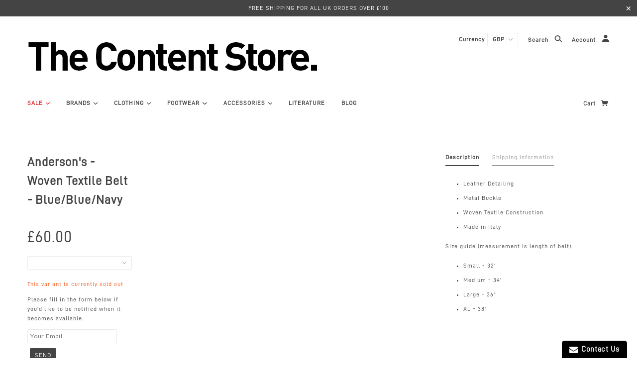

--- FILE ---
content_type: text/css
request_url: https://www.contentstorelondon.com/cdn/shop/t/21/assets/orem.css?v=116825229777717764501566907686
body_size: 641
content:
.main-header .header--bg{background:#fff}.product-slider .vendor a{text-transform:uppercase}.template-index .widgets .featured-promo{background:#fff}.template-index .product-slider .owl-prev:before,.template-index .product-slider .owl-next:before{width:30px;height:30px}.main-footer{background:#fff}.template-index .widgets .featured-promo .columns.large-6{padding-bottom:30px}.template-index .social-feeds .row{padding:30px 30px 0}.template-index .widgets .featured-promo .row{padding-top:50px}.template-index .section--featured-collection .product-slider{padding-bottom:0}.slider_right-first a{display:block}.slider_right-first{border-bottom:1.25em solid #ffffff;position:relative}.slider_right-second{border-top:1.25em solid #ffffff}.cus_right_text-sec{position:absolute;bottom:20px;right:30px}.cus_right_text-sec h3{margin-bottom:0}.cus_right_text-sec h3{margin-bottom:0;text-transform:capitalize;font-size:16px;border-bottom:1px solid #333333;display:inline-block}.cus_right_text-sec p{text-transform:capitalize;font-size:13px;padding:5px 0;margin:0}.cus-reveal{display:inline-block;position:relative}.cus-reveal .cus-hidden{position:absolute;z-index:-1;top:0;left:0;opacity:0;-webkit-transition:opacity .3s ease-in-out;-moz-transition:opacity .3s ease-in-out;-o-transition:opacity .3s ease-in-out;transition:opacity .3s ease-in-out}.cus-reveal:hover .cus-hidden{z-index:100000;opacity:1}ul.payment-options li:nth-child(3){display:none}.main-header #currencies{font-weight:700}.product-grid .circle{z-index:99999999}.x-menu--level-1--link .fw--icon--expand-more{font-size:8px;height:1.576em;vertical-align:middle;margin-left:2px}.cus_main-menu-dropdown-panel{float:left;width:100%;position:relative;padding-left:15px}.cus_main-menu-dropdown-panel .x-menu--bg{display:none;position:relative;background:#fff}.cus_main-menu-dropdown-panel ul{float:left;width:100%;padding:0}.cus_main-menu-dropdown-panel .x-menu--level-2--link a{text-transform:uppercase;font-weight:700;padding:0}.cus_main-menu-dropdown-panel li{display:inline-block;list-style:none;width:100%}.cus_main-menu-dropdown-panel .x-menu--level-3--container a{text-transform:capitalize;font-weight:400;padding:5px 0;font-family:Lato,sans-serif}.x-menu a:focus{outline:none}.cus_main-menu-dropdown-panel .x-menu--level-2--link{float:left;width:25%;margin-bottom:20px}.x-menu a[aria-controls=x-menu--sub-sale]{color:#de2a2a!important}.cus_collection-filter .filter-group .scroll-content{max-height:200px;padding:10px 7px}.cus_collection-filter .filter-group h4{border-bottom:none;font-weight:400}.cus_collection-filter .filter-menu .filter-group{margin:0;max-width:100%;min-width:20%;padding:0}.cus_collection-filter .filter-group li a{color:#222;font-size:15px;text-transform:capitalize;margin-left:0;text-indent:0;padding-left:0}.cus_collection-filter .filter-group li div{line-height:24px}.cus_collection-filter{padding:0;display:none}.cus_filter-heading h4{cursor:pointer;text-transform:uppercase;font-size:16px;font-weight:400;margin:25px 10px 0;position:relative;text-align:right}.cus_filter-heading h4:after{content:"+";margin-left:5px;font-weight:400;font-size:18px;color:#222;vertical-align:top}.cus_filter-heading.collection-heading-icn h4:after{content:"-";margin-left:5px;font-weight:400;font-size:18px;color:#222;vertical-align:top}.cus_collection-filter .filter-menu .filter-group h4{padding:10px 7px;text-transform:uppercase}.cus_collection-filter .filter-group+.filter-group .filter-clear{top:auto;bottom:-50px;text-transform:capitalize;background:transparent;left:5px;z-index:9;font-size:15px}.cus_collection-filter .filter-menu{margin-bottom:50px}.social-feeds .blog-widget li{margin-bottom:24px}.social-feeds .cus-read-watch{text-align:center}.social-feeds .cus-read-watch img{max-height:323px}form.custom_sortby{display:inline-block;vertical-align:middle;margin-bottom:0}.cus_filter-sort{position:absolute;top:23px;z-index:99;left:25px;right:auto}.cus_filter-sort span.title{font-size:16px;text-transform:uppercase;margin-right:10px;display:inline-block;vertical-align:middle}.custom_sortby select{margin-bottom:0;font-size:14px;border:none;text-transform:capitalize;background:none;outline:none}span.actual-price2.cus_product_price{font-family:Lato,Helvetica,Arial,sans-serif;color:#444;font-weight:lighter;font-size:28px}@media screen and (max-width: 767px){.cus_collection-filter .filter-menu .filter-group{padding:0}.cus_collection-filter .filter-menu.filter-selected-all{padding:10px 25px}.cus_collection-filter{display:block}.cus_collection-filter .filter-menu .pt-mobile-header a.pt-nav-toggle p{font-size:24px!important}.cus_collection-filter .filter-menu .filter-group{min-width:50%}.cus_filter-heading h4{margin:25px 25px 0}.header--mobile{background-color:#fff;display:inline-block;width:100%}.cus_mobile-logo{display:inline-block;width:100%}.header--mobile--cart{display:inline-block;margin:0 20px;vertical-align:middle}.mobile-account-icn{display:inline-block;margin:0 25px;font-size:20px;vertical-align:middle}.mobile-search-icn{display:inline-block;font-size:20px;margin:0 25px;vertical-align:middle}.main-header .off-canvas--open{padding:0;margin:0 25px;vertical-align:middle}.cus-mobile-tools{margin:30px auto;text-align:center}.cus_collection-filter .filter-menu .filter-group{margin-bottom:20px}.cus_collection-filter .filter-menu .filter-group>h4{margin-bottom:0;padding-bottom:0}.cus_collection-filter .filter-group .scroll-content{padding-top:0;padding-bottom:4px}.cus_collection-filter .filter-group+.filter-group .filter-clear{bottom:-10px}}@media screen and (max-width: 586px){.cus_collection-filter .filter-menu .filter-group{float:none;text-align:center;min-width:100%}.cus_collection-filter .filter-menu .filter-group h4{text-align:center}.cus_collection-filter{padding:20px;display:none}.cus_collection-filter .filter-group+.filter-group .filter-clear{bottom:-5px}.cus_filter-sort span.title{font-size:12px;margin-right:2px}.custom_sortby select{font-size:12px}.cus_filter-heading h4:after{font-size:13px}.cus_filter-heading h4{font-size:12px}}
/*# sourceMappingURL=/cdn/shop/t/21/assets/orem.css.map?v=116825229777717764501566907686 */


--- FILE ---
content_type: text/javascript
request_url: https://www.contentstorelondon.com/cdn/shop/t/21/assets/theme.js?v=95119583954697385651576785904
body_size: 53579
content:
/*! VelocityJS.org (1.5.0). (C) 2014 Julian Shapiro. MIT @license: en.wikipedia.org/wiki/MIT_License *//*! VelocityJS.org jQuery Shim (1.0.1). (C) 2014 The jQuery Foundation. MIT @license: en.wikipedia.org/wiki/MIT_License. */(function(e){"use strict";function t(e2){var t2=e2.length,o2=n.type(e2);return o2!=="function"&&!n.isWindow(e2)&&(!(e2.nodeType!==1||!t2)||o2==="array"||t2===0||typeof t2=="number"&&t2>0&&t2-1 in e2)}if(!e.jQuery){var n=function(e2,t2){return new n.fn.init(e2,t2)};n.isWindow=function(e2){return e2&&e2===e2.window},n.type=function(e2){return e2?typeof e2=="object"||typeof e2=="function"?i[a.call(e2)]||"object":typeof e2:e2+""},n.isArray=Array.isArray||function(e2){return n.type(e2)==="array"},n.isPlainObject=function(e2){var t2;if(!e2||n.type(e2)!=="object"||e2.nodeType||n.isWindow(e2))return!1;try{if(e2.constructor&&!r.call(e2,"constructor")&&!r.call(e2.constructor.prototype,"isPrototypeOf"))return!1}catch(o2){return!1}for(t2 in e2);return t2===void 0||r.call(e2,t2)},n.each=function(e2,n2,o2){var i2,r2=0,a2=e2.length,s2=t(e2);if(o2){if(s2)for(;r2<a2&&(i2=n2.apply(e2[r2],o2),i2!==!1);r2++);else for(r2 in e2)if(e2.hasOwnProperty(r2)&&(i2=n2.apply(e2[r2],o2),i2===!1))break}else if(s2)for(;r2<a2&&(i2=n2.call(e2[r2],r2,e2[r2]),i2!==!1);r2++);else for(r2 in e2)if(e2.hasOwnProperty(r2)&&(i2=n2.call(e2[r2],r2,e2[r2]),i2===!1))break;return e2},n.data=function(e2,t2,i2){if(i2===void 0){var r2=e2[n.expando],a2=r2&&o[r2];if(t2===void 0)return a2;if(a2&&t2 in a2)return a2[t2]}else if(t2!==void 0){var s2=e2[n.expando]||(e2[n.expando]=++n.uuid);return o[s2]=o[s2]||{},o[s2][t2]=i2,i2}},n.removeData=function(e2,t2){var i2=e2[n.expando],r2=i2&&o[i2];r2&&(t2?n.each(t2,function(e3,t3){delete r2[t3]}):delete o[i2])},n.extend=function(){var e2,t2,o2,i2,r2,a2,s2=arguments[0]||{},l2=1,u=arguments.length,c=!1;for(typeof s2=="boolean"&&(c=s2,s2=arguments[l2]||{},l2++),typeof s2!="object"&&n.type(s2)!=="function"&&(s2={}),l2===u&&(s2=this,l2--);l2<u;l2++)if(r2=arguments[l2])for(i2 in r2)r2.hasOwnProperty(i2)&&(e2=s2[i2],o2=r2[i2],s2!==o2&&(c&&o2&&(n.isPlainObject(o2)||(t2=n.isArray(o2)))?(t2?(t2=!1,a2=e2&&n.isArray(e2)?e2:[]):a2=e2&&n.isPlainObject(e2)?e2:{},s2[i2]=n.extend(c,a2,o2)):o2!==void 0&&(s2[i2]=o2)));return s2},n.queue=function(e2,o2,i2){function r2(e3,n2){var o3=n2||[];return e3&&(t(Object(e3))?function(e4,t2){for(var n3=+t2.length,o4=0,i3=e4.length;o4<n3;)e4[i3++]=t2[o4++];if(n3!==n3)for(;t2[o4]!==void 0;)e4[i3++]=t2[o4++];return e4.length=i3,e4}(o3,typeof e3=="string"?[e3]:e3):[].push.call(o3,e3)),o3}if(e2){o2=(o2||"fx")+"queue";var a2=n.data(e2,o2);return i2?(!a2||n.isArray(i2)?a2=n.data(e2,o2,r2(i2)):a2.push(i2),a2):a2||[]}},n.dequeue=function(e2,t2){n.each(e2.nodeType?[e2]:e2,function(e3,o2){t2=t2||"fx";var i2=n.queue(o2,t2),r2=i2.shift();r2==="inprogress"&&(r2=i2.shift()),r2&&(t2==="fx"&&i2.unshift("inprogress"),r2.call(o2,function(){n.dequeue(o2,t2)}))})},n.fn=n.prototype={init:function(e2){if(e2.nodeType)return this[0]=e2,this;throw new Error("Not a DOM node.")},offset:function(){var t2=this[0].getBoundingClientRect?this[0].getBoundingClientRect():{top:0,left:0};return{top:t2.top+(e.pageYOffset||document.scrollTop||0)-(document.clientTop||0),left:t2.left+(e.pageXOffset||document.scrollLeft||0)-(document.clientLeft||0)}},position:function(){function e2(e3){for(var t3=e3.offsetParent;t3&&t3.nodeName.toLowerCase()!=="html"&&t3.style&&t3.style.position==="static";)t3=t3.offsetParent;return t3||document}var t2=this[0],o2=e2(t2),i2=this.offset(),r2=/^(?:body|html)$/i.test(o2.nodeName)?{top:0,left:0}:n(o2).offset();return i2.top-=parseFloat(t2.style.marginTop)||0,i2.left-=parseFloat(t2.style.marginLeft)||0,o2.style&&(r2.top+=parseFloat(o2.style.borderTopWidth)||0,r2.left+=parseFloat(o2.style.borderLeftWidth)||0),{top:i2.top-r2.top,left:i2.left-r2.left}}};var o={};n.expando="velocity"+new Date().getTime(),n.uuid=0;for(var i={},r=i.hasOwnProperty,a=i.toString,s="Boolean Number String Function Array Date RegExp Object Error".split(" "),l=0;l<s.length;l++)i["[object "+s[l]+"]"]=s[l].toLowerCase();n.fn.init.prototype=n.fn,e.Velocity={Utilities:n}}})(window),function(e){"use strict";typeof module=="object"&&typeof module.exports=="object"?module.exports=e():typeof define=="function"&&define.amd?define(e):e()}(function(){"use strict";return function(e,t,n,o){function i(e2){for(var t2=-1,n2=e2?e2.length:0,o2=[];++t2<n2;){var i2=e2[t2];i2&&o2.push(i2)}return o2}function r(e2){return b.isWrapped(e2)?e2=y.call(e2):b.isNode(e2)&&(e2=[e2]),e2}function a(e2){var t2=m.data(e2,"velocity");return t2===null?o:t2}function s(e2,t2){var n2=a(e2);n2&&n2.delayTimer&&!n2.delayPaused&&(n2.delayRemaining=n2.delay-t2+n2.delayBegin,n2.delayPaused=!0,clearTimeout(n2.delayTimer.setTimeout))}function l(e2,t2){var n2=a(e2);n2&&n2.delayTimer&&n2.delayPaused&&(n2.delayPaused=!1,n2.delayTimer.setTimeout=setTimeout(n2.delayTimer.next,n2.delayRemaining))}function u(e2){return function(t2){return Math.round(t2*e2)*(1/e2)}}function c(e2,n2,o2,i2){function r2(e3,t2){return 1-3*t2+3*e3}function a2(e3,t2){return 3*t2-6*e3}function s2(e3){return 3*e3}function l2(e3,t2,n3){return((r2(t2,n3)*e3+a2(t2,n3))*e3+s2(t2))*e3}function u2(e3,t2,n3){return 3*r2(t2,n3)*e3*e3+2*a2(t2,n3)*e3+s2(t2)}function c2(t2,n3){for(var i3=0;i3<h2;++i3){var r3=u2(n3,e2,o2);if(r3===0)return n3;var a3=l2(n3,e2,o2)-t2;n3-=a3/r3}return n3}function p2(){for(var t2=0;t2<w2;++t2)C2[t2]=l2(t2*b2,e2,o2)}function d2(t2,n3,i3){var r3,a3,s3=0;do a3=n3+(i3-n3)/2,r3=l2(a3,e2,o2)-t2,r3>0?i3=a3:n3=a3;while(Math.abs(r3)>v2&&++s3<y2);return a3}function f2(t2){for(var n3=0,i3=1,r3=w2-1;i3!==r3&&C2[i3]<=t2;++i3)n3+=b2;--i3;var a3=(t2-C2[i3])/(C2[i3+1]-C2[i3]),s3=n3+a3*b2,l3=u2(s3,e2,o2);return l3>=g2?c2(t2,s3):l3===0?s3:d2(t2,n3,n3+b2)}function m2(){P2=!0,e2===n2&&o2===i2||p2()}var h2=4,g2=.001,v2=1e-7,y2=10,w2=11,b2=1/(w2-1),x2="Float32Array"in t;if(arguments.length!==4)return!1;for(var S2=0;S2<4;++S2)if(typeof arguments[S2]!="number"||isNaN(arguments[S2])||!isFinite(arguments[S2]))return!1;e2=Math.min(e2,1),o2=Math.min(o2,1),e2=Math.max(e2,0),o2=Math.max(o2,0);var C2=x2?new Float32Array(w2):new Array(w2),P2=!1,k2=function(t2){return P2||m2(),e2===n2&&o2===i2?t2:t2===0?0:t2===1?1:l2(f2(t2),n2,i2)};k2.getControlPoints=function(){return[{x:e2,y:n2},{x:o2,y:i2}]};var T2="generateBezier("+[e2,n2,o2,i2]+")";return k2.toString=function(){return T2},k2}function p(e2,t2){var n2=e2;return b.isString(e2)?P.Easings[e2]||(n2=!1):n2=b.isArray(e2)&&e2.length===1?u.apply(null,e2):b.isArray(e2)&&e2.length===2?k.apply(null,e2.concat([t2])):!(!b.isArray(e2)||e2.length!==4)&&c.apply(null,e2),n2===!1&&(n2=P.Easings[P.defaults.easing]?P.defaults.easing:C),n2}function d(e2){if(e2){var t2=P.timestamp&&e2!==!0?e2:v.now(),n2=P.State.calls.length;n2>1e4&&(P.State.calls=i(P.State.calls),n2=P.State.calls.length);for(var r2=0;r2<n2;r2++)if(P.State.calls[r2]){var s2=P.State.calls[r2],l2=s2[0],u2=s2[2],c2=s2[3],p2=!!c2,g2=null,y2=s2[5],w2=s2[6];if(c2||(c2=P.State.calls[r2][3]=t2-16),y2){if(y2.resume!==!0)continue;c2=s2[3]=Math.round(t2-w2-16),s2[5]=null}w2=s2[6]=t2-c2;for(var x2=Math.min(w2/u2.duration,1),S2=0,C2=l2.length;S2<C2;S2++){var k2=l2[S2],I2=k2.element;if(a(I2)){var V2=!1;if(u2.display!==o&&u2.display!==null&&u2.display!=="none"){if(u2.display==="flex"){var E=["-webkit-box","-moz-box","-ms-flexbox","-webkit-flex"];m.each(E,function(e3,t3){T.setPropertyValue(I2,"display",t3)})}T.setPropertyValue(I2,"display",u2.display)}u2.visibility!==o&&u2.visibility!=="hidden"&&T.setPropertyValue(I2,"visibility",u2.visibility);for(var $2 in k2)if(k2.hasOwnProperty($2)&&$2!=="element"){var F,N=k2[$2],j=b.isString(N.easing)?P.Easings[N.easing]:N.easing;if(b.isString(N.pattern)){var z=x2===1?function(e3,t3,n3){var o2=N.endValue[t3];return n3?Math.round(o2):o2}:function(e3,t3,n3){var o2=N.startValue[t3],i2=N.endValue[t3]-o2,r3=o2+i2*j(x2,u2,i2);return n3?Math.round(r3):r3};F=N.pattern.replace(/{(\d+)(!)?}/g,z)}else if(x2===1)F=N.endValue;else{var M=N.endValue-N.startValue;F=N.startValue+M*j(x2,u2,M)}if(!p2&&F===N.currentValue)continue;if(N.currentValue=F,$2==="tween")g2=F;else{var W;if(T.Hooks.registered[$2]){W=T.Hooks.getRoot($2);var O=a(I2).rootPropertyValueCache[W];O&&(N.rootPropertyValue=O)}var D=T.setPropertyValue(I2,$2,N.currentValue+(h<9&&parseFloat(F)===0?"":N.unitType),N.rootPropertyValue,N.scrollData);T.Hooks.registered[$2]&&(T.Normalizations.registered[W]?a(I2).rootPropertyValueCache[W]=T.Normalizations.registered[W]("extract",null,D[1]):a(I2).rootPropertyValueCache[W]=D[1]),D[0]==="transform"&&(V2=!0)}}u2.mobileHA&&a(I2).transformCache.translate3d===o&&(a(I2).transformCache.translate3d="(0px, 0px, 0px)",V2=!0),V2&&T.flushTransformCache(I2)}}u2.display!==o&&u2.display!=="none"&&(P.State.calls[r2][2].display=!1),u2.visibility!==o&&u2.visibility!=="hidden"&&(P.State.calls[r2][2].visibility=!1),u2.progress&&u2.progress.call(s2[1],s2[1],x2,Math.max(0,c2+u2.duration-t2),c2,g2),x2===1&&f(r2)}}P.State.isTicking&&A(d)}function f(e2,t2){if(!P.State.calls[e2])return!1;for(var n2=P.State.calls[e2][0],i2=P.State.calls[e2][1],r2=P.State.calls[e2][2],s2=P.State.calls[e2][4],l2=!1,u2=0,c2=n2.length;u2<c2;u2++){var p2=n2[u2].element;t2||r2.loop||(r2.display==="none"&&T.setPropertyValue(p2,"display",r2.display),r2.visibility==="hidden"&&T.setPropertyValue(p2,"visibility",r2.visibility));var d2=a(p2);if(r2.loop!==!0&&(m.queue(p2)[1]===o||!/\.velocityQueueEntryFlag/i.test(m.queue(p2)[1]))&&d2){d2.isAnimating=!1,d2.rootPropertyValueCache={};var f2=!1;m.each(T.Lists.transforms3D,function(e3,t3){var n3=/^scale/.test(t3)?1:0,i3=d2.transformCache[t3];d2.transformCache[t3]!==o&&new RegExp("^\\("+n3+"[^.]").test(i3)&&(f2=!0,delete d2.transformCache[t3])}),r2.mobileHA&&(f2=!0,delete d2.transformCache.translate3d),f2&&T.flushTransformCache(p2),T.Values.removeClass(p2,"velocity-animating")}if(!t2&&r2.complete&&!r2.loop&&u2===c2-1)try{r2.complete.call(i2,i2)}catch(h2){setTimeout(function(){throw h2},1)}s2&&r2.loop!==!0&&s2(i2),d2&&r2.loop===!0&&!t2&&(m.each(d2.tweensContainer,function(e3,t3){if(/^rotate/.test(e3)&&(parseFloat(t3.startValue)-parseFloat(t3.endValue))%360===0){var n3=t3.startValue;t3.startValue=t3.endValue,t3.endValue=n3}/^backgroundPosition/.test(e3)&&parseFloat(t3.endValue)===100&&t3.unitType==="%"&&(t3.endValue=0,t3.startValue=100)}),P(p2,"reverse",{loop:!0,delay:r2.delay})),r2.queue!==!1&&m.dequeue(p2,r2.queue)}P.State.calls[e2]=!1;for(var g2=0,v2=P.State.calls.length;g2<v2;g2++)if(P.State.calls[g2]!==!1){l2=!0;break}l2===!1&&(P.State.isTicking=!1,delete P.State.calls,P.State.calls=[])}var m,h=function(){if(n.documentMode)return n.documentMode;for(var e2=7;e2>4;e2--){var t2=n.createElement("div");if(t2.innerHTML="<!--[if IE "+e2+"]><span></span><![endif]-->",t2.getElementsByTagName("span").length)return t2=null,e2}return o}(),g=function(){var e2=0;return t.webkitRequestAnimationFrame||t.mozRequestAnimationFrame||function(t2){var n2,o2=new Date().getTime();return n2=Math.max(0,16-(o2-e2)),e2=o2+n2,setTimeout(function(){t2(o2+n2)},n2)}}(),v=function(){var e2=t.performance||{};if(typeof e2.now!="function"){var n2=e2.timing&&e2.timing.navigationStart?e2.timing.navigationStart:new Date().getTime();e2.now=function(){return new Date().getTime()-n2}}return e2}(),y=function(){var e2=Array.prototype.slice;try{return e2.call(n.documentElement),e2}catch(t2){return function(t3,n2){var o2=this.length;if(typeof t3!="number"&&(t3=0),typeof n2!="number"&&(n2=o2),this.slice)return e2.call(this,t3,n2);var i2,r2=[],a2=t3>=0?t3:Math.max(0,o2+t3),s2=n2<0?o2+n2:Math.min(n2,o2),l2=s2-a2;if(l2>0)if(r2=new Array(l2),this.charAt)for(i2=0;i2<l2;i2++)r2[i2]=this.charAt(a2+i2);else for(i2=0;i2<l2;i2++)r2[i2]=this[a2+i2];return r2}}}(),w=function(){return Array.prototype.includes?function(e2,t2){return e2.includes(t2)}:Array.prototype.indexOf?function(e2,t2){return e2.indexOf(t2)>=0}:function(e2,t2){for(var n2=0;n2<e2.length;n2++)if(e2[n2]===t2)return!0;return!1}},b={isNumber:function(e2){return typeof e2=="number"},isString:function(e2){return typeof e2=="string"},isArray:Array.isArray||function(e2){return Object.prototype.toString.call(e2)==="[object Array]"},isFunction:function(e2){return Object.prototype.toString.call(e2)==="[object Function]"},isNode:function(e2){return e2&&e2.nodeType},isWrapped:function(e2){return e2&&e2!==t&&b.isNumber(e2.length)&&!b.isString(e2)&&!b.isFunction(e2)&&!b.isNode(e2)&&(e2.length===0||b.isNode(e2[0]))},isSVG:function(e2){return t.SVGElement&&e2 instanceof t.SVGElement},isEmptyObject:function(e2){for(var t2 in e2)if(e2.hasOwnProperty(t2))return!1;return!0}},x=!1;if(e.fn&&e.fn.jquery?(m=e,x=!0):m=t.Velocity.Utilities,h<=8&&!x)throw new Error("Velocity: IE8 and below require jQuery to be loaded before Velocity.");if(h<=7)return void(jQuery.fn.velocity=jQuery.fn.animate);var S=400,C="swing",P={State:{isMobile:/Android|webOS|iPhone|iPad|iPod|BlackBerry|IEMobile|Opera Mini/i.test(navigator.userAgent),isAndroid:/Android/i.test(navigator.userAgent),isGingerbread:/Android 2\.3\.[3-7]/i.test(navigator.userAgent),isChrome:t.chrome,isFirefox:/Firefox/i.test(navigator.userAgent),prefixElement:n.createElement("div"),prefixMatches:{},scrollAnchor:null,scrollPropertyLeft:null,scrollPropertyTop:null,isTicking:!1,calls:[],delayedElements:{count:0}},CSS:{},Utilities:m,Redirects:{},Easings:{},Promise:t.Promise,defaults:{queue:"",duration:S,easing:C,begin:o,complete:o,progress:o,display:o,visibility:o,loop:!1,delay:!1,mobileHA:!0,_cacheValues:!0,promiseRejectEmpty:!0},init:function(e2){m.data(e2,"velocity",{isSVG:b.isSVG(e2),isAnimating:!1,computedStyle:null,tweensContainer:null,rootPropertyValueCache:{},transformCache:{}})},hook:null,mock:!1,version:{major:1,minor:5,patch:0},debug:!1,timestamp:!0,pauseAll:function(e2){var t2=new Date().getTime();m.each(P.State.calls,function(t3,n2){if(n2){if(e2!==o&&(n2[2].queue!==e2||n2[2].queue===!1))return!0;n2[5]={resume:!1}}}),m.each(P.State.delayedElements,function(e3,n2){n2&&s(n2,t2)})},resumeAll:function(e2){var t2=new Date().getTime();m.each(P.State.calls,function(t3,n2){if(n2){if(e2!==o&&(n2[2].queue!==e2||n2[2].queue===!1))return!0;n2[5]&&(n2[5].resume=!0)}}),m.each(P.State.delayedElements,function(e3,n2){n2&&l(n2,t2)})}};t.pageYOffset!==o?(P.State.scrollAnchor=t,P.State.scrollPropertyLeft="pageXOffset",P.State.scrollPropertyTop="pageYOffset"):(P.State.scrollAnchor=n.documentElement||n.body.parentNode||n.body,P.State.scrollPropertyLeft="scrollLeft",P.State.scrollPropertyTop="scrollTop");var k=function(){function e2(e3){return-e3.tension*e3.x-e3.friction*e3.v}function t2(t3,n3,o2){var i2={x:t3.x+o2.dx*n3,v:t3.v+o2.dv*n3,tension:t3.tension,friction:t3.friction};return{dx:i2.v,dv:e2(i2)}}function n2(n3,o2){var i2={dx:n3.v,dv:e2(n3)},r2=t2(n3,.5*o2,i2),a2=t2(n3,.5*o2,r2),s2=t2(n3,o2,a2),l2=1/6*(i2.dx+2*(r2.dx+a2.dx)+s2.dx),u2=1/6*(i2.dv+2*(r2.dv+a2.dv)+s2.dv);return n3.x=n3.x+l2*o2,n3.v=n3.v+u2*o2,n3}return function o2(e3,t3,i2){var r2,a2,s2,l2={x:-1,v:0,tension:null,friction:null},u2=[0],c2=0,p2=1e-4,d2=.016;for(e3=parseFloat(e3)||500,t3=parseFloat(t3)||20,i2=i2||null,l2.tension=e3,l2.friction=t3,r2=i2!==null,r2?(c2=o2(e3,t3),a2=c2/i2*d2):a2=d2;s2=n2(s2||l2,a2),u2.push(1+s2.x),c2+=16,Math.abs(s2.x)>p2&&Math.abs(s2.v)>p2;);return r2?function(e4){return u2[e4*(u2.length-1)|0]}:c2}}();P.Easings={linear:function(e2){return e2},swing:function(e2){return .5-Math.cos(e2*Math.PI)/2},spring:function(e2){return 1-Math.cos(4.5*e2*Math.PI)*Math.exp(6*-e2)}},m.each([["ease",[.25,.1,.25,1]],["ease-in",[.42,0,1,1]],["ease-out",[0,0,.58,1]],["ease-in-out",[.42,0,.58,1]],["easeInSine",[.47,0,.745,.715]],["easeOutSine",[.39,.575,.565,1]],["easeInOutSine",[.445,.05,.55,.95]],["easeInQuad",[.55,.085,.68,.53]],["easeOutQuad",[.25,.46,.45,.94]],["easeInOutQuad",[.455,.03,.515,.955]],["easeInCubic",[.55,.055,.675,.19]],["easeOutCubic",[.215,.61,.355,1]],["easeInOutCubic",[.645,.045,.355,1]],["easeInQuart",[.895,.03,.685,.22]],["easeOutQuart",[.165,.84,.44,1]],["easeInOutQuart",[.77,0,.175,1]],["easeInQuint",[.755,.05,.855,.06]],["easeOutQuint",[.23,1,.32,1]],["easeInOutQuint",[.86,0,.07,1]],["easeInExpo",[.95,.05,.795,.035]],["easeOutExpo",[.19,1,.22,1]],["easeInOutExpo",[1,0,0,1]],["easeInCirc",[.6,.04,.98,.335]],["easeOutCirc",[.075,.82,.165,1]],["easeInOutCirc",[.785,.135,.15,.86]]],function(e2,t2){P.Easings[t2[0]]=c.apply(null,t2[1])});var T=P.CSS={RegEx:{isHex:/^#([A-f\d]{3}){1,2}$/i,valueUnwrap:/^[A-z]+\((.*)\)$/i,wrappedValueAlreadyExtracted:/[0-9.]+ [0-9.]+ [0-9.]+( [0-9.]+)?/,valueSplit:/([A-z]+\(.+\))|(([A-z0-9#-.]+?)(?=\s|$))/gi},Lists:{colors:["fill","stroke","stopColor","color","backgroundColor","borderColor","borderTopColor","borderRightColor","borderBottomColor","borderLeftColor","outlineColor"],transformsBase:["translateX","translateY","scale","scaleX","scaleY","skewX","skewY","rotateZ"],transforms3D:["transformPerspective","translateZ","scaleZ","rotateX","rotateY"],units:["%","em","ex","ch","rem","vw","vh","vmin","vmax","cm","mm","Q","in","pc","pt","px","deg","grad","rad","turn","s","ms"],colorNames:{aliceblue:"240,248,255",antiquewhite:"250,235,215",aquamarine:"127,255,212",aqua:"0,255,255",azure:"240,255,255",beige:"245,245,220",bisque:"255,228,196",black:"0,0,0",blanchedalmond:"255,235,205",blueviolet:"138,43,226",blue:"0,0,255",brown:"165,42,42",burlywood:"222,184,135",cadetblue:"95,158,160",chartreuse:"127,255,0",chocolate:"210,105,30",coral:"255,127,80",cornflowerblue:"100,149,237",cornsilk:"255,248,220",crimson:"220,20,60",cyan:"0,255,255",darkblue:"0,0,139",darkcyan:"0,139,139",darkgoldenrod:"184,134,11",darkgray:"169,169,169",darkgrey:"169,169,169",darkgreen:"0,100,0",darkkhaki:"189,183,107",darkmagenta:"139,0,139",darkolivegreen:"85,107,47",darkorange:"255,140,0",darkorchid:"153,50,204",darkred:"139,0,0",darksalmon:"233,150,122",darkseagreen:"143,188,143",darkslateblue:"72,61,139",darkslategray:"47,79,79",darkturquoise:"0,206,209",darkviolet:"148,0,211",deeppink:"255,20,147",deepskyblue:"0,191,255",dimgray:"105,105,105",dimgrey:"105,105,105",dodgerblue:"30,144,255",firebrick:"178,34,34",floralwhite:"255,250,240",forestgreen:"34,139,34",fuchsia:"255,0,255",gainsboro:"220,220,220",ghostwhite:"248,248,255",gold:"255,215,0",goldenrod:"218,165,32",gray:"128,128,128",grey:"128,128,128",greenyellow:"173,255,47",green:"0,128,0",honeydew:"240,255,240",hotpink:"255,105,180",indianred:"205,92,92",indigo:"75,0,130",ivory:"255,255,240",khaki:"240,230,140",lavenderblush:"255,240,245",lavender:"230,230,250",lawngreen:"124,252,0",lemonchiffon:"255,250,205",lightblue:"173,216,230",lightcoral:"240,128,128",lightcyan:"224,255,255",lightgoldenrodyellow:"250,250,210",lightgray:"211,211,211",lightgrey:"211,211,211",lightgreen:"144,238,144",lightpink:"255,182,193",lightsalmon:"255,160,122",lightseagreen:"32,178,170",lightskyblue:"135,206,250",lightslategray:"119,136,153",lightsteelblue:"176,196,222",lightyellow:"255,255,224",limegreen:"50,205,50",lime:"0,255,0",linen:"250,240,230",magenta:"255,0,255",maroon:"128,0,0",mediumaquamarine:"102,205,170",mediumblue:"0,0,205",mediumorchid:"186,85,211",mediumpurple:"147,112,219",mediumseagreen:"60,179,113",mediumslateblue:"123,104,238",mediumspringgreen:"0,250,154",mediumturquoise:"72,209,204",mediumvioletred:"199,21,133",midnightblue:"25,25,112",mintcream:"245,255,250",mistyrose:"255,228,225",moccasin:"255,228,181",navajowhite:"255,222,173",navy:"0,0,128",oldlace:"253,245,230",olivedrab:"107,142,35",olive:"128,128,0",orangered:"255,69,0",orange:"255,165,0",orchid:"218,112,214",palegoldenrod:"238,232,170",palegreen:"152,251,152",paleturquoise:"175,238,238",palevioletred:"219,112,147",papayawhip:"255,239,213",peachpuff:"255,218,185",peru:"205,133,63",pink:"255,192,203",plum:"221,160,221",powderblue:"176,224,230",purple:"128,0,128",red:"255,0,0",rosybrown:"188,143,143",royalblue:"65,105,225",saddlebrown:"139,69,19",salmon:"250,128,114",sandybrown:"244,164,96",seagreen:"46,139,87",seashell:"255,245,238",sienna:"160,82,45",silver:"192,192,192",skyblue:"135,206,235",slateblue:"106,90,205",slategray:"112,128,144",snow:"255,250,250",springgreen:"0,255,127",steelblue:"70,130,180",tan:"210,180,140",teal:"0,128,128",thistle:"216,191,216",tomato:"255,99,71",turquoise:"64,224,208",violet:"238,130,238",wheat:"245,222,179",whitesmoke:"245,245,245",white:"255,255,255",yellowgreen:"154,205,50",yellow:"255,255,0"}},Hooks:{templates:{textShadow:["Color X Y Blur","black 0px 0px 0px"],boxShadow:["Color X Y Blur Spread","black 0px 0px 0px 0px"],clip:["Top Right Bottom Left","0px 0px 0px 0px"],backgroundPosition:["X Y","0% 0%"],transformOrigin:["X Y Z","50% 50% 0px"],perspectiveOrigin:["X Y","50% 50%"]},registered:{},register:function(){for(var e2=0;e2<T.Lists.colors.length;e2++){var t2=T.Lists.colors[e2]==="color"?"0 0 0 1":"255 255 255 1";T.Hooks.templates[T.Lists.colors[e2]]=["Red Green Blue Alpha",t2]}var n2,o2,i2;if(h){for(n2 in T.Hooks.templates)if(T.Hooks.templates.hasOwnProperty(n2)){o2=T.Hooks.templates[n2],i2=o2[0].split(" ");var r2=o2[1].match(T.RegEx.valueSplit);i2[0]==="Color"&&(i2.push(i2.shift()),r2.push(r2.shift()),T.Hooks.templates[n2]=[i2.join(" "),r2.join(" ")])}}for(n2 in T.Hooks.templates)if(T.Hooks.templates.hasOwnProperty(n2)){o2=T.Hooks.templates[n2],i2=o2[0].split(" ");for(var a2 in i2)if(i2.hasOwnProperty(a2)){var s2=n2+i2[a2],l2=a2;T.Hooks.registered[s2]=[n2,l2]}}},getRoot:function(e2){var t2=T.Hooks.registered[e2];return t2?t2[0]:e2},getUnit:function(e2,t2){var n2=(e2.substr(t2||0,5).match(/^[a-z%]+/)||[])[0]||"";return n2&&w(T.Lists.units,n2)?n2:""},fixColors:function(e2){return e2.replace(/(rgba?\(\s*)?(\b[a-z]+\b)/g,function(e3,t2,n2){return T.Lists.colorNames.hasOwnProperty(n2)?(t2||"rgba(")+T.Lists.colorNames[n2]+(t2?"":",1)"):t2+n2})},cleanRootPropertyValue:function(e2,t2){return T.RegEx.valueUnwrap.test(t2)&&(t2=t2.match(T.RegEx.valueUnwrap)[1]),T.Values.isCSSNullValue(t2)&&(t2=T.Hooks.templates[e2][1]),t2},extractValue:function(e2,t2){var n2=T.Hooks.registered[e2];if(n2){var o2=n2[0],i2=n2[1];return t2=T.Hooks.cleanRootPropertyValue(o2,t2),t2.toString().match(T.RegEx.valueSplit)[i2]}return t2},injectValue:function(e2,t2,n2){var o2=T.Hooks.registered[e2];if(o2){var i2,r2,a2=o2[0],s2=o2[1];return n2=T.Hooks.cleanRootPropertyValue(a2,n2),i2=n2.toString().match(T.RegEx.valueSplit),i2[s2]=t2,r2=i2.join(" ")}return n2}},Normalizations:{registered:{clip:function(e2,t2,n2){switch(e2){case"name":return"clip";case"extract":var o2;return T.RegEx.wrappedValueAlreadyExtracted.test(n2)?o2=n2:(o2=n2.toString().match(T.RegEx.valueUnwrap),o2=o2?o2[1].replace(/,(\s+)?/g," "):n2),o2;case"inject":return"rect("+n2+")"}},blur:function(e2,t2,n2){switch(e2){case"name":return P.State.isFirefox?"filter":"-webkit-filter";case"extract":var o2=parseFloat(n2);if(!o2&&o2!==0){var i2=n2.toString().match(/blur\(([0-9]+[A-z]+)\)/i);o2=i2?i2[1]:0}return o2;case"inject":return parseFloat(n2)?"blur("+n2+")":"none"}},opacity:function(e2,t2,n2){if(h<=8)switch(e2){case"name":return"filter";case"extract":var o2=n2.toString().match(/alpha\(opacity=(.*)\)/i);return n2=o2?o2[1]/100:1;case"inject":return t2.style.zoom=1,parseFloat(n2)>=1?"":"alpha(opacity="+parseInt(100*parseFloat(n2),10)+")"}else switch(e2){case"name":return"opacity";case"extract":return n2;case"inject":return n2}}},register:function(){function e2(e3,t3,n3){var o2=T.getPropertyValue(t3,"boxSizing").toString().toLowerCase()==="border-box";if(o2===(n3||!1)){var i3,r2,a2=0,s2=e3==="width"?["Left","Right"]:["Top","Bottom"],l2=["padding"+s2[0],"padding"+s2[1],"border"+s2[0]+"Width","border"+s2[1]+"Width"];for(i3=0;i3<l2.length;i3++)r2=parseFloat(T.getPropertyValue(t3,l2[i3])),isNaN(r2)||(a2+=r2);return n3?-a2:a2}return 0}function t2(t3,n3){return function(o2,i3,r2){switch(o2){case"name":return t3;case"extract":return parseFloat(r2)+e2(t3,i3,n3);case"inject":return parseFloat(r2)-e2(t3,i3,n3)+"px"}}}h&&!(h>9)||P.State.isGingerbread||(T.Lists.transformsBase=T.Lists.transformsBase.concat(T.Lists.transforms3D));for(var n2=0;n2<T.Lists.transformsBase.length;n2++)(function(){var e3=T.Lists.transformsBase[n2];T.Normalizations.registered[e3]=function(t3,n3,i3){switch(t3){case"name":return"transform";case"extract":return a(n3)===o||a(n3).transformCache[e3]===o?/^scale/i.test(e3)?1:0:a(n3).transformCache[e3].replace(/[()]/g,"");case"inject":var r2=!1;switch(e3.substr(0,e3.length-1)){case"translate":r2=!/(%|px|em|rem|vw|vh|\d)$/i.test(i3);break;case"scal":case"scale":P.State.isAndroid&&a(n3).transformCache[e3]===o&&i3<1&&(i3=1),r2=!/(\d)$/i.test(i3);break;case"skew":r2=!/(deg|\d)$/i.test(i3);break;case"rotate":r2=!/(deg|\d)$/i.test(i3)}return r2||(a(n3).transformCache[e3]="("+i3+")"),a(n3).transformCache[e3]}}})();for(var i2=0;i2<T.Lists.colors.length;i2++)(function(){var e3=T.Lists.colors[i2];T.Normalizations.registered[e3]=function(t3,n3,i3){switch(t3){case"name":return e3;case"extract":var r2;if(T.RegEx.wrappedValueAlreadyExtracted.test(i3))r2=i3;else{var a2,s2={black:"rgb(0, 0, 0)",blue:"rgb(0, 0, 255)",gray:"rgb(128, 128, 128)",green:"rgb(0, 128, 0)",red:"rgb(255, 0, 0)",white:"rgb(255, 255, 255)"};/^[A-z]+$/i.test(i3)?a2=s2[i3]!==o?s2[i3]:s2.black:T.RegEx.isHex.test(i3)?a2="rgb("+T.Values.hexToRgb(i3).join(" ")+")":/^rgba?\(/i.test(i3)||(a2=s2.black),r2=(a2||i3).toString().match(T.RegEx.valueUnwrap)[1].replace(/,(\s+)?/g," ")}return(!h||h>8)&&r2.split(" ").length===3&&(r2+=" 1"),r2;case"inject":return/^rgb/.test(i3)?i3:(h<=8?i3.split(" ").length===4&&(i3=i3.split(/\s+/).slice(0,3).join(" ")):i3.split(" ").length===3&&(i3+=" 1"),(h<=8?"rgb":"rgba")+"("+i3.replace(/\s+/g,",").replace(/\.(\d)+(?=,)/g,"")+")")}}})();T.Normalizations.registered.innerWidth=t2("width",!0),T.Normalizations.registered.innerHeight=t2("height",!0),T.Normalizations.registered.outerWidth=t2("width"),T.Normalizations.registered.outerHeight=t2("height")}},Names:{camelCase:function(e2){return e2.replace(/-(\w)/g,function(e3,t2){return t2.toUpperCase()})},SVGAttribute:function(e2){var t2="width|height|x|y|cx|cy|r|rx|ry|x1|x2|y1|y2";return(h||P.State.isAndroid&&!P.State.isChrome)&&(t2+="|transform"),new RegExp("^("+t2+")$","i").test(e2)},prefixCheck:function(e2){if(P.State.prefixMatches[e2])return[P.State.prefixMatches[e2],!0];for(var t2=["","Webkit","Moz","ms","O"],n2=0,o2=t2.length;n2<o2;n2++){var i2;if(i2=n2===0?e2:t2[n2]+e2.replace(/^\w/,function(e3){return e3.toUpperCase()}),b.isString(P.State.prefixElement.style[i2]))return P.State.prefixMatches[e2]=i2,[i2,!0]}return[e2,!1]}},Values:{hexToRgb:function(e2){var t2,n2=/^#?([a-f\d])([a-f\d])([a-f\d])$/i,o2=/^#?([a-f\d]{2})([a-f\d]{2})([a-f\d]{2})$/i;return e2=e2.replace(n2,function(e3,t3,n3,o3){return t3+t3+n3+n3+o3+o3}),t2=o2.exec(e2),t2?[parseInt(t2[1],16),parseInt(t2[2],16),parseInt(t2[3],16)]:[0,0,0]},isCSSNullValue:function(e2){return!e2||/^(none|auto|transparent|(rgba\(0, ?0, ?0, ?0\)))$/i.test(e2)},getUnitType:function(e2){return/^(rotate|skew)/i.test(e2)?"deg":/(^(scale|scaleX|scaleY|scaleZ|alpha|flexGrow|flexHeight|zIndex|fontWeight)$)|((opacity|red|green|blue|alpha)$)/i.test(e2)?"":"px"},getDisplayType:function(e2){var t2=e2&&e2.tagName.toString().toLowerCase();return/^(b|big|i|small|tt|abbr|acronym|cite|code|dfn|em|kbd|strong|samp|var|a|bdo|br|img|map|object|q|script|span|sub|sup|button|input|label|select|textarea)$/i.test(t2)?"inline":/^(li)$/i.test(t2)?"list-item":/^(tr)$/i.test(t2)?"table-row":/^(table)$/i.test(t2)?"table":/^(tbody)$/i.test(t2)?"table-row-group":"block"},addClass:function(e2,t2){if(e2)if(e2.classList)e2.classList.add(t2);else if(b.isString(e2.className))e2.className+=(e2.className.length?" ":"")+t2;else{var n2=e2.getAttribute(h<=7?"className":"class")||"";e2.setAttribute("class",n2+(n2?" ":"")+t2)}},removeClass:function(e2,t2){if(e2)if(e2.classList)e2.classList.remove(t2);else if(b.isString(e2.className))e2.className=e2.className.toString().replace(new RegExp("(^|\\s)"+t2.split(" ").join("|")+"(\\s|$)","gi")," ");else{var n2=e2.getAttribute(h<=7?"className":"class")||"";e2.setAttribute("class",n2.replace(new RegExp("(^|s)"+t2.split(" ").join("|")+"(s|$)","gi")," "))}}},getPropertyValue:function(e2,n2,i2,r2){function s2(e3,n3){var i3=0;if(h<=8)i3=m.css(e3,n3);else{var l3=!1;/^(width|height)$/.test(n3)&&T.getPropertyValue(e3,"display")===0&&(l3=!0,T.setPropertyValue(e3,"display",T.Values.getDisplayType(e3)));var u3=function(){l3&&T.setPropertyValue(e3,"display","none")};if(!r2){if(n3==="height"&&T.getPropertyValue(e3,"boxSizing").toString().toLowerCase()!=="border-box"){var c3=e3.offsetHeight-(parseFloat(T.getPropertyValue(e3,"borderTopWidth"))||0)-(parseFloat(T.getPropertyValue(e3,"borderBottomWidth"))||0)-(parseFloat(T.getPropertyValue(e3,"paddingTop"))||0)-(parseFloat(T.getPropertyValue(e3,"paddingBottom"))||0);return u3(),c3}if(n3==="width"&&T.getPropertyValue(e3,"boxSizing").toString().toLowerCase()!=="border-box"){var p3=e3.offsetWidth-(parseFloat(T.getPropertyValue(e3,"borderLeftWidth"))||0)-(parseFloat(T.getPropertyValue(e3,"borderRightWidth"))||0)-(parseFloat(T.getPropertyValue(e3,"paddingLeft"))||0)-(parseFloat(T.getPropertyValue(e3,"paddingRight"))||0);return u3(),p3}}var d3;d3=a(e3)===o?t.getComputedStyle(e3,null):a(e3).computedStyle?a(e3).computedStyle:a(e3).computedStyle=t.getComputedStyle(e3,null),n3==="borderColor"&&(n3="borderTopColor"),i3=h===9&&n3==="filter"?d3.getPropertyValue(n3):d3[n3],i3!==""&&i3!==null||(i3=e3.style[n3]),u3()}if(i3==="auto"&&/^(top|right|bottom|left)$/i.test(n3)){var f3=s2(e3,"position");(f3==="fixed"||f3==="absolute"&&/top|left/i.test(n3))&&(i3=m(e3).position()[n3]+"px")}return i3}var l2;if(T.Hooks.registered[n2]){var u2=n2,c2=T.Hooks.getRoot(u2);i2===o&&(i2=T.getPropertyValue(e2,T.Names.prefixCheck(c2)[0])),T.Normalizations.registered[c2]&&(i2=T.Normalizations.registered[c2]("extract",e2,i2)),l2=T.Hooks.extractValue(u2,i2)}else if(T.Normalizations.registered[n2]){var p2,d2;p2=T.Normalizations.registered[n2]("name",e2),p2!=="transform"&&(d2=s2(e2,T.Names.prefixCheck(p2)[0]),T.Values.isCSSNullValue(d2)&&T.Hooks.templates[n2]&&(d2=T.Hooks.templates[n2][1])),l2=T.Normalizations.registered[n2]("extract",e2,d2)}if(!/^[\d-]/.test(l2)){var f2=a(e2);if(f2&&f2.isSVG&&T.Names.SVGAttribute(n2))if(/^(height|width)$/i.test(n2))try{l2=e2.getBBox()[n2]}catch(g2){l2=0}else l2=e2.getAttribute(n2);else l2=s2(e2,T.Names.prefixCheck(n2)[0])}return T.Values.isCSSNullValue(l2)&&(l2=0),P.debug>=2&&console.log("Get "+n2+": "+l2),l2},setPropertyValue:function(e2,n2,o2,i2,r2){var s2=n2;if(n2==="scroll")r2.container?r2.container["scroll"+r2.direction]=o2:r2.direction==="Left"?t.scrollTo(o2,r2.alternateValue):t.scrollTo(r2.alternateValue,o2);else if(T.Normalizations.registered[n2]&&T.Normalizations.registered[n2]("name",e2)==="transform")T.Normalizations.registered[n2]("inject",e2,o2),s2="transform",o2=a(e2).transformCache[n2];else{if(T.Hooks.registered[n2]){var l2=n2,u2=T.Hooks.getRoot(n2);i2=i2||T.getPropertyValue(e2,u2),o2=T.Hooks.injectValue(l2,o2,i2),n2=u2}if(T.Normalizations.registered[n2]&&(o2=T.Normalizations.registered[n2]("inject",e2,o2),n2=T.Normalizations.registered[n2]("name",e2)),s2=T.Names.prefixCheck(n2)[0],h<=8)try{e2.style[s2]=o2}catch(c2){P.debug&&console.log("Browser does not support ["+o2+"] for ["+s2+"]")}else{var p2=a(e2);p2&&p2.isSVG&&T.Names.SVGAttribute(n2)?e2.setAttribute(n2,o2):e2.style[s2]=o2}P.debug>=2&&console.log("Set "+n2+" ("+s2+"): "+o2)}return[s2,o2]},flushTransformCache:function(e2){var t2="",n2=a(e2);if((h||P.State.isAndroid&&!P.State.isChrome)&&n2&&n2.isSVG){var o2=function(t3){return parseFloat(T.getPropertyValue(e2,t3))},i2={translate:[o2("translateX"),o2("translateY")],skewX:[o2("skewX")],skewY:[o2("skewY")],scale:o2("scale")!==1?[o2("scale"),o2("scale")]:[o2("scaleX"),o2("scaleY")],rotate:[o2("rotateZ"),0,0]};m.each(a(e2).transformCache,function(e3){/^translate/i.test(e3)?e3="translate":/^scale/i.test(e3)?e3="scale":/^rotate/i.test(e3)&&(e3="rotate"),i2[e3]&&(t2+=e3+"("+i2[e3].join(" ")+") ",delete i2[e3])})}else{var r2,s2;m.each(a(e2).transformCache,function(n3){return r2=a(e2).transformCache[n3],n3==="transformPerspective"?(s2=r2,!0):(h===9&&n3==="rotateZ"&&(n3="rotate"),void(t2+=n3+r2+" "))}),s2&&(t2="perspective"+s2+" "+t2)}T.setPropertyValue(e2,"transform",t2)}};T.Hooks.register(),T.Normalizations.register(),P.hook=function(e2,t2,n2){var i2;return e2=r(e2),m.each(e2,function(e3,r2){if(a(r2)===o&&P.init(r2),n2===o)i2===o&&(i2=T.getPropertyValue(r2,t2));else{var s2=T.setPropertyValue(r2,t2,n2);s2[0]==="transform"&&P.CSS.flushTransformCache(r2),i2=s2}}),i2};var I=function(){function e2(){return c2?k2.promise||null:h2}function i2(e3,i3){function r2(r3){var c4,f3;if(l2.begin&&V2===0)try{l2.begin.call(v2,v2)}catch(h3){setTimeout(function(){throw h3},1)}if(F==="scroll"){var g3,S2,C3,I2=/^x$/i.test(l2.axis)?"Left":"Top",E2=parseFloat(l2.offset)||0;l2.container?b.isWrapped(l2.container)||b.isNode(l2.container)?(l2.container=l2.container[0]||l2.container,g3=l2.container["scroll"+I2],C3=g3+m(e3).position()[I2.toLowerCase()]+E2):l2.container=null:(g3=P.State.scrollAnchor[P.State["scrollProperty"+I2]],S2=P.State.scrollAnchor[P.State["scrollProperty"+(I2==="Left"?"Top":"Left")]],C3=m(e3).offset()[I2.toLowerCase()]+E2),u3={scroll:{rootPropertyValue:!1,startValue:g3,currentValue:g3,endValue:C3,unitType:"",easing:l2.easing,scrollData:{container:l2.container,direction:I2,alternateValue:S2}},element:e3},P.debug&&console.log("tweensContainer (scroll): ",u3.scroll,e3)}else if(F==="reverse"){if(c4=a(e3),!c4)return;if(!c4.tweensContainer)return void m.dequeue(e3,l2.queue);c4.opts.display==="none"&&(c4.opts.display="auto"),c4.opts.visibility==="hidden"&&(c4.opts.visibility="visible"),c4.opts.loop=!1,c4.opts.begin=null,c4.opts.complete=null,x2.easing||delete l2.easing,x2.duration||delete l2.duration,l2=m.extend({},c4.opts,l2),f3=m.extend(!0,{},c4?c4.tweensContainer:null);for(var $3 in f3)if(f3.hasOwnProperty($3)&&$3!=="element"){var N2=f3[$3].startValue;f3[$3].startValue=f3[$3].currentValue=f3[$3].endValue,f3[$3].endValue=N2,b.isEmptyObject(x2)||(f3[$3].easing=l2.easing),P.debug&&console.log("reverse tweensContainer ("+$3+"): "+JSON.stringify(f3[$3]),e3)}u3=f3}else if(F==="start"){c4=a(e3),c4&&c4.tweensContainer&&c4.isAnimating===!0&&(f3=c4.tweensContainer);var j2=function(t2,n2){var o2,r4,a2;return b.isFunction(t2)&&(t2=t2.call(e3,i3,A2)),b.isArray(t2)?(o2=t2[0],!b.isArray(t2[1])&&/^[\d-]/.test(t2[1])||b.isFunction(t2[1])||T.RegEx.isHex.test(t2[1])?a2=t2[1]:b.isString(t2[1])&&!T.RegEx.isHex.test(t2[1])&&P.Easings[t2[1]]||b.isArray(t2[1])?(r4=n2?t2[1]:p(t2[1],l2.duration),a2=t2[2]):a2=t2[1]||t2[2]):o2=t2,n2||(r4=r4||l2.easing),b.isFunction(o2)&&(o2=o2.call(e3,i3,A2)),b.isFunction(a2)&&(a2=a2.call(e3,i3,A2)),[o2||0,r4,a2]},z2=function(i4,r4){var a2,p2=T.Hooks.getRoot(i4),d2=!1,h3=r4[0],g4=r4[1],v3=r4[2];if(!(c4&&c4.isSVG||p2==="tween"||T.Names.prefixCheck(p2)[1]!==!1||T.Normalizations.registered[p2]!==o))return void(P.debug&&console.log("Skipping ["+p2+"] due to a lack of browser support."));(l2.display!==o&&l2.display!==null&&l2.display!=="none"||l2.visibility!==o&&l2.visibility!=="hidden")&&/opacity|filter/.test(i4)&&!v3&&h3!==0&&(v3=0),l2._cacheValues&&f3&&f3[i4]?(v3===o&&(v3=f3[i4].endValue+f3[i4].unitType),d2=c4.rootPropertyValueCache[p2]):T.Hooks.registered[i4]?v3===o?(d2=T.getPropertyValue(e3,p2),v3=T.getPropertyValue(e3,i4,d2)):d2=T.Hooks.templates[p2][1]:v3===o&&(v3=T.getPropertyValue(e3,i4));var y3,w2,x3,S3=!1,C4=function(e4,t2){var n2,o2;return o2=(t2||"0").toString().toLowerCase().replace(/[%A-z]+$/,function(e5){return n2=e5,""}),n2||(n2=T.Values.getUnitType(e4)),[o2,n2]};if(v3!==h3&&b.isString(v3)&&b.isString(h3)){a2="";var k3=0,I3=0,A3=[],V3=[],E3=0,$4=0,F2=0;for(v3=T.Hooks.fixColors(v3),h3=T.Hooks.fixColors(h3);k3<v3.length&&I3<h3.length;){var N3=v3[k3],j3=h3[I3];if(/[\d\.-]/.test(N3)&&/[\d\.-]/.test(j3)){for(var z3=N3,M3=j3,W3=".",D2=".";++k3<v3.length;){if(N3=v3[k3],N3===W3)W3="..";else if(!/\d/.test(N3))break;z3+=N3}for(;++I3<h3.length;){if(j3=h3[I3],j3===D2)D2="..";else if(!/\d/.test(j3))break;M3+=j3}var L3=T.Hooks.getUnit(v3,k3),H3=T.Hooks.getUnit(h3,I3);if(k3+=L3.length,I3+=H3.length,L3===H3)z3===M3?a2+=z3+L3:(a2+="{"+A3.length+($4?"!":"")+"}"+L3,A3.push(parseFloat(z3)),V3.push(parseFloat(M3)));else{var R3=parseFloat(z3),q2=parseFloat(M3);a2+=(E3<5?"calc":"")+"("+(R3?"{"+A3.length+($4?"!":"")+"}":"0")+L3+" + "+(q2?"{"+(A3.length+(R3?1:0))+($4?"!":"")+"}":"0")+H3+")",R3&&(A3.push(R3),V3.push(0)),q2&&(A3.push(0),V3.push(q2))}}else{if(N3!==j3){E3=0;break}a2+=N3,k3++,I3++,E3===0&&N3==="c"||E3===1&&N3==="a"||E3===2&&N3==="l"||E3===3&&N3==="c"||E3>=4&&N3==="("?E3++:(E3&&E3<5||E3>=4&&N3===")"&&--E3<5)&&(E3=0),$4===0&&N3==="r"||$4===1&&N3==="g"||$4===2&&N3==="b"||$4===3&&N3==="a"||$4>=3&&N3==="("?($4===3&&N3==="a"&&(F2=1),$4++):F2&&N3===","?++F2>3&&($4=F2=0):(F2&&$4<(F2?5:4)||$4>=(F2?4:3)&&N3===")"&&--$4<(F2?5:4))&&($4=F2=0)}}k3===v3.length&&I3===h3.length||(P.debug&&console.error('Trying to pattern match mis-matched strings ["'+h3+'", "'+v3+'"]'),a2=o),a2&&(A3.length?(P.debug&&console.log('Pattern found "'+a2+'" -> ',A3,V3,"["+v3+","+h3+"]"),v3=A3,h3=V3,w2=x3=""):a2=o)}a2||(y3=C4(i4,v3),v3=y3[0],x3=y3[1],y3=C4(i4,h3),h3=y3[0].replace(/^([+-\/*])=/,function(e4,t2){return S3=t2,""}),w2=y3[1],v3=parseFloat(v3)||0,h3=parseFloat(h3)||0,w2==="%"&&(/^(fontSize|lineHeight)$/.test(i4)?(h3/=100,w2="em"):/^scale/.test(i4)?(h3/=100,w2=""):/(Red|Green|Blue)$/i.test(i4)&&(h3=h3/100*255,w2="")));var _2=function(){var o2={myParent:e3.parentNode||n.body,position:T.getPropertyValue(e3,"position"),fontSize:T.getPropertyValue(e3,"fontSize")},i5=o2.position===O.lastPosition&&o2.myParent===O.lastParent,r5=o2.fontSize===O.lastFontSize;O.lastParent=o2.myParent,O.lastPosition=o2.position,O.lastFontSize=o2.fontSize;var a3=100,s3={};if(r5&&i5)s3.emToPx=O.lastEmToPx,s3.percentToPxWidth=O.lastPercentToPxWidth,s3.percentToPxHeight=O.lastPercentToPxHeight;else{var l3=c4&&c4.isSVG?n.createElementNS("http://www.w3.org/2000/svg","rect"):n.createElement("div");P.init(l3),o2.myParent.appendChild(l3),m.each(["overflow","overflowX","overflowY"],function(e4,t2){P.CSS.setPropertyValue(l3,t2,"hidden")}),P.CSS.setPropertyValue(l3,"position",o2.position),P.CSS.setPropertyValue(l3,"fontSize",o2.fontSize),P.CSS.setPropertyValue(l3,"boxSizing","content-box"),m.each(["minWidth","maxWidth","width","minHeight","maxHeight","height"],function(e4,t2){P.CSS.setPropertyValue(l3,t2,a3+"%")}),P.CSS.setPropertyValue(l3,"paddingLeft",a3+"em"),s3.percentToPxWidth=O.lastPercentToPxWidth=(parseFloat(T.getPropertyValue(l3,"width",null,!0))||1)/a3,s3.percentToPxHeight=O.lastPercentToPxHeight=(parseFloat(T.getPropertyValue(l3,"height",null,!0))||1)/a3,s3.emToPx=O.lastEmToPx=(parseFloat(T.getPropertyValue(l3,"paddingLeft"))||1)/a3,o2.myParent.removeChild(l3)}return O.remToPx===null&&(O.remToPx=parseFloat(T.getPropertyValue(n.body,"fontSize"))||16),O.vwToPx===null&&(O.vwToPx=parseFloat(t.innerWidth)/100,O.vhToPx=parseFloat(t.innerHeight)/100),s3.remToPx=O.remToPx,s3.vwToPx=O.vwToPx,s3.vhToPx=O.vhToPx,P.debug>=1&&console.log("Unit ratios: "+JSON.stringify(s3),e3),s3};if(/[\/*]/.test(S3))w2=x3;else if(x3!==w2&&v3!==0)if(h3===0)w2=x3;else{s2=s2||_2();var B2=/margin|padding|left|right|width|text|word|letter/i.test(i4)||/X$/.test(i4)||i4==="x"?"x":"y";switch(x3){case"%":v3*=B2==="x"?s2.percentToPxWidth:s2.percentToPxHeight;break;case"px":break;default:v3*=s2[x3+"ToPx"]}switch(w2){case"%":v3*=1/(B2==="x"?s2.percentToPxWidth:s2.percentToPxHeight);break;case"px":break;default:v3*=1/s2[w2+"ToPx"]}}switch(S3){case"+":h3=v3+h3;break;case"-":h3=v3-h3;break;case"*":h3=v3*h3;break;case"/":h3=v3/h3}u3[i4]={rootPropertyValue:d2,startValue:v3,currentValue:v3,endValue:h3,unitType:w2,easing:g4},a2&&(u3[i4].pattern=a2),P.debug&&console.log("tweensContainer ("+i4+"): "+JSON.stringify(u3[i4]),e3)};for(var M2 in y2)if(y2.hasOwnProperty(M2)){var W2=T.Names.camelCase(M2),L2=j2(y2[M2]);if(w(T.Lists.colors,W2)){var H2=L2[0],R2=L2[1],q=L2[2];if(T.RegEx.isHex.test(H2)){for(var _=["Red","Green","Blue"],B=T.Values.hexToRgb(H2),X=q?T.Values.hexToRgb(q):o,U=0;U<_.length;U++){var G=[B[U]];R2&&G.push(R2),X!==o&&G.push(X[U]),z2(W2+_[U],G)}continue}}z2(W2,L2)}u3.element=e3}u3.element&&(T.Values.addClass(e3,"velocity-animating"),D.push(u3),c4=a(e3),c4&&(l2.queue===""&&(c4.tweensContainer=u3,c4.opts=l2),c4.isAnimating=!0),V2===A2-1?(P.State.calls.push([D,v2,l2,null,k2.resolver,null,0]),P.State.isTicking===!1&&(P.State.isTicking=!0,d())):V2++)}var s2,l2=m.extend({},P.defaults,x2),u3={};switch(a(e3)===o&&P.init(e3),parseFloat(l2.delay)&&l2.queue!==!1&&m.queue(e3,l2.queue,function(t2){P.velocityQueueEntryFlag=!0;var n2=P.State.delayedElements.count++;P.State.delayedElements[n2]=e3;var o2=function(e4){return function(){P.State.delayedElements[e4]=!1,t2()}}(n2);a(e3).delayBegin=new Date().getTime(),a(e3).delay=parseFloat(l2.delay),a(e3).delayTimer={setTimeout:setTimeout(t2,parseFloat(l2.delay)),next:o2}}),l2.duration.toString().toLowerCase()){case"fast":l2.duration=200;break;case"normal":l2.duration=S;break;case"slow":l2.duration=600;break;default:l2.duration=parseFloat(l2.duration)||1}if(P.mock!==!1&&(P.mock===!0?l2.duration=l2.delay=1:(l2.duration*=parseFloat(P.mock)||1,l2.delay*=parseFloat(P.mock)||1)),l2.easing=p(l2.easing,l2.duration),l2.begin&&!b.isFunction(l2.begin)&&(l2.begin=null),l2.progress&&!b.isFunction(l2.progress)&&(l2.progress=null),l2.complete&&!b.isFunction(l2.complete)&&(l2.complete=null),l2.display!==o&&l2.display!==null&&(l2.display=l2.display.toString().toLowerCase(),l2.display==="auto"&&(l2.display=P.CSS.Values.getDisplayType(e3))),l2.visibility!==o&&l2.visibility!==null&&(l2.visibility=l2.visibility.toString().toLowerCase()),l2.mobileHA=l2.mobileHA&&P.State.isMobile&&!P.State.isGingerbread,l2.queue===!1)if(l2.delay){var c3=P.State.delayedElements.count++;P.State.delayedElements[c3]=e3;var f2=function(e4){return function(){P.State.delayedElements[e4]=!1,r2()}}(c3);a(e3).delayBegin=new Date().getTime(),a(e3).delay=parseFloat(l2.delay),a(e3).delayTimer={setTimeout:setTimeout(r2,parseFloat(l2.delay)),next:f2}}else r2();else m.queue(e3,l2.queue,function(e4,t2){return t2===!0?(k2.promise&&k2.resolver(v2),!0):(P.velocityQueueEntryFlag=!0,void r2(e4))});l2.queue!==""&&l2.queue!=="fx"||m.queue(e3)[0]==="inprogress"||m.dequeue(e3)}var u2,c2,h2,g2,v2,y2,x2,C2=arguments[0]&&(arguments[0].p||m.isPlainObject(arguments[0].properties)&&!arguments[0].properties.names||b.isString(arguments[0].properties));b.isWrapped(this)?(c2=!1,g2=0,v2=this,h2=this):(c2=!0,g2=1,v2=C2?arguments[0].elements||arguments[0].e:arguments[0]);var k2={promise:null,resolver:null,rejecter:null};if(c2&&P.Promise&&(k2.promise=new P.Promise(function(e3,t2){k2.resolver=e3,k2.rejecter=t2})),C2?(y2=arguments[0].properties||arguments[0].p,x2=arguments[0].options||arguments[0].o):(y2=arguments[g2],x2=arguments[g2+1]),v2=r(v2),!v2)return void(k2.promise&&(y2&&x2&&x2.promiseRejectEmpty===!1?k2.resolver():k2.rejecter()));var A2=v2.length,V2=0;if(!/^(stop|finish|finishAll|pause|resume)$/i.test(y2)&&!m.isPlainObject(x2)){var E=g2+1;x2={};for(var $2=E;$2<arguments.length;$2++)b.isArray(arguments[$2])||!/^(fast|normal|slow)$/i.test(arguments[$2])&&!/^\d/.test(arguments[$2])?b.isString(arguments[$2])||b.isArray(arguments[$2])?x2.easing=arguments[$2]:b.isFunction(arguments[$2])&&(x2.complete=arguments[$2]):x2.duration=arguments[$2]}var F;switch(y2){case"scroll":F="scroll";break;case"reverse":F="reverse";break;case"pause":var N=new Date().getTime();return m.each(v2,function(e3,t2){s(t2,N)}),m.each(P.State.calls,function(e3,t2){var n2=!1;t2&&m.each(t2[1],function(e4,i3){var r2=x2===o?"":x2;return r2!==!0&&t2[2].queue!==r2&&(x2!==o||t2[2].queue!==!1)||(m.each(v2,function(e5,o2){if(o2===i3)return t2[5]={resume:!1},n2=!0,!1}),!n2&&void 0)})}),e2();case"resume":return m.each(v2,function(e3,t2){l(t2,N)}),m.each(P.State.calls,function(e3,t2){var n2=!1;t2&&m.each(t2[1],function(e4,i3){var r2=x2===o?"":x2;return r2!==!0&&t2[2].queue!==r2&&(x2!==o||t2[2].queue!==!1)||!t2[5]||(m.each(v2,function(e5,o2){if(o2===i3)return t2[5].resume=!0,n2=!0,!1}),!n2&&void 0)})}),e2();case"finish":case"finishAll":case"stop":m.each(v2,function(e3,t2){a(t2)&&a(t2).delayTimer&&(clearTimeout(a(t2).delayTimer.setTimeout),a(t2).delayTimer.next&&a(t2).delayTimer.next(),delete a(t2).delayTimer),y2!=="finishAll"||x2!==!0&&!b.isString(x2)||(m.each(m.queue(t2,b.isString(x2)?x2:""),function(e4,t3){b.isFunction(t3)&&t3()}),m.queue(t2,b.isString(x2)?x2:"",[]))});var j=[];return m.each(P.State.calls,function(e3,t2){t2&&m.each(t2[1],function(n2,i3){var r2=x2===o?"":x2;return r2!==!0&&t2[2].queue!==r2&&(x2!==o||t2[2].queue!==!1)||void m.each(v2,function(n3,o2){if(o2===i3)if((x2===!0||b.isString(x2))&&(m.each(m.queue(o2,b.isString(x2)?x2:""),function(e4,t3){b.isFunction(t3)&&t3(null,!0)}),m.queue(o2,b.isString(x2)?x2:"",[])),y2==="stop"){var s2=a(o2);s2&&s2.tweensContainer&&r2!==!1&&m.each(s2.tweensContainer,function(e4,t3){t3.endValue=t3.currentValue}),j.push(e3)}else y2!=="finish"&&y2!=="finishAll"||(t2[2].duration=1)})})}),y2==="stop"&&(m.each(j,function(e3,t2){f(t2,!0)}),k2.promise&&k2.resolver(v2)),e2();default:if(!m.isPlainObject(y2)||b.isEmptyObject(y2)){if(b.isString(y2)&&P.Redirects[y2]){u2=m.extend({},x2);var z=u2.duration,M=u2.delay||0;return u2.backwards===!0&&(v2=m.extend(!0,[],v2).reverse()),m.each(v2,function(e3,t2){parseFloat(u2.stagger)?u2.delay=M+parseFloat(u2.stagger)*e3:b.isFunction(u2.stagger)&&(u2.delay=M+u2.stagger.call(t2,e3,A2)),u2.drag&&(u2.duration=parseFloat(z)||(/^(callout|transition)/.test(y2)?1e3:S),u2.duration=Math.max(u2.duration*(u2.backwards?1-e3/A2:(e3+1)/A2),.75*u2.duration,200)),P.Redirects[y2].call(t2,t2,u2||{},e3,A2,v2,k2.promise?k2:o)}),e2()}var W="Velocity: First argument ("+y2+") was not a property map, a known action, or a registered redirect. Aborting.";return k2.promise?k2.rejecter(new Error(W)):t.console&&console.log(W),e2()}F="start"}var O={lastParent:null,lastPosition:null,lastFontSize:null,lastPercentToPxWidth:null,lastPercentToPxHeight:null,lastEmToPx:null,remToPx:null,vwToPx:null,vhToPx:null},D=[];m.each(v2,function(e3,t2){b.isNode(t2)&&i2(t2,e3)}),u2=m.extend({},P.defaults,x2),u2.loop=parseInt(u2.loop,10);var L=2*u2.loop-1;if(u2.loop)for(var H=0;H<L;H++){var R={delay:u2.delay,progress:u2.progress};H===L-1&&(R.display=u2.display,R.visibility=u2.visibility,R.complete=u2.complete),I(v2,"reverse",R)}return e2()};P=m.extend(I,P),P.animate=I;var A=t.requestAnimationFrame||g;if(!P.State.isMobile&&n.hidden!==o){var V=function(){n.hidden?(A=function(e2){return setTimeout(function(){e2(!0)},16)},d()):A=t.requestAnimationFrame||g};V(),n.addEventListener("visibilitychange",V)}return e.Velocity=P,e!==t&&(e.fn.velocity=I,e.fn.velocity.defaults=P.defaults),m.each(["Down","Up"],function(e2,t2){P.Redirects["slide"+t2]=function(e3,n2,i2,r2,a2,s2){var l2=m.extend({},n2),u2=l2.begin,c2=l2.complete,p2={},d2={height:"",marginTop:"",marginBottom:"",paddingTop:"",paddingBottom:""};l2.display===o&&(l2.display=t2==="Down"?P.CSS.Values.getDisplayType(e3)==="inline"?"inline-block":"block":"none"),l2.begin=function(){i2===0&&u2&&u2.call(a2,a2);for(var n3 in d2)if(d2.hasOwnProperty(n3)){p2[n3]=e3.style[n3];var o2=T.getPropertyValue(e3,n3);d2[n3]=t2==="Down"?[o2,0]:[0,o2]}p2.overflow=e3.style.overflow,e3.style.overflow="hidden"},l2.complete=function(){for(var t3 in p2)p2.hasOwnProperty(t3)&&(e3.style[t3]=p2[t3]);i2===r2-1&&(c2&&c2.call(a2,a2),s2&&s2.resolver(a2))},P(e3,d2,l2)}}),m.each(["In","Out"],function(e2,t2){P.Redirects["fade"+t2]=function(e3,n2,i2,r2,a2,s2){var l2=m.extend({},n2),u2=l2.complete,c2={opacity:t2==="In"?1:0};i2!==0&&(l2.begin=null),i2!==r2-1?l2.complete=null:l2.complete=function(){u2&&u2.call(a2,a2),s2&&s2.resolver(a2)},l2.display===o&&(l2.display=t2==="In"?"auto":"none"),P(this,c2,l2)}}),P}(window.jQuery||window.Zepto||window,window,window?window.document:void 0)}),window.Modernizr=function(e,t,n){function o(e2){w.cssText=e2}function i(e2,t2){return o(C.join(e2+";")+(t2||""))}function r(e2,t2){return typeof e2===t2}function a(e2,t2){return!!~(""+e2).indexOf(t2)}function s(e2,t2){for(var o2 in e2){var i2=e2[o2];if(!a(i2,"-")&&w[i2]!==n)return t2!="pfx"||i2}return!1}function l(e2,t2,o2){for(var i2 in e2){var a2=t2[e2[i2]];if(a2!==n)return o2===!1?e2[i2]:r(a2,"function")?a2.bind(o2||t2):a2}return!1}function u(e2,t2,n2){var o2=e2.charAt(0).toUpperCase()+e2.slice(1),i2=(e2+" "+k.join(o2+" ")+o2).split(" ");return r(t2,"string")||r(t2,"undefined")?s(i2,t2):(i2=(e2+" "+T.join(o2+" ")+o2).split(" "),l(i2,t2,n2))}function c(){m.input=function(n2){for(var o2=0,i2=n2.length;o2<i2;o2++)E[n2[o2]]=n2[o2]in b;return E.list&&(E.list=!(!t.createElement("datalist")||!e.HTMLDataListElement)),E}("autocomplete autofocus list placeholder max min multiple pattern required step".split(" ")),m.inputtypes=function(e2){for(var o2,i2,r2,a2=0,s2=e2.length;a2<s2;a2++)b.setAttribute("type",i2=e2[a2]),o2=b.type!=="text",o2&&(b.value=x,b.style.cssText="position:absolute;visibility:hidden;",/^range$/.test(i2)&&b.style.WebkitAppearance!==n?(g.appendChild(b),r2=t.defaultView,o2=r2.getComputedStyle&&r2.getComputedStyle(b,null).WebkitAppearance!=="textfield"&&b.offsetHeight!==0,g.removeChild(b)):/^(search|tel)$/.test(i2)||(o2=/^(url|email)$/.test(i2)?b.checkValidity&&b.checkValidity()===!1:b.value!=x)),V[e2[a2]]=!!o2;return V}("search tel url email datetime date month week time datetime-local number range color".split(" "))}var p,d,f="2.8.3",m={},h=!0,g=t.documentElement,v="modernizr",y=t.createElement(v),w=y.style,b=t.createElement("input"),x=":)",S={}.toString,C=" -webkit- -moz- -o- -ms- ".split(" "),P="Webkit Moz O ms",k=P.split(" "),T=P.toLowerCase().split(" "),I={svg:"http://www.w3.org/2000/svg"},A={},V={},E={},$2=[],F=$2.slice,N=function(e2,n2,o2,i2){var r2,a2,s2,l2,u2=t.createElement("div"),c2=t.body,p2=c2||t.createElement("body");if(parseInt(o2,10))for(;o2--;)s2=t.createElement("div"),s2.id=i2?i2[o2]:v+(o2+1),u2.appendChild(s2);return r2=["&#173;",'<style id="s',v,'">',e2,"</style>"].join(""),u2.id=v,(c2?u2:p2).innerHTML+=r2,p2.appendChild(u2),c2||(p2.style.background="",p2.style.overflow="hidden",l2=g.style.overflow,g.style.overflow="hidden",g.appendChild(p2)),a2=n2(u2,e2),c2?u2.parentNode.removeChild(u2):(p2.parentNode.removeChild(p2),g.style.overflow=l2),!!a2},j=function(t2){var n2=e.matchMedia||e.msMatchMedia;if(n2)return n2(t2)&&n2(t2).matches||!1;var o2;return N("@media "+t2+" { #"+v+" { position: absolute; } }",function(t3){o2=(e.getComputedStyle?getComputedStyle(t3,null):t3.currentStyle).position=="absolute"}),o2},z=function(){function e2(e3,i2){i2=i2||t.createElement(o2[e3]||"div"),e3="on"+e3;var a2=e3 in i2;return a2||(i2.setAttribute||(i2=t.createElement("div")),i2.setAttribute&&i2.removeAttribute&&(i2.setAttribute(e3,""),a2=r(i2[e3],"function"),r(i2[e3],"undefined")||(i2[e3]=n),i2.removeAttribute(e3))),i2=null,a2}var o2={select:"input",change:"input",submit:"form",reset:"form",error:"img",load:"img",abort:"img"};return e2}(),M={}.hasOwnProperty;d=r(M,"undefined")||r(M.call,"undefined")?function(e2,t2){return t2 in e2&&r(e2.constructor.prototype[t2],"undefined")}:function(e2,t2){return M.call(e2,t2)},Function.prototype.bind||(Function.prototype.bind=function(e2){var t2=this;if(typeof t2!="function")throw new TypeError;var n2=F.call(arguments,1),o2=function(){if(this instanceof o2){var i2=function(){};i2.prototype=t2.prototype;var r2=new i2,a2=t2.apply(r2,n2.concat(F.call(arguments)));return Object(a2)===a2?a2:r2}return t2.apply(e2,n2.concat(F.call(arguments)))};return o2}),A.flexbox=function(){return u("flexWrap")},A.flexboxlegacy=function(){return u("boxDirection")},A.canvas=function(){var e2=t.createElement("canvas");return!(!e2.getContext||!e2.getContext("2d"))},A.canvastext=function(){return!(!m.canvas||!r(t.createElement("canvas").getContext("2d").fillText,"function"))},A.webgl=function(){return!!e.WebGLRenderingContext},A.touch=function(){var n2;return"ontouchstart"in e||e.DocumentTouch&&t instanceof DocumentTouch?n2=!0:N(["@media (",C.join("touch-enabled),("),v,")","{#modernizr{top:9px;position:absolute}}"].join(""),function(e2){n2=e2.offsetTop===9}),n2},A.geolocation=function(){return"geolocation"in navigator},A.postmessage=function(){return!!e.postMessage},A.websqldatabase=function(){return!!e.openDatabase},A.indexedDB=function(){return!!u("indexedDB",e)},A.hashchange=function(){return z("hashchange",e)&&(t.documentMode===n||t.documentMode>7)},A.history=function(){return!(!e.history||!history.pushState)},A.draganddrop=function(){var e2=t.createElement("div");return"draggable"in e2||"ondragstart"in e2&&"ondrop"in e2},A.websockets=function(){return"WebSocket"in e||"MozWebSocket"in e},A.rgba=function(){return o("background-color:rgba(150,255,150,.5)"),a(w.backgroundColor,"rgba")},A.hsla=function(){return o("background-color:hsla(120,40%,100%,.5)"),a(w.backgroundColor,"rgba")||a(w.backgroundColor,"hsla")},A.multiplebgs=function(){return o("background:url(https://),url(https://),red url(https://)"),/(url\s*\(.*?){3}/.test(w.background)},A.backgroundsize=function(){return u("backgroundSize")},A.borderimage=function(){return u("borderImage")},A.borderradius=function(){return u("borderRadius")},A.boxshadow=function(){return u("boxShadow")},A.textshadow=function(){return t.createElement("div").style.textShadow===""},A.opacity=function(){return i("opacity:.55"),/^0.55$/.test(w.opacity)},A.cssanimations=function(){return u("animationName")},A.csscolumns=function(){return u("columnCount")},A.cssgradients=function(){var e2="background-image:",t2="gradient(linear,left top,right bottom,from(#9f9),to(white));",n2="linear-gradient(left top,#9f9, white);";return o((e2+"-webkit- ".split(" ").join(t2+e2)+C.join(n2+e2)).slice(0,-e2.length)),a(w.backgroundImage,"gradient")},A.cssreflections=function(){return u("boxReflect")},A.csstransforms=function(){return!!u("transform")},A.csstransforms3d=function(){var e2=!!u("perspective");return e2&&"webkitPerspective"in g.style&&N("@media (transform-3d),(-webkit-transform-3d){#modernizr{left:9px;position:absolute;height:3px;}}",function(t2,n2){e2=t2.offsetLeft===9&&t2.offsetHeight===3}),e2},A.csstransitions=function(){return u("transition")},A.fontface=function(){var e2;return N('@font-face {font-family:"font";src:url("https://")}',function(n2,o2){var i2=t.getElementById("smodernizr"),r2=i2.sheet||i2.styleSheet,a2=r2?r2.cssRules&&r2.cssRules[0]?r2.cssRules[0].cssText:r2.cssText||"":"";e2=/src/i.test(a2)&&a2.indexOf(o2.split(" ")[0])===0}),e2},A.generatedcontent=function(){var e2;return N(["#",v,"{font:0/0 a}#",v,':after{content:"',x,'";visibility:hidden;font:3px/1 a}'].join(""),function(t2){e2=t2.offsetHeight>=3}),e2},A.video=function(){var e2=t.createElement("video"),n2=!1;try{(n2=!!e2.canPlayType)&&(n2=new Boolean(n2),n2.ogg=e2.canPlayType('video/ogg; codecs="theora"').replace(/^no$/,""),n2.h264=e2.canPlayType('video/mp4; codecs="avc1.42E01E"').replace(/^no$/,""),n2.webm=e2.canPlayType('video/webm; codecs="vp8, vorbis"').replace(/^no$/,""))}catch(o2){}return n2},A.audio=function(){var e2=t.createElement("audio"),n2=!1;try{(n2=!!e2.canPlayType)&&(n2=new Boolean(n2),n2.ogg=e2.canPlayType('audio/ogg; codecs="vorbis"').replace(/^no$/,""),n2.mp3=e2.canPlayType("audio/mpeg;").replace(/^no$/,""),n2.wav=e2.canPlayType('audio/wav; codecs="1"').replace(/^no$/,""),n2.m4a=(e2.canPlayType("audio/x-m4a;")||e2.canPlayType("audio/aac;")).replace(/^no$/,""))}catch(o2){}return n2},A.localstorage=function(){try{return localStorage.setItem(v,v),localStorage.removeItem(v),!0}catch(e2){return!1}},A.sessionstorage=function(){try{return sessionStorage.setItem(v,v),sessionStorage.removeItem(v),!0}catch(e2){return!1}},A.webworkers=function(){return!!e.Worker},A.applicationcache=function(){return!!e.applicationCache},A.svg=function(){return!!t.createElementNS&&!!t.createElementNS(I.svg,"svg").createSVGRect},A.inlinesvg=function(){var e2=t.createElement("div");return e2.innerHTML="<svg/>",(e2.firstChild&&e2.firstChild.namespaceURI)==I.svg},A.smil=function(){return!!t.createElementNS&&/SVGAnimate/.test(S.call(t.createElementNS(I.svg,"animate")))},A.svgclippaths=function(){return!!t.createElementNS&&/SVGClipPath/.test(S.call(t.createElementNS(I.svg,"clipPath")))};for(var W in A)d(A,W)&&(p=W.toLowerCase(),m[p]=A[W](),$2.push((m[p]?"":"no-")+p));return m.input||c(),m.addTest=function(e2,t2){if(typeof e2=="object")for(var o2 in e2)d(e2,o2)&&m.addTest(o2,e2[o2]);else{if(e2=e2.toLowerCase(),m[e2]!==n)return m;t2=typeof t2=="function"?t2():t2,typeof h!="undefined"&&h&&(g.className+=" "+(t2?"":"no-")+e2),m[e2]=t2}return m},o(""),y=b=null,function(e2,t2){function n2(e3,t3){var n3=e3.createElement("p"),o3=e3.getElementsByTagName("head")[0]||e3.documentElement;return n3.innerHTML="x<style>"+t3+"</style>",o3.insertBefore(n3.lastChild,o3.firstChild)}function o2(){var e3=y2.elements;return typeof e3=="string"?e3.split(" "):e3}function i2(e3){var t3=v2[e3[h2]];return t3||(t3={},g2++,e3[h2]=g2,v2[g2]=t3),t3}function r2(e3,n3,o3){if(n3||(n3=t2),c2)return n3.createElement(e3);o3||(o3=i2(n3));var r3;return r3=o3.cache[e3]?o3.cache[e3].cloneNode():m2.test(e3)?(o3.cache[e3]=o3.createElem(e3)).cloneNode():o3.createElem(e3),!r3.canHaveChildren||f2.test(e3)||r3.tagUrn?r3:o3.frag.appendChild(r3)}function a2(e3,n3){if(e3||(e3=t2),c2)return e3.createDocumentFragment();n3=n3||i2(e3);for(var r3=n3.frag.cloneNode(),a3=0,s3=o2(),l3=s3.length;a3<l3;a3++)r3.createElement(s3[a3]);return r3}function s2(e3,t3){t3.cache||(t3.cache={},t3.createElem=e3.createElement,t3.createFrag=e3.createDocumentFragment,t3.frag=t3.createFrag()),e3.createElement=function(n3){return y2.shivMethods?r2(n3,e3,t3):t3.createElem(n3)},e3.createDocumentFragment=Function("h,f","return function(){var n=f.cloneNode(),c=n.createElement;h.shivMethods&&("+o2().join().replace(/[\w\-]+/g,function(e4){return t3.createElem(e4),t3.frag.createElement(e4),'c("'+e4+'")'})+");return n}")(y2,t3.frag)}function l2(e3){e3||(e3=t2);var o3=i2(e3);return!y2.shivCSS||u2||o3.hasCSS||(o3.hasCSS=!!n2(e3,"article,aside,dialog,figcaption,figure,footer,header,hgroup,main,nav,section{display:block}mark{background:#FF0;color:#000}template{display:none}")),c2||s2(e3,o3),e3}var u2,c2,p2="3.7.0",d2=e2.html5||{},f2=/^<|^(?:button|map|select|textarea|object|iframe|option|optgroup)$/i,m2=/^(?:a|b|code|div|fieldset|h1|h2|h3|h4|h5|h6|i|label|li|ol|p|q|span|strong|style|table|tbody|td|th|tr|ul)$/i,h2="_html5shiv",g2=0,v2={};(function(){try{var e3=t2.createElement("a");e3.innerHTML="<xyz></xyz>",u2="hidden"in e3,c2=e3.childNodes.length==1||function(){t2.createElement("a");var e4=t2.createDocumentFragment();return typeof e4.cloneNode=="undefined"||typeof e4.createDocumentFragment=="undefined"||typeof e4.createElement=="undefined"}()}catch(n3){u2=!0,c2=!0}})();var y2={elements:d2.elements||"abbr article aside audio bdi canvas data datalist details dialog figcaption figure footer header hgroup main mark meter nav output progress section summary template time video",version:p2,shivCSS:d2.shivCSS!==!1,supportsUnknownElements:c2,shivMethods:d2.shivMethods!==!1,type:"default",shivDocument:l2,createElement:r2,createDocumentFragment:a2};e2.html5=y2,l2(t2)}(this,t),m._version=f,m._prefixes=C,m._domPrefixes=T,m._cssomPrefixes=k,m.mq=j,m.hasEvent=z,m.testProp=function(e2){return s([e2])},m.testAllProps=u,m.testStyles=N,m.prefixed=function(e2,t2,n2){return t2?u(e2,t2,n2):u(e2,"pfx")},g.className=g.className.replace(/(^|\s)no-js(\s|$)/,"$1$2")+(h?" js "+$2.join(" "):""),m}(this,this.document);/*! 
*
* foundation.js 
*/var libFuncName=null;if(typeof jQuery=="undefined"&&typeof Zepto=="undefined"&&typeof $=="function")libFuncName=$;else if(typeof jQuery=="function")libFuncName=jQuery;else{if(typeof Zepto!="function")throw new TypeError;libFuncName=Zepto}(function(e,t,n,o){"use strict";Array.prototype.filter||(Array.prototype.filter=function(e2){if(this==null)throw new TypeError;var t2=Object(this),n2=t2.length>>>0;if(typeof e2=="function"){for(var o2=[],i=arguments[1],r=0;r<n2;r++)if(r in t2){var a=t2[r];e2&&e2.call(i,a,r,t2)&&o2.push(a)}return o2}}),Function.prototype.bind||(Function.prototype.bind=function(e2){if(typeof this!="function")throw new TypeError("Function.prototype.bind - what is trying to be bound is not callable");var t2=Array.prototype.slice.call(arguments,1),n2=this,o2=function(){},i=function(){return n2.apply(this instanceof o2&&e2?this:e2,t2.concat(Array.prototype.slice.call(arguments)))};return o2.prototype=this.prototype,i.prototype=new o2,i}),Array.prototype.indexOf||(Array.prototype.indexOf=function(e2){if(this==null)throw new TypeError;var t2=Object(this),n2=t2.length>>>0;if(n2===0)return-1;var o2=0;if(arguments.length>1&&(o2=Number(arguments[1]),o2!=o2?o2=0:o2!=0&&o2!=1/0&&o2!=-1/0&&(o2=(o2>0||-1)*Math.floor(Math.abs(o2)))),o2>=n2)return-1;for(var i=o2>=0?o2:Math.max(n2-Math.abs(o2),0);i<n2;i++)if(i in t2&&t2[i]===e2)return i;return-1}),e.fn.stop=e.fn.stop||function(){return this},t.Foundation={name:"Foundation",version:"4.1.5",cache:{},init:function(t2,n2,o2,i,r,a){var s,l=[t2,o2,i,r],u=[],a=a||!1;if(a&&(this.nc=a),this.rtl=/rtl/i.test(e("html").attr("dir")),this.scope=t2||this.scope,n2&&typeof n2=="string"){if(/off/i.test(n2))return this.off();if(s=n2.split(" "),s.length>0)for(var c=s.length-1;c>=0;c--)u.push(this.init_lib(s[c],l))}else for(var p in this.libs)u.push(this.init_lib(p,l));return typeof n2=="function"&&l.unshift(n2),this.response_obj(u,l)},response_obj:function(e2,t2){for(var n2=0,o2=t2.length;n2<o2;n2++)if(typeof t2[n2]=="function")return t2[n2]({errors:e2.filter(function(e3){if(typeof e3=="string")return e3})});return e2},init_lib:function(e2,t2){return this.trap(function(){if(this.libs.hasOwnProperty(e2))return this.patch(this.libs[e2]),this.libs[e2].init.apply(this.libs[e2],t2)}.bind(this),e2)},trap:function(e2,t2){if(!this.nc)try{return e2()}catch(n2){return this.error({name:t2,message:"could not be initialized",more:n2.name+" "+n2.message})}return e2()},patch:function(e2){this.fix_outer(e2),e2.scope=this.scope,e2.rtl=this.rtl},inherit:function(e2,t2){for(var n2=t2.split(" "),o2=n2.length-1;o2>=0;o2--)this.lib_methods.hasOwnProperty(n2[o2])&&(this.libs[e2.name][n2[o2]]=this.lib_methods[n2[o2]])},random_str:function(e2){var t2="0123456789ABCDEFGHIJKLMNOPQRSTUVWXTZabcdefghiklmnopqrstuvwxyz".split("");e2||(e2=Math.floor(Math.random()*t2.length));for(var n2="",o2=0;o2<e2;o2++)n2+=t2[Math.floor(Math.random()*t2.length)];return n2},libs:{},lib_methods:{set_data:function(e2,t2){var n2=[this.name,+new Date,Foundation.random_str(5)].join("-");return Foundation.cache[n2]=t2,e2.attr("data-"+this.name+"-id",n2),t2},get_data:function(e2){return Foundation.cache[e2.attr("data-"+this.name+"-id")]},remove_data:function(t2){t2?(delete Foundation.cache[t2.attr("data-"+this.name+"-id")],t2.attr("data-"+this.name+"-id","")):e("[data-"+this.name+"-id]").each(function(){delete Foundation.cache[e(this).attr("data-"+this.name+"-id")],e(this).attr("data-"+this.name+"-id","")})},throttle:function(e2,t2){var n2=null;return function(){var o2=this,i=arguments;clearTimeout(n2),n2=setTimeout(function(){e2.apply(o2,i)},t2)}},data_options:function(t2){function n2(e2){return!isNaN(e2-0)&&e2!==null&&e2!==""&&e2!==!1&&e2!==!0}function o2(t3){return typeof t3=="string"?e.trim(t3):t3}var i,r,a={},s=(t2.attr("data-options")||":").split(";"),l=s.length;for(i=l-1;i>=0;i--)r=s[i].split(":"),/true/i.test(r[1])&&(r[1]=!0),/false/i.test(r[1])&&(r[1]=!1),n2(r[1])&&(r[1]=parseInt(r[1],10)),r.length===2&&r[0].length>0&&(a[o2(r[0])]=o2(r[1]));return a},delay:function(e2,t2){return setTimeout(e2,t2)},scrollTo:function(n2,o2,i){if(!(i<0)){var r=o2-e(t).scrollTop(),a=r/i*10;this.scrollToTimerCache=setTimeout(function(){isNaN(parseInt(a,10))||(t.scrollTo(0,e(t).scrollTop()+a),this.scrollTo(n2,o2,i-10))}.bind(this),10)}},scrollLeft:function(e2){if(e2.length)return"scrollLeft"in e2[0]?e2[0].scrollLeft:e2[0].pageXOffset},empty:function(e2){if(e2.length&&e2.length>0)return!1;if(e2.length&&e2.length===0)return!0;for(var t2 in e2)if(hasOwnProperty.call(e2,t2))return!1;return!0}},fix_outer:function(e2){e2.outerHeight=function(e3,t2){return typeof Zepto=="function"?e3.height():typeof t2!="undefined"?e3.outerHeight(t2):e3.outerHeight()},e2.outerWidth=function(e3){return typeof Zepto=="function"?e3.width():typeof bool!="undefined"?e3.outerWidth(bool):e3.outerWidth()}},error:function(e2){return e2.name+" "+e2.message+"; "+e2.more},off:function(){return e(this.scope).off(".fndtn"),e(t).off(".fndtn"),!0},zj:function(){try{return Zepto}catch(e2){return jQuery}}()},e.fn.foundation=function(){var e2=Array.prototype.slice.call(arguments,0);return this.each(function(){return Foundation.init.apply(Foundation,[this].concat(e2)),this})}})(libFuncName,this,this.document),function(e,t,n,o){"use strict";Foundation.libs.forms={name:"forms",version:"4.1.6",cache:{},settings:{disable_class:"no-custom",last_combo:null},init:function(t2,n2,o2){return typeof n2=="object"&&e.extend(!0,this.settings,n2),typeof n2!="string"?(this.settings.init||this.events(),this.assemble(),this.settings.init):this[n2].call(this,o2)},assemble:function(){e('form.custom input[type="radio"]',e(this.scope)).not('[data-customforms="disabled"]').each(this.append_custom_markup),e('form.custom input[type="checkbox"]',e(this.scope)).not('[data-customforms="disabled"]').each(this.append_custom_markup),e("form.custom select",e(this.scope)).not('[data-customforms="disabled"]').not("[multiple=multiple]").each(this.append_custom_select)},events:function(){var o2=this;e(this.scope).on("click.fndtn.forms","form.custom span.custom.checkbox",function(t2){t2.preventDefault(),t2.stopPropagation(),o2.toggle_checkbox(e(this))}).on("click.fndtn.forms","form.custom span.custom.radio",function(t2){t2.preventDefault(),t2.stopPropagation(),o2.toggle_radio(e(this))}).on("change.fndtn.forms",'form.custom select:not([data-customforms="disabled"])',function(t2,n2){o2.refresh_custom_select(e(this),n2)}).on("click.fndtn.forms","form.custom label",function(t2){if(e(t2.target).is("label")){var n2,i2,r=e("#"+o2.escape(e(this).attr("for"))+':not([data-customforms="disabled"])');r.length!==0&&(r.attr("type")==="checkbox"?(t2.preventDefault(),n2=e(this).find("span.custom.checkbox"),n2.length==0&&(n2=r.add(this).siblings("span.custom.checkbox").first()),o2.toggle_checkbox(n2)):r.attr("type")==="radio"&&(t2.preventDefault(),i2=e(this).find("span.custom.radio"),i2.length==0&&(i2=r.add(this).siblings("span.custom.radio").first()),o2.toggle_radio(i2)))}}).on("click.fndtn.forms","form.custom div.custom.dropdown a.current, form.custom div.custom.dropdown a.selector",function(t2){var n2=e(this),r=n2.closest("div.custom.dropdown"),a=i(r,"select");if(r.hasClass("open")||e(o2.scope).trigger("click"),t2.preventDefault(),a.is(":disabled")===!1)return r.toggleClass("open"),r.hasClass("open")?e(o2.scope).on("click.fndtn.forms.customdropdown",function(){r.removeClass("open"),e(o2.scope).off(".fndtn.forms.customdropdown")}):e(o2.scope).on(".fndtn.forms.customdropdown"),!1}).on("click.fndtn.forms touchend.fndtn.forms","form.custom div.custom.dropdown li",function(t2){var n2=e(this),o3=n2.closest("div.custom.dropdown"),r=i(o3,"select"),a=0;if(t2.preventDefault(),t2.stopPropagation(),!e(this).hasClass("disabled")){e("div.dropdown").not(o3).removeClass("open");var s=n2.closest("ul").find("li.selected");s.removeClass("selected"),n2.addClass("selected"),o3.removeClass("open").find("a.current").text(n2.text()),n2.closest("ul").find("li").each(function(e2){n2[0]==this&&(a=e2)}),r[0].selectedIndex=a,r.data("prevalue",s.html()),r.trigger("change")}}),e(t).on("keydown",function(t2){var o3=(n.activeElement,Foundation.libs.forms),i2=e(".custom.dropdown.open");if(i2.length>0){if(t2.preventDefault(),t2.which===13&&i2.find("li.selected").trigger("click"),t2.which===27&&i2.removeClass("open"),t2.which>=65&&t2.which<=90){var r=o3.go_to(i2,t2.which),a=i2.find("li.selected");r&&(a.removeClass("selected"),o3.scrollTo(r.addClass("selected"),300))}if(t2.which===38){var a=i2.find("li.selected"),s=a.prev(":not(.disabled)");s.length>0&&(s.parent()[0].scrollTop=s.parent().scrollTop()-o3.outerHeight(s),a.removeClass("selected"),s.addClass("selected"))}else if(t2.which===40){var a=i2.find("li.selected"),r=a.next(":not(.disabled)");r.length>0&&(r.parent()[0].scrollTop=r.parent().scrollTop()+o3.outerHeight(r),a.removeClass("selected"),r.addClass("selected"))}}}),this.settings.init=!0},go_to:function(e2,t2){var n2=e2.find("li"),o2=n2.length;if(o2>0)for(var i2=0;i2<o2;i2++){var r=n2.eq(i2).text().charAt(0).toLowerCase();if(r===String.fromCharCode(t2).toLowerCase())return n2.eq(i2)}},scrollTo:function(e2,t2){if(!(t2<0)){var n2=e2.parent(),o2=this.outerHeight(e2),i2=o2*e2.index()-n2.scrollTop(),r=i2/t2*10;this.scrollToTimerCache=setTimeout(function(){isNaN(parseInt(r,10))||(n2[0].scrollTop=n2.scrollTop()+r,this.scrollTo(e2,t2-10))}.bind(this),10)}},append_custom_markup:function(t2,n2){var o2=e(n2),i2=o2.attr("type"),r=o2.next("span.custom."+i2);o2.parent().hasClass("switch")||o2.addClass("hidden-field"),r.length===0&&(r=e('<span class="custom '+i2+'"></span>').insertAfter(o2)),r.toggleClass("checked",o2.is(":checked")),r.toggleClass("disabled",o2.is(":disabled"))},append_custom_select:function(t2,n2){var o2,i2=Foundation.libs.forms,r=e(n2),a=r.next("div.custom.dropdown"),s=a.find("ul"),l=(a.find(".current"),a.find(".selector")),u=r.find("option"),c=u.filter(":selected"),p=r.attr("class")?r.attr("class").split(" "):[],d=0,f="",m=!1;if(!r.hasClass(i2.settings.disable_class)){if(a.length===0){var h=r.hasClass("small")?"small":r.hasClass("medium")?"medium":r.hasClass("large")?"large":r.hasClass("expand")?"expand":"";a=e('<div class="'+["custom","dropdown",h].concat(p).filter(function(e2,t3,n3){return e2!=""&&n3.indexOf(e2)==t3}).join(" ")+'"><a href="#" class="selector"></a><ul /></div>'),l=a.find(".selector"),s=a.find("ul"),f=u.map(function(){return"<li>"+e(this).html()+"</li>"}).get().join(""),s.append(f),m=a.prepend('<a href="#" class="current">'+c.html()+"</a>").find(".current"),r.after(a).addClass("hidden-field")}else f=u.map(function(){return"<li>"+e(this).html()+"</li>"}).get().join(""),s.html("").append(f);if(i2.assign_id(r,a),a.toggleClass("disabled",r.is(":disabled")),o2=s.find("li"),i2.cache[a.data("id")]=o2.length,u.each(function(t3){this.selected&&(o2.eq(t3).addClass("selected"),m&&m.html(e(this).html())),e(this).is(":disabled")&&o2.eq(t3).addClass("disabled")}),!a.is(".small, .medium, .large, .expand")){a.addClass("open");var i2=Foundation.libs.forms;i2.hidden_fix.adjust(s),d=i2.outerWidth(o2)>d?i2.outerWidth(o2):d,Foundation.libs.forms.hidden_fix.reset(),a.removeClass("open")}}},assign_id:function(e2,t2){var n2=[+new Date,Foundation.random_str(5)].join("-");e2.attr("data-id",n2),t2.attr("data-id",n2)},refresh_custom_select:function(t2,n2){var o2=this,i2=0,r=t2.next(),a=t2.find("option"),s=r.find("li");(s.length!=this.cache[r.data("id")]||n2)&&(r.find("ul").html(""),a.each(function(){var t3=e("<li>"+e(this).html()+"</li>");r.find("ul").append(t3)}),a.each(function(t3){this.selected&&(r.find("li").eq(t3).addClass("selected"),r.find(".current").html(e(this).html())),e(this).is(":disabled")&&r.find("li").eq(t3).addClass("disabled")}),r.removeAttr("style").find("ul").removeAttr("style"),r.find("li").each(function(){r.addClass("open"),o2.outerWidth(e(this))>i2&&(i2=o2.outerWidth(e(this))),r.removeClass("open")}),s=r.find("li"),this.cache[r.data("id")]=s.length)},toggle_checkbox:function(e2){var t2=e2.prev(),n2=t2[0];t2.is(":disabled")===!1&&(n2.checked=!n2.checked,e2.toggleClass("checked"),t2.trigger("change"))},toggle_radio:function(e2){var t2=e2.prev(),n2=t2.closest("form.custom"),o2=t2[0];t2.is(":disabled")===!1&&(n2.find('input[type="radio"][name="'+this.escape(t2.attr("name"))+'"]').next().not(e2).removeClass("checked"),e2.hasClass("checked")||e2.toggleClass("checked"),o2.checked=e2.hasClass("checked"),t2.trigger("change"))},escape:function(e2){return e2.replace(/[-[\]{}()*+?.,\\^$|#\s]/g,"\\$&")},hidden_fix:{tmp:[],hidden:null,adjust:function(t2){var n2=this;n2.hidden=t2.parents().andSelf().filter(":hidden"),n2.hidden.each(function(){var t3=e(this);n2.tmp.push(t3.attr("style")),t3.css({visibility:"hidden",display:"block"})})},reset:function(){var t2=this;t2.hidden.each(function(n2){var i2=e(this),r=t2.tmp[n2];r===o?i2.removeAttr("style"):i2.attr("style",r)}),t2.tmp=[],t2.hidden=null}},off:function(){e(this.scope).off(".fndtn.forms")}};var i=function(t2,n2){for(var t2=t2.prev();t2.length;){if(t2.is(n2))return t2;t2=t2.prev()}return e()}}(Foundation.zj,this,this.document),function(e,t){var n="[data-uri]";e.fn.imagesLoaded=function(o){function i(){var t2=e(d),n2=e(f);l&&(f.length?l.reject(c,t2,n2):l.resolve(c)),e.isFunction(o)&&o.call(s,c,t2,n2)}function r(e2){a(e2.target,e2.type==="error")}function a(t2,o2){t2.src===n||e.inArray(t2,p)!==-1||(p.push(t2),o2?f.push(t2):d.push(t2),e.data(t2,"imagesLoaded",{isBroken:o2,src:t2.src}),u&&l.notifyWith(e(t2),[o2,c,e(d),e(f)]),c.length===p.length&&(setTimeout(i),c.unbind(".imagesLoaded",r)))}var s=this,l=e.isFunction(e.Deferred)?e.Deferred():0,u=e.isFunction(l.notify),c=s.find("img").add(s.filter("img")),p=[],d=[],f=[];return e.isPlainObject(o)&&e.each(o,function(e2,t2){e2==="callback"?o=t2:l&&l[e2](t2)}),c.length?c.bind("load.imagesLoaded error.imagesLoaded",r).each(function(o2,i2){var r2=i2.src,s2=e.data(i2,"imagesLoaded");s2&&s2.src===r2?a(i2,s2.isBroken):i2.complete&&i2.naturalWidth!==t?a(i2,i2.naturalWidth===0||i2.naturalHeight===0):(i2.readyState||i2.complete)&&(i2.src=n,i2.src=r2)}):i(),l?l.promise(s):s}}(jQuery),function(e){for(var t,n=["Width","Height"];t=n.pop();)(function(t2,n2){e.fn[t2]=t2 in new Image?function(){return this[0][t2]}:function(){var e2,t3,o=this[0];return o.tagName.toLowerCase()==="img"&&(e2=new Image,e2.src=o.src,t3=e2[n2]),t3}})("natural"+t,t.toLowerCase())}(jQuery),function(e){var t={url:!1,callback:!1,target:!1,duration:120,on:"mouseover",onZoomIn:!1,onZoomOut:!1};e.zoom=function(t2,n,o){var i,r,a,s,l,u=e(t2).css("position");return e(t2).css({position:/(absolute|fixed)/.test(u)?u:"relative",overflow:"hidden"}),o.style.width=o.style.height="",e(o).addClass("zoomImg").css({position:"absolute",top:0,left:0,opacity:0,width:o.width,height:o.height,border:"none",maxWidth:"none"}).appendTo(t2),{init:function(){i=e(t2).outerWidth(),r=e(t2).outerHeight(),a=(o.width-i)/e(n).outerWidth(),s=(o.height-r)/e(n).outerHeight(),l=e(n).offset()},move:function(e2){var t3=e2.pageX-l.left,n2=e2.pageY-l.top;n2=Math.max(Math.min(n2,r),0),t3=Math.max(Math.min(t3,i),0),o.style.left=t3*-a+"px",o.style.top=n2*-s+"px"}}},e.fn.zoom=function(n){return this.each(function(){var o,i=e.extend({},t,n||{}),r=i.target||this,a=this,s=document.createElement("img"),l=e(s),u="mousemove.zoom",c=!1;(i.url||(o=e(a).find("img"),o[0]&&(i.url=o.data("src")||o.attr("src")),i.url))&&(s.onload=function(){function t2(t3){o2.init(),o2.move(t3),l.stop().fadeTo(e.support.opacity?i.duration:0,1,!!e.isFunction(i.onZoomIn)&&i.onZoomIn.call(s))}function n2(){l.stop().fadeTo(i.duration,0,!!e.isFunction(i.onZoomOut)&&i.onZoomOut.call(s))}var o2=e.zoom(r,a,s);i.on==="grab"?e(a).on("mousedown.zoom",function(i2){i2.which===1&&(e(document).one("mouseup.zoom",function(){n2(),e(document).off(u,o2.move)}),t2(i2),e(document).on(u,o2.move),i2.preventDefault())}):i.on==="click"?e(a).on("click.zoom",function(i2){return c?void 0:(c=!0,t2(i2),e(document).on(u,o2.move),e(document).one("click.zoom",function(){n2(),c=!1,e(document).off(u,o2.move)}),!1)}):i.on==="toggle"?e(a).on("click.zoom",function(e2){c?n2():t2(e2),c=!c}):(o2.init(),e(a).on("mouseenter.zoom",t2).on("mouseleave.zoom",n2).on(u,o2.move)),e.isFunction(i.callback)&&i.callback.call(s)},s.src=i.url,e(a).one("zoom.destroy",function(){e(a).off(".zoom"),l.remove()}))})},e.fn.zoom.defaults=t}(window.jQuery),window.matchMedia||(window.matchMedia=function(){"use strict";var e=window.styleMedia||window.media;if(!e){var t=document.createElement("style"),n=document.getElementsByTagName("script")[0],o=null;t.type="text/css",t.id="matchmediajs-test",n.parentNode.insertBefore(t,n),o="getComputedStyle"in window&&window.getComputedStyle(t,null)||t.currentStyle,e={matchMedium:function(e2){var n2="@media "+e2+"{ #matchmediajs-test { width: 1px; } }";return t.styleSheet?t.styleSheet.cssText=n2:t.textContent=n2,o.width==="1px"}}}return function(t2){return{matches:e.matchMedium(t2||"all"),media:t2||"all"}}}()),typeof Object.create!="function"&&(Object.create=function(e){function t(){}return t.prototype=e,new t}),function(e,t,n,o){var i={init:function(t2,n2){var o2=this;o2.$elem=e(n2),o2.options=e.extend({},e.fn.owlCarousel.options,o2.$elem.data(),t2),o2.userOptions=t2,o2.loadContent()},loadContent:function(){function t2(e2){if(typeof n2.options.jsonSuccess=="function")n2.options.jsonSuccess.apply(this,[e2]);else{var t3="";for(var o3 in e2.owl)t3+=e2.owl[o3].item;n2.$elem.html(t3)}n2.logIn()}var n2=this;if(typeof n2.options.beforeInit=="function"&&n2.options.beforeInit.apply(this,[n2.$elem]),typeof n2.options.jsonPath=="string"){var o2=n2.options.jsonPath;e.getJSON(o2,t2)}else n2.logIn()},logIn:function(e2){var t2=this;t2.$elem.data("owl-originalStyles",t2.$elem.attr("style")).data("owl-originalClasses",t2.$elem.attr("class")),t2.$elem.css({opacity:0}),t2.orignalItems=t2.options.items,t2.checkBrowser(),t2.wrapperWidth=0,t2.checkVisible,t2.setVars()},setVars:function(){var e2=this;return e2.$elem.children().length!==0&&(e2.baseClass(),e2.eventTypes(),e2.$userItems=e2.$elem.children(),e2.itemsAmount=e2.$userItems.length,e2.wrapItems(),e2.$owlItems=e2.$elem.find(".owl-item"),e2.$owlWrapper=e2.$elem.find(".owl-wrapper"),e2.playDirection="next",e2.prevItem=0,e2.prevArr=[0],e2.currentItem=0,e2.customEvents(),void e2.onStartup())},onStartup:function(){var e2=this;e2.updateItems(),e2.calculateAll(),e2.buildControls(),e2.updateControls(),e2.response(),e2.moveEvents(),e2.stopOnHover(),e2.owlStatus(),e2.options.transitionStyle!==!1&&e2.transitionTypes(e2.options.transitionStyle),e2.options.autoPlay===!0&&(e2.options.autoPlay=5e3),e2.play(),e2.$elem.find(".owl-wrapper").css("display","block"),e2.$elem.is(":visible")?e2.$elem.css("opacity",1):e2.watchVisibility(),e2.onstartup=!1,e2.eachMoveUpdate(),typeof e2.options.afterInit=="function"&&e2.options.afterInit.apply(this,[e2.$elem])},eachMoveUpdate:function(){var e2=this;e2.options.lazyLoad===!0&&e2.lazyLoad(),e2.options.autoHeight===!0&&e2.autoHeight(),e2.onVisibleItems(),typeof e2.options.afterAction=="function"&&e2.options.afterAction.apply(this,[e2.$elem])},updateVars:function(){var e2=this;typeof e2.options.beforeUpdate=="function"&&e2.options.beforeUpdate.apply(this,[e2.$elem]),e2.watchVisibility(),e2.updateItems(),e2.calculateAll(),e2.updatePosition(),e2.updateControls(),e2.eachMoveUpdate(),typeof e2.options.afterUpdate=="function"&&e2.options.afterUpdate.apply(this,[e2.$elem])},reload:function(e2){var t2=this;setTimeout(function(){t2.updateVars()},0)},watchVisibility:function(){var e2=this;return e2.$elem.is(":visible")===!1&&(e2.$elem.css({opacity:0}),clearInterval(e2.autoPlayInterval),clearInterval(e2.checkVisible),void(e2.checkVisible=setInterval(function(){e2.$elem.is(":visible")&&(e2.reload(),e2.$elem.animate({opacity:1},200),clearInterval(e2.checkVisible))},500)))},wrapItems:function(){var e2=this;e2.$userItems.wrapAll('<div class="owl-wrapper">').wrap('<div class="owl-item"></div>'),e2.$elem.find(".owl-wrapper").wrap('<div class="owl-wrapper-outer">'),e2.wrapperOuter=e2.$elem.find(".owl-wrapper-outer"),e2.$elem.css("display","block")},baseClass:function(){var e2=this,t2=e2.$elem.hasClass(e2.options.baseClass),n2=e2.$elem.hasClass(e2.options.theme);t2||e2.$elem.addClass(e2.options.baseClass),n2||e2.$elem.addClass(e2.options.theme)},updateItems:function(){var t2=this;if(t2.options.responsive===!1)return!1;if(t2.options.singleItem===!0)return t2.options.items=t2.orignalItems=1,t2.options.itemsCustom=!1,t2.options.itemsDesktop=!1,t2.options.itemsDesktopSmall=!1,t2.options.itemsTablet=!1,t2.options.itemsTabletSmall=!1,t2.options.itemsMobile=!1,!1;var n2=e(t2.options.responsiveBaseWidth).width();if(n2>(t2.options.itemsDesktop[0]||t2.orignalItems)&&(t2.options.items=t2.orignalItems),typeof t2.options.itemsCustom!="undefined"&&t2.options.itemsCustom!==!1){t2.options.itemsCustom.sort(function(e2,t3){return e2[0]-t3[0]});for(var o2 in t2.options.itemsCustom)typeof t2.options.itemsCustom[o2]!="undefined"&&t2.options.itemsCustom[o2][0]<=n2&&(t2.options.items=t2.options.itemsCustom[o2][1])}else n2<=t2.options.itemsDesktop[0]&&t2.options.itemsDesktop!==!1&&(t2.options.items=t2.options.itemsDesktop[1]),n2<=t2.options.itemsDesktopSmall[0]&&t2.options.itemsDesktopSmall!==!1&&(t2.options.items=t2.options.itemsDesktopSmall[1]),n2<=t2.options.itemsTablet[0]&&t2.options.itemsTablet!==!1&&(t2.options.items=t2.options.itemsTablet[1]),n2<=t2.options.itemsTabletSmall[0]&&t2.options.itemsTabletSmall!==!1&&(t2.options.items=t2.options.itemsTabletSmall[1]),n2<=t2.options.itemsMobile[0]&&t2.options.itemsMobile!==!1&&(t2.options.items=t2.options.itemsMobile[1]);t2.options.items>t2.itemsAmount&&t2.options.itemsScaleUp===!0&&(t2.options.items=t2.itemsAmount)},response:function(){var n2,o2=this;if(o2.options.responsive!==!0)return!1;var i2=e(t).width();o2.resizer=function(){e(t).width()!==i2&&(o2.options.autoPlay!==!1&&clearInterval(o2.autoPlayInterval),clearTimeout(n2),n2=setTimeout(function(){i2=e(t).width(),o2.updateVars()},o2.options.responsiveRefreshRate))},e(t).resize(o2.resizer)},updatePosition:function(){var e2=this;e2.jumpTo(e2.currentItem),e2.options.autoPlay!==!1&&e2.checkAp()},appendItemsSizes:function(){var t2=this,n2=0,o2=t2.itemsAmount-t2.options.items;t2.$owlItems.each(function(i2){var r=e(this);r.css({width:t2.itemWidth}).data("owl-item",Number(i2)),i2%t2.options.items!==0&&i2!==o2||i2>o2||(n2+=1),r.data("owl-roundPages",n2)})},appendWrapperSizes:function(){var e2=this,t2=0,t2=e2.$owlItems.length*e2.itemWidth;e2.$owlWrapper.css({width:2*t2,left:0}),e2.appendItemsSizes()},calculateAll:function(){var e2=this;e2.calculateWidth(),e2.appendWrapperSizes(),e2.loops(),e2.max()},calculateWidth:function(){var e2=this;e2.itemWidth=Math.floor(e2.$elem.width()/e2.options.items)},max:function(){var e2=this,t2=(e2.itemsAmount*e2.itemWidth-e2.options.items*e2.itemWidth)*-1;return e2.options.items>e2.itemsAmount?(e2.maximumItem=0,t2=0,e2.maximumPixels=0):(e2.maximumItem=e2.itemsAmount-e2.options.items,e2.maximumPixels=t2),t2},min:function(){return 0},loops:function(){var t2=this;t2.positionsInArray=[0],t2.pagesInArray=[];for(var n2=0,o2=0,i2=0;i2<t2.itemsAmount;i2++)if(o2+=t2.itemWidth,t2.positionsInArray.push(-o2),t2.options.scrollPerPage===!0){var r=e(t2.$owlItems[i2]),a=r.data("owl-roundPages");a!==n2&&(t2.pagesInArray[n2]=t2.positionsInArray[i2],n2=a)}},buildControls:function(){var t2=this;t2.options.navigation!==!0&&t2.options.pagination!==!0||(t2.owlControls=e('<div class="owl-controls"/>').toggleClass("clickable",!t2.browser.isTouch).appendTo(t2.$elem)),t2.options.pagination===!0&&t2.buildPagination(),t2.options.navigation===!0&&t2.buildButtons()},buildButtons:function(){var t2=this,n2=e('<div class="owl-buttons"/>');t2.owlControls.append(n2),t2.buttonPrev=e("<div/>",{class:"owl-prev",html:t2.options.navigationText[0]||""}),t2.buttonNext=e("<div/>",{class:"owl-next",html:t2.options.navigationText[1]||""}),n2.append(t2.buttonPrev).append(t2.buttonNext),n2.on("touchstart.owlControls mousedown.owlControls",'div[class^="owl"]',function(e2){e2.preventDefault()}),n2.on("touchend.owlControls mouseup.owlControls",'div[class^="owl"]',function(n3){n3.preventDefault(),e(this).hasClass("owl-next")?t2.next():t2.prev()})},buildPagination:function(){var t2=this;t2.paginationWrapper=e('<div class="owl-pagination"/>'),t2.owlControls.append(t2.paginationWrapper),t2.paginationWrapper.on("touchend.owlControls mouseup.owlControls",".owl-page",function(n2){n2.preventDefault(),Number(e(this).data("owl-page"))!==t2.currentItem&&t2.goTo(Number(e(this).data("owl-page")),!0)})},updatePagination:function(){var t2=this;if(t2.options.pagination===!1)return!1;t2.paginationWrapper.html("");for(var n2=0,o2=t2.itemsAmount-t2.itemsAmount%t2.options.items,i2=0;i2<t2.itemsAmount;i2++)if(i2%t2.options.items===0){if(n2+=1,o2===i2)var r=t2.itemsAmount-t2.options.items;var a=e("<div/>",{class:"owl-page"}),s=e("<span></span>",{text:t2.options.paginationNumbers===!0?n2:"",class:t2.options.paginationNumbers===!0?"owl-numbers":""});a.append(s),a.data("owl-page",o2===i2?r:i2),a.data("owl-roundPages",n2),t2.paginationWrapper.append(a)}t2.checkPagination()},checkPagination:function(){var t2=this;return t2.options.pagination!==!1&&void t2.paginationWrapper.find(".owl-page").each(function(n2,o2){e(this).data("owl-roundPages")===e(t2.$owlItems[t2.currentItem]).data("owl-roundPages")&&(t2.paginationWrapper.find(".owl-page").removeClass("active"),e(this).addClass("active"))})},checkNavigation:function(){var e2=this;return e2.options.navigation!==!1&&void(e2.options.rewindNav===!1&&(e2.currentItem===0&&e2.maximumItem===0?(e2.buttonPrev.addClass("disabled"),e2.buttonNext.addClass("disabled")):e2.currentItem===0&&e2.maximumItem!==0?(e2.buttonPrev.addClass("disabled"),e2.buttonNext.removeClass("disabled")):e2.currentItem===e2.maximumItem?(e2.buttonPrev.removeClass("disabled"),e2.buttonNext.addClass("disabled")):e2.currentItem!==0&&e2.currentItem!==e2.maximumItem&&(e2.buttonPrev.removeClass("disabled"),e2.buttonNext.removeClass("disabled"))))},updateControls:function(){var e2=this;e2.updatePagination(),e2.checkNavigation(),e2.owlControls&&(e2.options.items>=e2.itemsAmount?e2.owlControls.hide():e2.owlControls.show())},destroyControls:function(){var e2=this;e2.owlControls&&e2.owlControls.remove()},next:function(e2){var t2=this;if(t2.isTransition)return!1;if(t2.currentItem+=t2.options.scrollPerPage===!0?t2.options.items:1,t2.currentItem>t2.maximumItem+(t2.options.scrollPerPage==1?t2.options.items-1:0)){if(t2.options.rewindNav!==!0)return t2.currentItem=t2.maximumItem,!1;t2.currentItem=0,e2="rewind"}t2.goTo(t2.currentItem,e2)},prev:function(e2){var t2=this;if(t2.isTransition)return!1;if(t2.options.scrollPerPage===!0&&t2.currentItem>0&&t2.currentItem<t2.options.items?t2.currentItem=0:t2.currentItem-=t2.options.scrollPerPage===!0?t2.options.items:1,t2.currentItem<0){if(t2.options.rewindNav!==!0)return t2.currentItem=0,!1;t2.currentItem=t2.maximumItem,e2="rewind"}t2.goTo(t2.currentItem,e2)},goTo:function(e2,t2,n2){var o2=this;if(o2.isTransition)return!1;if(typeof o2.options.beforeMove=="function"&&o2.options.beforeMove.apply(this,[o2.$elem]),e2>=o2.maximumItem?e2=o2.maximumItem:e2<=0&&(e2=0),o2.currentItem=o2.owl.currentItem=e2,o2.options.transitionStyle!==!1&&n2!=="drag"&&o2.options.items===1&&o2.browser.support3d===!0)return o2.swapSpeed(0),o2.browser.support3d===!0?o2.transition3d(o2.positionsInArray[e2]):o2.css2slide(o2.positionsInArray[e2],1),o2.afterGo(),o2.singleItemTransition(),!1;var i2=o2.positionsInArray[e2];o2.browser.support3d===!0?(o2.isCss3Finish=!1,t2===!0?(o2.swapSpeed("paginationSpeed"),setTimeout(function(){o2.isCss3Finish=!0},o2.options.paginationSpeed)):t2==="rewind"?(o2.swapSpeed(o2.options.rewindSpeed),setTimeout(function(){o2.isCss3Finish=!0},o2.options.rewindSpeed)):(o2.swapSpeed("slideSpeed"),setTimeout(function(){o2.isCss3Finish=!0},o2.options.slideSpeed)),o2.transition3d(i2)):t2===!0?o2.css2slide(i2,o2.options.paginationSpeed):t2==="rewind"?o2.css2slide(i2,o2.options.rewindSpeed):o2.css2slide(i2,o2.options.slideSpeed),o2.afterGo()},jumpTo:function(e2){var t2=this;typeof t2.options.beforeMove=="function"&&t2.options.beforeMove.apply(this,[t2.$elem]),e2>=t2.maximumItem||e2===-1?e2=t2.maximumItem:e2<=0&&(e2=0),t2.swapSpeed(0),t2.browser.support3d===!0?t2.transition3d(t2.positionsInArray[e2]):t2.css2slide(t2.positionsInArray[e2],1),t2.currentItem=t2.owl.currentItem=e2,t2.afterGo()},afterGo:function(){var e2=this;e2.prevArr.push(e2.currentItem),e2.prevItem=e2.owl.prevItem=e2.prevArr[e2.prevArr.length-2],e2.prevArr.shift(0),e2.prevItem!==e2.currentItem&&(e2.checkPagination(),e2.checkNavigation(),e2.eachMoveUpdate(),e2.options.autoPlay!==!1&&e2.checkAp()),typeof e2.options.afterMove=="function"&&e2.prevItem!==e2.currentItem&&e2.options.afterMove.apply(this,[e2.$elem])},stop:function(){var e2=this;e2.apStatus="stop",clearInterval(e2.autoPlayInterval)},checkAp:function(){var e2=this;e2.apStatus!=="stop"&&e2.play()},play:function(){var e2=this;return e2.apStatus="play",e2.options.autoPlay!==!1&&(clearInterval(e2.autoPlayInterval),void(e2.autoPlayInterval=setInterval(function(){e2.next(!0)},e2.options.autoPlay)))},swapSpeed:function(e2){var t2=this;e2==="slideSpeed"?t2.$owlWrapper.css(t2.addCssSpeed(t2.options.slideSpeed)):e2==="paginationSpeed"?t2.$owlWrapper.css(t2.addCssSpeed(t2.options.paginationSpeed)):typeof e2!="string"&&t2.$owlWrapper.css(t2.addCssSpeed(e2))},addCssSpeed:function(e2){return{"-webkit-transition":"all "+e2+"ms ease","-moz-transition":"all "+e2+"ms ease","-o-transition":"all "+e2+"ms ease",transition:"all "+e2+"ms ease"}},removeTransition:function(){return{"-webkit-transition":"","-moz-transition":"","-o-transition":"",transition:""}},doTranslate:function(e2){return{"-webkit-transform":"translate3d("+e2+"px, 0px, 0px)","-moz-transform":"translate3d("+e2+"px, 0px, 0px)","-o-transform":"translate3d("+e2+"px, 0px, 0px)","-ms-transform":"translate3d("+e2+"px, 0px, 0px)",transform:"translate3d("+e2+"px, 0px,0px)"}},transition3d:function(e2){var t2=this;t2.$owlWrapper.css(t2.doTranslate(e2))},css2move:function(e2){var t2=this;t2.$owlWrapper.css({left:e2})},css2slide:function(e2,t2){var n2=this;n2.isCssFinish=!1,n2.$owlWrapper.stop(!0,!0).animate({left:e2},{duration:t2||n2.options.slideSpeed,complete:function(){n2.isCssFinish=!0}})},checkBrowser:function(){var e2=this,o2="translate3d(0px, 0px, 0px)",i2=n.createElement("div");i2.style.cssText="  -moz-transform:"+o2+"; -ms-transform:"+o2+"; -o-transform:"+o2+"; -webkit-transform:"+o2+"; transform:"+o2;var r=/translate3d\(0px, 0px, 0px\)/g,a=i2.style.cssText.match(r),s=a!==null&&a.length===1,l="ontouchstart"in t||navigator.msMaxTouchPoints;e2.browser={support3d:s,isTouch:l}},moveEvents:function(){var e2=this;e2.options.mouseDrag===!1&&e2.options.touchDrag===!1||(e2.gestures(),e2.disabledEvents())},eventTypes:function(){var e2=this,t2=["s","e","x"];e2.ev_types={},e2.options.mouseDrag===!0&&e2.options.touchDrag===!0?t2=["touchstart.owl mousedown.owl","touchmove.owl mousemove.owl","touchend.owl touchcancel.owl mouseup.owl"]:e2.options.mouseDrag===!1&&e2.options.touchDrag===!0?t2=["touchstart.owl","touchmove.owl","touchend.owl touchcancel.owl"]:e2.options.mouseDrag===!0&&e2.options.touchDrag===!1&&(t2=["mousedown.owl","mousemove.owl","mouseup.owl"]),e2.ev_types.start=t2[0],e2.ev_types.move=t2[1],e2.ev_types.end=t2[2]},disabledEvents:function(){var t2=this;t2.$elem.on("dragstart.owl",function(e2){e2.preventDefault()}),t2.$elem.on("mousedown.disableTextSelect",function(t3){return e(t3.target).is("input, textarea, select, option")})},gestures:function(){function i2(e2){return e2.touches?{x:e2.touches[0].pageX,y:e2.touches[0].pageY}:e2.pageX!==o?{x:e2.pageX,y:e2.pageY}:{x:e2.clientX,y:e2.clientY}}function r(t2){t2==="on"?(e(n).on(u.ev_types.move,s),e(n).on(u.ev_types.end,l)):t2==="off"&&(e(n).off(u.ev_types.move),e(n).off(u.ev_types.end))}function a(n2){var n2=n2.originalEvent||n2||t.event;if(n2.which===3)return!1;if(!(u.itemsAmount<=u.options.items)){if(u.isCssFinish===!1&&!u.options.dragBeforeAnimFinish||u.isCss3Finish===!1&&!u.options.dragBeforeAnimFinish)return!1;u.options.autoPlay!==!1&&clearInterval(u.autoPlayInterval),u.browser.isTouch===!0||u.$owlWrapper.hasClass("grabbing")||u.$owlWrapper.addClass("grabbing"),u.newPosX=0,u.newRelativeX=0,e(this).css(u.removeTransition());var o2=e(this).position();c.relativePos=o2.left,c.offsetX=i2(n2).x-o2.left,c.offsetY=i2(n2).y-o2.top,r("on"),c.sliding=!1,c.targetElement=n2.target||n2.srcElement}}function s(o2){var o2=o2.originalEvent||o2||t.event;u.newPosX=i2(o2).x-c.offsetX,u.newPosY=i2(o2).y-c.offsetY,u.newRelativeX=u.newPosX-c.relativePos,typeof u.options.startDragging=="function"&&c.dragging!==!0&&u.newRelativeX!==0&&(c.dragging=!0,u.options.startDragging.apply(u,[u.$elem])),(u.newRelativeX>8||u.newRelativeX<-8&&u.browser.isTouch===!0)&&(o2.preventDefault?o2.preventDefault():o2.returnValue=!1,c.sliding=!0),(u.newPosY>10||u.newPosY<-10)&&c.sliding===!1&&e(n).off("touchmove.owl");var r2=function(){return u.newRelativeX/5},a2=function(){return u.maximumPixels+u.newRelativeX/5};u.newPosX=Math.max(Math.min(u.newPosX,r2()),a2()),u.browser.support3d===!0?u.transition3d(u.newPosX):u.css2move(u.newPosX)}function l(n2){var n2=n2.originalEvent||n2||t.event;if(n2.target=n2.target||n2.srcElement,c.dragging=!1,u.browser.isTouch!==!0&&u.$owlWrapper.removeClass("grabbing"),u.newRelativeX<0?u.dragDirection=u.owl.dragDirection="left":u.dragDirection=u.owl.dragDirection="right",u.newRelativeX!==0){var o2=u.getNewPosition();if(u.goTo(o2,!1,"drag"),c.targetElement===n2.target&&u.browser.isTouch!==!0){e(n2.target).on("click.disable",function(t2){t2.stopImmediatePropagation(),t2.stopPropagation(),t2.preventDefault(),e(n2.target).off("click.disable")});var i3=e._data(n2.target,"events").click,a2=i3.pop();i3.splice(0,0,a2)}}r("off")}var u=this,c={offsetX:0,offsetY:0,baseElWidth:0,relativePos:0,position:null,minSwipe:null,maxSwipe:null,sliding:null,dargging:null,targetElement:null};u.isCssFinish=!0,u.$elem.on(u.ev_types.start,".owl-wrapper",a)},getNewPosition:function(){var e2,t2=this;return e2=t2.closestItem(),e2>t2.maximumItem?(t2.currentItem=t2.maximumItem,e2=t2.maximumItem):t2.newPosX>=0&&(e2=0,t2.currentItem=0),e2},closestItem:function(){var t2=this,n2=t2.options.scrollPerPage===!0?t2.pagesInArray:t2.positionsInArray,o2=t2.newPosX,i2=null;return e.each(n2,function(r,a){o2-t2.itemWidth/20>n2[r+1]&&o2-t2.itemWidth/20<a&&t2.moveDirection()==="left"?(i2=a,t2.options.scrollPerPage===!0?t2.currentItem=e.inArray(i2,t2.positionsInArray):t2.currentItem=r):o2+t2.itemWidth/20<a&&o2+t2.itemWidth/20>(n2[r+1]||n2[r]-t2.itemWidth)&&t2.moveDirection()==="right"&&(t2.options.scrollPerPage===!0?(i2=n2[r+1]||n2[n2.length-1],t2.currentItem=e.inArray(i2,t2.positionsInArray)):(i2=n2[r+1],t2.currentItem=r+1))}),t2.currentItem},moveDirection:function(){var e2,t2=this;return t2.newRelativeX<0?(e2="right",t2.playDirection="next"):(e2="left",t2.playDirection="prev"),e2},customEvents:function(){var e2=this;e2.$elem.on("owl.next",function(){e2.next()}),e2.$elem.on("owl.prev",function(){e2.prev()}),e2.$elem.on("owl.play",function(t2,n2){e2.options.autoPlay=n2,e2.play(),e2.hoverStatus="play"}),e2.$elem.on("owl.stop",function(){e2.stop(),e2.hoverStatus="stop"}),e2.$elem.on("owl.goTo",function(t2,n2){e2.goTo(n2)}),e2.$elem.on("owl.jumpTo",function(t2,n2){e2.jumpTo(n2)})},stopOnHover:function(){var e2=this;e2.options.stopOnHover===!0&&e2.browser.isTouch!==!0&&e2.options.autoPlay!==!1&&(e2.$elem.on("mouseover",function(){e2.stop()}),e2.$elem.on("mouseout",function(){e2.hoverStatus!=="stop"&&e2.play()}))},lazyLoad:function(){var t2=this;if(t2.options.lazyLoad===!1)return!1;for(var n2=0;n2<t2.itemsAmount;n2++){var i2=e(t2.$owlItems[n2]);if(i2.data("owl-loaded")!=="loaded"){var r,a=i2.data("owl-item"),s=i2.find(".lazyOwl");typeof s.data("src")=="string"?(i2.data("owl-loaded")===o&&(s.hide(),i2.addClass("loading").data("owl-loaded","checked")),r=t2.options.lazyFollow!==!0||a>=t2.currentItem,r&&a<t2.currentItem+t2.options.items&&s.length&&t2.lazyPreload(i2,s)):i2.data("owl-loaded","loaded")}}},lazyPreload:function(e2,t2){function n2(){r+=1,i2.completeImg(t2.get(0))||a===!0?o2():r<=100?setTimeout(n2,100):o2()}function o2(){e2.data("owl-loaded","loaded").removeClass("loading"),t2.removeAttr("data-src"),i2.options.lazyEffect==="fade"?t2.fadeIn(400):t2.show(),typeof i2.options.afterLazyLoad=="function"&&i2.options.afterLazyLoad.apply(this,[i2.$elem])}var i2=this,r=0;if(t2.prop("tagName")==="DIV"){t2.css("background-image","url("+t2.data("src")+")");var a=!0}else t2[0].src=t2.data("src");n2()},autoHeight:function(){function t2(){a+=1,i2.completeImg(r.get(0))?n2():a<=100?setTimeout(t2,100):i2.wrapperOuter.css("height","")}function n2(){var t3=e(i2.$owlItems[i2.currentItem]).height();i2.wrapperOuter.css("height",t3+"px"),i2.wrapperOuter.hasClass("autoHeight")||setTimeout(function(){i2.wrapperOuter.addClass("autoHeight")},0)}var i2=this,r=e(i2.$owlItems[i2.currentItem]).find("img");if(r.get(0)!==o){var a=0;t2()}else n2()},completeImg:function(e2){return!!e2.complete&&(typeof e2.naturalWidth=="undefined"||e2.naturalWidth!=0)},onVisibleItems:function(){var t2=this;t2.options.addClassActive===!0&&t2.$owlItems.removeClass("active"),t2.visibleItems=[];for(var n2=t2.currentItem;n2<t2.currentItem+t2.options.items;n2++)t2.visibleItems.push(n2),t2.options.addClassActive===!0&&e(t2.$owlItems[n2]).addClass("active");t2.owl.visibleItems=t2.visibleItems},transitionTypes:function(e2){var t2=this;t2.outClass="owl-"+e2+"-out",t2.inClass="owl-"+e2+"-in"},singleItemTransition:function(){function e2(e3,t3){return{position:"relative",left:e3+"px"}}var t2=this;t2.isTransition=!0;var n2=t2.outClass,o2=t2.inClass,i2=t2.$owlItems.eq(t2.currentItem),r=t2.$owlItems.eq(t2.prevItem),a=Math.abs(t2.positionsInArray[t2.currentItem])+t2.positionsInArray[t2.prevItem],s=Math.abs(t2.positionsInArray[t2.currentItem])+t2.itemWidth/2;t2.$owlWrapper.addClass("owl-origin").css({"-webkit-transform-origin":s+"px","-moz-perspective-origin":s+"px","perspective-origin":s+"px"});var l="webkitAnimationEnd oAnimationEnd MSAnimationEnd animationend";r.css(e2(a,10)).addClass(n2).on(l,function(){t2.endPrev=!0,r.off(l),t2.clearTransStyle(r,n2)}),i2.addClass(o2).on(l,function(){t2.endCurrent=!0,i2.off(l),t2.clearTransStyle(i2,o2)})},clearTransStyle:function(e2,t2){var n2=this;e2.css({position:"",left:""}).removeClass(t2),n2.endPrev&&n2.endCurrent&&(n2.$owlWrapper.removeClass("owl-origin"),n2.endPrev=!1,n2.endCurrent=!1,n2.isTransition=!1)},owlStatus:function(){var e2=this;e2.owl={userOptions:e2.userOptions,baseElement:e2.$elem,userItems:e2.$userItems,owlItems:e2.$owlItems,currentItem:e2.currentItem,prevItem:e2.prevItem,visibleItems:e2.visibleItems,isTouch:e2.browser.isTouch,browser:e2.browser,dragDirection:e2.dragDirection}},clearEvents:function(){var o2=this;o2.$elem.off(".owl owl mousedown.disableTextSelect"),e(n).off(".owl owl"),e(t).off("resize",o2.resizer)},unWrap:function(){var e2=this;e2.$elem.children().length!==0&&(e2.$owlWrapper.unwrap(),e2.$userItems.unwrap().unwrap(),e2.owlControls&&e2.owlControls.remove()),e2.clearEvents(),e2.$elem.attr("style",e2.$elem.data("owl-originalStyles")||"").attr("class",e2.$elem.data("owl-originalClasses"))},destroy:function(){var e2=this;e2.stop(),clearInterval(e2.checkVisible),e2.unWrap(),e2.$elem.removeData()},reinit:function(t2){var n2=this,o2=e.extend({},n2.userOptions,t2);n2.unWrap(),n2.init(o2,n2.$elem)},addItem:function(e2,t2){var n2,i2=this;return!!e2&&(i2.$elem.children().length===0?(i2.$elem.append(e2),i2.setVars(),!1):(i2.unWrap(),n2=t2===o||t2===-1?-1:t2,n2>=i2.$userItems.length||n2===-1?i2.$userItems.eq(-1).after(e2):i2.$userItems.eq(n2).before(e2),void i2.setVars()))},removeItem:function(e2){var t2,n2=this;return n2.$elem.children().length!==0&&(t2=e2===o||e2===-1?-1:e2,n2.unWrap(),n2.$userItems.eq(t2).remove(),void n2.setVars())}};e.fn.owlCarousel=function(t2){return this.each(function(){if(e(this).data("owl-init")===!0)return!1;e(this).data("owl-init",!0);var n2=Object.create(i);n2.init(t2,this),e.data(this,"owlCarousel",n2)})},e.fn.owlCarousel.options={items:5,itemsCustom:!1,itemsDesktop:[1199,4],itemsDesktopSmall:[979,3],itemsTablet:[768,2],itemsTabletSmall:!1,itemsMobile:[479,1],singleItem:!1,itemsScaleUp:!1,slideSpeed:200,paginationSpeed:800,rewindSpeed:1e3,autoPlay:!1,stopOnHover:!1,navigation:!1,navigationText:["prev","next"],rewindNav:!0,scrollPerPage:!1,pagination:!0,paginationNumbers:!1,responsive:!0,responsiveRefreshRate:200,responsiveBaseWidth:t,baseClass:"owl-carousel",theme:"owl-theme",lazyLoad:!1,lazyFollow:!0,lazyEffect:"fade",autoHeight:!1,jsonPath:!1,jsonSuccess:!1,dragBeforeAnimFinish:!0,mouseDrag:!0,touchDrag:!0,addClassActive:!1,transitionStyle:!1,beforeUpdate:!1,afterUpdate:!1,beforeInit:!1,afterInit:!1,beforeMove:!1,afterMove:!1,afterAction:!1,startDragging:!1,afterLazyLoad:!1}}(jQuery,window,document),function(e,t){typeof exports=="object"?module.exports=t():typeof define=="function"&&define.amd?define(t):e.Spinner=t()}(this,function(){"use strict";function e(e2,t2){var n2,o2=document.createElement(e2||"div");for(n2 in t2)o2[n2]=t2[n2];return o2}function t(e2){for(var t2=1,n2=arguments.length;t2<n2;t2++)e2.appendChild(arguments[t2]);return e2}function n(e2,t2,n2,o2){var i2=["opacity",t2,~~(100*e2),n2,o2].join("-"),r2=.01+n2/o2*100,a2=Math.max(1-(1-e2)/t2*(100-r2),e2),s2=c.substring(0,c.indexOf("Animation")).toLowerCase(),l2=s2&&"-"+s2+"-"||"";return d[i2]||(f.insertRule("@"+l2+"keyframes "+i2+"{0%{opacity:"+a2+"}"+r2+"%{opacity:"+e2+"}"+(r2+.01)+"%{opacity:1}"+(r2+t2)%100+"%{opacity:"+e2+"}100%{opacity:"+a2+"}}",f.cssRules.length),d[i2]=1),i2}function o(e2,t2){var n2,o2,i2=e2.style;for(t2=t2.charAt(0).toUpperCase()+t2.slice(1),o2=0;o2<p.length;o2++)if(n2=p[o2]+t2,i2[n2]!==void 0)return n2;if(i2[t2]!==void 0)return t2}function i(e2,t2){for(var n2 in t2)e2.style[o(e2,n2)||n2]=t2[n2];return e2}function r(e2){for(var t2=1;t2<arguments.length;t2++){var n2=arguments[t2];for(var o2 in n2)e2[o2]===void 0&&(e2[o2]=n2[o2])}return e2}function a(e2){for(var t2={x:e2.offsetLeft,y:e2.offsetTop};e2=e2.offsetParent;)t2.x+=e2.offsetLeft,t2.y+=e2.offsetTop;return t2}function s(e2,t2){return typeof e2=="string"?e2:e2[t2%e2.length]}function l(e2){return typeof this=="undefined"?new l(e2):void(this.opts=r(e2||{},l.defaults,m))}function u(){function n2(t2,n3){return e("<"+t2+' xmlns="urn:schemas-microsoft.com:vml" class="spin-vml">',n3)}f.addRule(".spin-vml","behavior:url(#default#VML)"),l.prototype.lines=function(e2,o2){function r2(){return i(n2("group",{coordsize:c2+" "+c2,coordorigin:-u2+" "+-u2}),{width:c2,height:c2})}function a2(e3,a3,l3){t(d2,t(i(r2(),{rotation:360/o2.lines*e3+"deg",left:~~a3}),t(i(n2("roundrect",{arcsize:o2.corners}),{width:u2,height:o2.width,left:o2.radius,top:-o2.width>>1,filter:l3}),n2("fill",{color:s(o2.color,e3),opacity:o2.opacity}),n2("stroke",{opacity:0}))))}var l2,u2=o2.length+o2.width,c2=2*u2,p2=2*-(o2.width+o2.length)+"px",d2=i(r2(),{position:"absolute",top:p2,left:p2});if(o2.shadow)for(l2=1;l2<=o2.lines;l2++)a2(l2,-2,"progid:DXImageTransform.Microsoft.Blur(pixelradius=2,makeshadow=1,shadowopacity=.3)");for(l2=1;l2<=o2.lines;l2++)a2(l2);return t(e2,d2)},l.prototype.opacity=function(e2,t2,n3,o2){var i2=e2.firstChild;o2=o2.shadow&&o2.lines||0,i2&&t2+o2<i2.childNodes.length&&(i2=i2.childNodes[t2+o2],i2=i2&&i2.firstChild,i2=i2&&i2.firstChild,i2&&(i2.opacity=n3))}}var c,p=["webkit","Moz","ms","O"],d={},f=function(){var n2=e("style",{type:"text/css"});return t(document.getElementsByTagName("head")[0],n2),n2.sheet||n2.styleSheet}(),m={lines:12,length:7,width:5,radius:10,rotate:0,corners:1,color:"#000",direction:1,speed:1,trail:100,opacity:.25,fps:20,zIndex:2e9,className:"spinner",top:"auto",left:"auto",position:"relative"};l.defaults={},r(l.prototype,{spin:function(t2){this.stop();var n2,o2,r2=this,s2=r2.opts,l2=r2.el=i(e(0,{className:s2.className}),{position:s2.position,width:0,zIndex:s2.zIndex}),u2=s2.radius+s2.length+s2.width;if(t2&&(t2.insertBefore(l2,t2.firstChild||null),o2=a(t2),n2=a(l2),i(l2,{left:(s2.left=="auto"?o2.x-n2.x+(t2.offsetWidth>>1):parseInt(s2.left,10)+u2)+"px",top:(s2.top=="auto"?o2.y-n2.y+(t2.offsetHeight>>1):parseInt(s2.top,10)+u2)+"px"})),l2.setAttribute("role","progressbar"),r2.lines(l2,r2.opts),!c){var p2,d2=0,f2=(s2.lines-1)*(1-s2.direction)/2,m2=s2.fps,h2=m2/s2.speed,g=(1-s2.opacity)/(h2*s2.trail/100),v=h2/s2.lines;(function y(){d2++;for(var e2=0;e2<s2.lines;e2++)p2=Math.max(1-(d2+(s2.lines-e2)*v)%h2*g,s2.opacity),r2.opacity(l2,e2*s2.direction+f2,p2,s2);r2.timeout=r2.el&&setTimeout(y,~~(1e3/m2))})()}return r2},stop:function(){var e2=this.el;return e2&&(clearTimeout(this.timeout),e2.parentNode&&e2.parentNode.removeChild(e2),this.el=void 0),this},lines:function(o2,r2){function a2(t2,n2){return i(e(),{position:"absolute",width:r2.length+r2.width+"px",height:r2.width+"px",background:t2,boxShadow:n2,transformOrigin:"left",transform:"rotate("+~~(360/r2.lines*u2+r2.rotate)+"deg) translate("+r2.radius+"px,0)",borderRadius:(r2.corners*r2.width>>1)+"px"})}for(var l2,u2=0,p2=(r2.lines-1)*(1-r2.direction)/2;u2<r2.lines;u2++)l2=i(e(),{position:"absolute",top:1+~(r2.width/2)+"px",transform:r2.hwaccel?"translate3d(0,0,0)":"",opacity:r2.opacity,animation:c&&n(r2.opacity,r2.trail,p2+u2*r2.direction,r2.lines)+" "+1/r2.speed+"s linear infinite"}),r2.shadow&&t(l2,i(a2("#000","0 0 4px #000"),{top:"2px"})),t(o2,t(l2,a2(s(r2.color,u2),"0 0 1px rgba(0,0,0,.1)")));return o2},opacity:function(e2,t2,n2){t2<e2.childNodes.length&&(e2.childNodes[t2].style.opacity=n2)}});var h=i(e("group"),{behavior:"url(#default#VML)"});return!o(h,"transform")&&h.adj?u():c=o(h,"animation"),l}),function(e){if(typeof exports=="object")e(require("jquery"),require("spin"));else if(typeof define=="function"&&define.amd)define(["jquery","spin"],e);else{if(!window.Spinner)throw new Error("Spin.js not present");e(window.jQuery,window.Spinner)}}(function(e,t){e.fn.spin=function(n,o){return this.each(function(){var i=e(this),r=i.data();r.spinner&&(r.spinner.stop(),delete r.spinner),n!==!1&&(n=e.extend({color:o||i.css("color")},e.fn.spin.presets[n]||n),r.spinner=new t(n).spin(this))})},e.fn.spin.presets={tiny:{lines:8,length:2,width:2,radius:3},small:{lines:8,length:4,width:3,radius:5},large:{lines:10,length:8,width:4,radius:8}}}),function(){var Accordion,Cart,Collection,DOC,Footer,FrameworkAlign,FullscreenSlider,HEADER,HorizontalTabs,InstagramFeed,MediaQueries,PAGE,Password,Popup,ProductGrid,ProductModal,ProductPage,ProductSlider,PromoBar,VerticalTabs,VideoModal,WINDOW,current_window,log,mq_large,mq_medium,mq_small,touchevents_exist,bind=function(fn,me){return function(){return fn.apply(me,arguments)}},extend=function(child,parent){for(var key in parent)hasProp.call(parent,key)&&(child[key]=parent[key]);function ctor(){this.constructor=child}return ctor.prototype=parent.prototype,child.prototype=new ctor,child.__super__=parent.prototype,child},hasProp={}.hasOwnProperty;FrameworkAlign=function(){function FrameworkAlign2(element1,type1){this.element=element1,this.type=type1,this.resizeListeners=bind(this.resizeListeners,this),this.fillYSpace=bind(this.fillYSpace,this),this.checkOverlap=bind(this.checkOverlap,this),this.createOverlapDetectors=bind(this.createOverlapDetectors,this),this.position=bind(this.position,this),this.parent=this.element.parent(),this.left_side_border,this.right_element_width=null,this.position(),this.fillYSpace(),this.createOverlapDetectors(),this.resizeListeners()}return FrameworkAlign2.prototype.position=function(){if(this.type==="center-x"&&(Modernizr.csstransforms||this.element.css({"margin-left":-(this.element.outerWidth()/2)})),this.type==="center-y"&&!Modernizr.csstransforms)return this.element.css({"margin-top":-(this.element.outerHeight()/2)})},FrameworkAlign2.prototype.createOverlapDetectors=function(){var _this;if(_this=this,_this.type==="right")return this.right_element_width=_this.element.outerWidth()},FrameworkAlign2.prototype.checkOverlap=function(){var _this,left_element,left_side_border,right_side_border;if(_this=this,_this.type==="right"&&(_this.parent.removeClass("overlap"),left_element=_this.parent.children().eq(_this.element.index()-1),left_side_border=left_element.position().left+left_element.outerWidth(),right_side_border=_this.parent.outerWidth()-_this.right_element_width,left_side_border>=right_side_border))return _this.parent.addClass("overlap")},FrameworkAlign2.prototype.fillYSpace=function(){var _this,container_height,text_panel_height;if(_this=this,_this.type==="fill-y--dynamic")return container_height=_this.parent.outerHeight(),text_panel_height=_this.parent.find(".fw--align--fill-y--fixed").outerHeight(),_this.element.outerHeight(container_height-text_panel_height)},FrameworkAlign2.prototype.resizeListeners=function(){var _this;return _this=this,$(window).on("resize.FrameworkAlign",function(){return _this.checkOverlap(),_this.fillYSpace()}),setTimeout(function(){return _this.checkOverlap()},1)},FrameworkAlign2}(),theme.classes.FrameworkAnimation=function(){function FrameworkAnimation(){}return FrameworkAnimation}(),theme.classes.FrameworkCart=function(){function FrameworkCart(root){var _this;this.root=root,this.convertCurrency=bind(this.convertCurrency,this),this.openModalListener=bind(this.openModalListener,this),this.openOffCanvasListener=bind(this.openOffCanvasListener,this),this.removeItem=bind(this.removeItem,this),this.removeItemListeners=bind(this.removeItemListeners,this),this.updateTotalsComplete=bind(this.updateTotalsComplete,this),this.updateTotals=bind(this.updateTotals,this),this.plusQuantity=bind(this.plusQuantity,this),this.minusQuantity=bind(this.minusQuantity,this),this.updateQuantityListeners=bind(this.updateQuantityListeners,this),this.addItem=bind(this.addItem,this),this.renderOther=bind(this.renderOther,this),this.renderListener=bind(this.renderListener,this),this.renderCart=bind(this.renderCart,this),_this=this,_this.adjusting_qty_timer=null,_this.table_content=_this.root.find("form > .content"),_this.render_trigger=$(".fw--cart-modal--trigger-render"),_this.totals={},_this.add_locked=!1,_this.render_locked=!1,_this.root.hasClass("off-canvas")&&(_this.view="off canvas"),_this.root.hasClass("modal--content")&&(_this.view="modal"),_this.temp_quantity=0,_this.renderCart(),_this.view==="off canvas"&&_this.openOffCanvasListener(),_this.openModalListener(),_this.renderListener()}return FrameworkCart.prototype.renderCart=function(callback){var _this;if(_this=this,!_this.render_locked)return _this.render_locked=!0,_this.table_content.empty(),$.ajax({type:"POST",url:"/cart.js",dataType:"json"}).done(function(data,textStatus,jqXHR){var cart,index,item,j,len1,ref,row;if(textStatus==="success"){for(cart=data,cart.items.length?_this.root.removeClass("no-items"):_this.root.addClass("no-items"),ref=cart.items,index=j=0,len1=ref.length;j<len1;index=++j)item=ref[index],item.image_url=Shopify.resizeImage(item.image,"medium"),item.price=Currency.formatMoney(item.price,theme.money_format),index+1===cart.items.length?row='<div class="variant-id last-variant width--12" data-variant-id='+item.variant_id+">":row='<div class="variant-id width--12" data-variant-id='+item.variant_id+">",row+='<div class="width--12 width--medium-4 width--large-6 block">',item.image_url===null?row+='<span class="image block width--4 width--medium-12 width--large-4 spacing--3"></span>':row+='<span class="image block width--4 width--medium-12 width--large-4 spacing--3"><a href="'+item.url+'"><img src="'+item.image_url+'" alt="'+item.title+'"></a></span>',row+='<span class="title show--small show--large block width--8 spacing--3 font--size-4"><a href="'+item.url+'">'+item.title+"</a></span>",row+="</div>",row+='<div class="right-column width--12 width--medium-8 width--large-6 block spacing--3y text-align--left text-align--large-right">',row+='<span class="title show--medium block width--12 spacing--3 font--size-4"><a href="'+item.url+'">'+item.title+"</a></span>",row+='<span class="price font--accent spacing--3 font--size-3 money">'+item.price+"</span>",row+='<span class="quantity spacing--3"><div class="input--number">',row+='<a tabindex="0" aria-label="'+theme.translations.remove_one_item+'" class="minus">'+theme.utils.addSymbol("minus")+"</a>",row+='<input type="text" value="'+item.quantity+'" min="1" pattern="[1-9]*">',row+='<a tabindex="0" aria-label="'+theme.translations.add_one_item+'" class="plus">'+theme.utils.addSymbol("plus")+"</a>",row+="</div></span>",row+='<span class="remove spacing--3">',row+='<a aria-label="'+theme.translations.remove_item+'" role="button" href="#" class="cart--remove-button remove">'+theme.utils.addSymbol("cross-circle")+"</a>",row+="</span>",row+="</div>",row+="</div>",row+='<div class="spacer spacing--3y"></div>',_this.table_content.append(row);return row='<div class="totals width--12 text-align--center ">',row+='<div class="width--12 width--large-8 block">',row+="</div>",row+='<div class="block spacing--3y width--12 width--large-4 font--size-3 text--bold text-align--large-right text--uppercase">',row+='<span class="spacing--3">'+theme.translations.cart_subtotal+"</span>",row+='<span class="total spacing--3 money font--accent font--subheading--size">'+_this.totals.price+"</span>",row+="</div>",row+="</div>",row+='<div class="spacer spacing--3y show--small-medium"></div>',_this.table_content.append(row),_this.updateTotals(),window.Shopify&&Shopify.StorefrontExpressButtons&&Shopify.StorefrontExpressButtons.initialize(),callback&&callback(),$(window).trigger("resize.FrameworkModal"),_this.render_locked=!1,_this.removeItemListeners(),_this.updateQuantityListeners(),_this.convertCurrency(_this.root.find(".money"))}else return console.log("cart - render item status - "+textStatus)}).fail(function(jqXHR,textStatus){return console.log("cart rendering failed"),_this.render_locked=!1})},FrameworkCart.prototype.renderListener=function(){var _this;return _this=this,_this.root.on("renderCart",function(){return _this.renderCart()})},FrameworkCart.prototype.renderOther=function(){var _this;return _this=this,theme.utils.mqs.current_window==="small"?$(".fw--cart.modal--content").trigger("renderCart"):$(".fw--cart.off-canvas").trigger("renderCart")},FrameworkCart.prototype.addItem=function(form,callback){var _this;if(_this=this,!_this.add_locked)return _this.add_locked=!0,$.ajax({type:"POST",url:"/cart/add.js",dataType:"json",data:form.serialize()}).done(function(data,textStatus,jqXHR){return callback(!0),_this.renderOther(),_this.add_locked=!1}).fail(function(jqXHR,textStatus){return callback(!1,jqXHR.responseJSON.description),_this.add_locked=!1})},FrameworkCart.prototype.updateQuantityListeners=function(){var _this;return _this=this,_this.table_content.find(".input--number input").attr("autocomplete","off").on("keyup.LayoutCartModal paste.LayoutCartModal",function(){var input,input_wrapper,variant_id;return input_wrapper=$(this).closest(".input--number"),input=input_wrapper.find("input"),parseInt(input.val())>0?(input_wrapper.addClass("updating"),clearTimeout(_this.adjusting_qty_timer),variant_id=$(this).closest(".variant-id").data("variant-id"),_this.adjusting_qty_timer=setTimeout(function(){return _this.updateCart(variant_id,parseInt(input.val())),input_wrapper.removeClass("updating"),_this.updateTotals()},500)):parseInt(input.val())===0&&(variant_id=$(this).closest(".variant-id").data("variant-id"),_this.removeItem(variant_id),$(this).closest("form").find(".variant-id").length===1?_this.root.addClass("no-items"):$(this).closest(".variant-id").remove()),!1}),_this.table_content.find(".input--number .minus").on("keypress.LayoutCartModal click.LayoutCartModal",function(e){var input,input_wrapper,variant_id;if(theme.utils.a11yClick(e)===!0)return input_wrapper=$(this).closest(".input--number"),input=input_wrapper.find("input"),parseInt(input.val())>1&&(input_wrapper.addClass("updating"),clearTimeout(_this.adjusting_qty_timer),input.val(parseInt(input.val())-1),variant_id=$(this).closest(".variant-id").data("variant-id"),_this.adjusting_qty_timer=setTimeout(function(){return _this.minusQuantity(variant_id,parseInt(input.val())),input_wrapper.removeClass("updating"),_this.updateTotals()},500)),!1}),_this.table_content.find(".input--number .plus").on("keypress.LayoutCartModal click.LayoutCartModal",function(e){var input,input_wrapper,variant_id;if(theme.utils.a11yClick(e)===!0)return clearTimeout(_this.adjusting_qty_timer),input_wrapper=$(this).closest(".input--number"),input=input_wrapper.find("input"),_this.temp_quantity===0&&(_this.temp_quantity=parseInt(input.val())),input_wrapper.addClass("updating"),input.val(1+parseInt(input.val())),variant_id=$(this).closest(".variant-id").data("variant-id"),_this.adjusting_qty_timer=setTimeout(function(){var add_quantity;return add_quantity=parseInt(input.val())-_this.temp_quantity,_this.plusQuantity(variant_id,add_quantity,function(pass,error){return pass?(input_wrapper.removeClass("updating"),_this.updateTotals(),_this.temp_quantity=0):(input.val(_this.temp_quantity),input_wrapper.removeClass("updating"),_this.updateTotals(),_this.temp_quantity=0)})},500),!1})},FrameworkCart.prototype.minusQuantity=function(variant_id,quantity){var _this;return _this=this,$.ajax({type:"POST",url:"/cart/change.js",dataType:"json",data:"quantity="+quantity+"&id="+variant_id,async:!1}).done(function(data,textStatus,jqXHR){return textStatus==="success"?(_this.updateTotals(),_this.renderOther()):console.log("cart - update cart item status - "+textStatus)}).fail(function(jqXHR,textStatus){return console.log("cart - update failed")})},FrameworkCart.prototype.plusQuantity=function(variant_id,quantity,callback){var _this;if(_this=this,!_this.add_locked)return _this.add_locked=!0,$.ajax({type:"POST",url:"/cart/add.js",dataType:"json",data:"quantity="+quantity+"&id="+variant_id}).done(function(data,textStatus,jqXHR){return callback(!0),_this.renderOther(),_this.add_locked=!1}).fail(function(jqXHR,textStatus){return callback(!1,jqXHR.responseJSON.description),_this.add_locked=!1})},FrameworkCart.prototype.updateTotals=function(){var _this;return _this=this,$.ajax({type:"POST",url:"/cart.js",dataType:"json"}).done(function(data,textStatus,jqXHR){var cart,cart_total,item,j,len1,ref;if(textStatus==="success"){for(cart=data,cart_total={},cart_total.quantity=0,cart_total.price=0,ref=cart.items,j=0,len1=ref.length;j<len1;j++)item=ref[j],cart_total.quantity+=item.quantity,cart_total.price+=item.price*item.quantity;return _this.totals.count=cart_total.quantity,_this.totals.price=Currency.formatMoney(cart_total.price,theme.money_format),_this.render_trigger.find(".count").html(_this.totals.count),_this.render_trigger.find(".total-price").html(_this.totals.price),_this.table_content.find(".total").html(_this.totals.price),$(".layout--header .layout--off-canvas--open.right").html(_this.totals.count),$(".layout--header .cart-link .count").html("("+_this.totals.count+")"),_this.totals.count>0?(_this.render_trigger.css("display","inline-block"),$(".layout--header .cart-link .count").css("display","inline"),$(".header--cart-count").css("display","inline-block")):(_this.render_trigger.hide(),$(".layout--header .cart-link .count").hide()),theme.currency_switcher_enabled&&(_this.convertCurrency(_this.render_trigger.find(".total-price")),_this.convertCurrency(_this.table_content.find(".total"))),_this.updateTotalsComplete()}else return console.log("cart - update totals item status - "+textStatus)}).fail(function(jqXHR,textStatus){return console.log("cart - updating totals failed")})},FrameworkCart.prototype.updateTotalsComplete=function(){var _this;return _this=this},FrameworkCart.prototype.removeItemListeners=function(){var _this;return _this=this,_this.table_content.find("a.remove").on("click.LayoutCartModal",function(){var variant_id;return variant_id=$(this).closest(".variant-id").data("variant-id"),_this.removeItem(variant_id),$(this).closest("form").find(".variant-id").length===1?(_this.root.addClass("no-items"),$(window).trigger("resize.FrameworkModal")):$(this).closest(".variant-id").remove(),_this.updateTotals(),!1})},FrameworkCart.prototype.removeItem=function(variant_id){var _this;return _this=this,_this.minusQuantity(variant_id,0)},FrameworkCart.prototype.openOffCanvasListener=function(){var _this;return _this=this,$(".layout--off-canvas--cart--open-trigger").on("click",function(){return $(".layout--off-canvas--right-sidebar").trigger("open"),!1})},FrameworkCart.prototype.openModalListener=function(){var _this;return _this=this,$(".fw--cart-modal--trigger-render").on("click",function(){return $(".cart-link .modal--link").trigger("click"),!1})},FrameworkCart.prototype.convertCurrency=function(elems){var _this;return _this=this,theme.currency_switcher_enabled?Currency.convertAll(Currency.shop_currency,Currency.currentCurrency,elems,null,!0):!1},FrameworkCart}(),theme.classes.FrameworkLoadingAnimation=function(){function FrameworkLoadingAnimation(root){var _this;this.root=root,_this=this,_this.root.hasClass("tiny")?_this.root.spin("tiny"):_this.root.spin("small")}return FrameworkLoadingAnimation}(),theme.classes.FrameworkMediaQueries=function(){function FrameworkMediaQueries(){this.screenSizeListener=bind(this.screenSizeListener,this),this.getScreenSize=bind(this.getScreenSize,this),this.medium_screen=768,this.large_screen=1024,this.current_window=null,this.getScreenSize(),this.screenSizeListener()}return FrameworkMediaQueries.prototype.getScreenSize=function(){var _this;if(_this=this,window.matchMedia("only screen and (min-width: "+_this.large_screen+"px)").matches){if(_this.current_window!=="large")return $.event.trigger("largeWindow"),_this.current_window="large"}else if(window.matchMedia("only screen and (min-width: "+_this.medium_screen+"px)").matches){if(_this.current_window!=="medium")return $.event.trigger("mediumWindow"),_this.current_window="medium"}else if(_this.current_window!=="small")return $.event.trigger("smallWindow"),_this.current_window="small"},FrameworkMediaQueries.prototype.screenSizeListener=function(){var _this;return _this=this,$(window).resize(function(){return _this.getScreenSize()})},FrameworkMediaQueries}(),theme.classes.FrameworkModal=function(){function FrameworkModal(container1){var _this;this.container=container1,_this=this,_this.fullscreen=!!_this.container.data("modal--fullscreen"),_this.container.data("modal--custom-close")?_this.custom_close_button=_this.container.data("modal--custom-close"):_this.custom_close_button="",_this.view=_this.container.data("modal--view"),_this.links=_this.container.find(".modal--link"),_this.content=_this.container.find(".modal--content"),_this.spinner=null,_this.window=_this.createModalWindow(),_this.spinner=_this.window.find(".fw--loading_animation"),_this.spinner.spin("large","#fff"),_this.window_container=_this.window.find(".modal--container"),_this.mask=_this.window.find(".modal--mask"),_this.close_button=_this.window.find(".modal--close"),_this.next_button=_this.window.find(".modal--next"),_this.prev_button=_this.window.find(".modal--prev"),_this.slider=null,_this.slides=null,_this.main_content_window=$(".off-canvas--main-content"),_this.openListeners(),_this.modal_state="closed",_this.nav_lock=!1}return FrameworkModal.prototype.createModalWindow=function(){var _this,window2,window_html;return _this=this,window2=null,$(".modal--window").length?window2=$(".modal--window"):(window_html='<div class="modal--window"> <div class="modal--mask"></div> <div class="fw--loading_animation" data-js-class="FrameworkLoadingAnimation"></div> <div class="modal--container"></div> <button class="modal--close">'+theme.utils.addSymbol("cross")+'</button> <button class="modal--prev">'+theme.utils.addSymbol("chevron-left")+'</button> <button class="modal--next">'+theme.utils.addSymbol("chevron-right")+"</button> </div>",window2=$(window_html).appendTo("body")),window2},FrameworkModal.prototype.openListeners=function(){var _this;return _this=this,_this.links.on("keypress.FrameworkModal, click.FrameworkModal, quick-open",function(e){var clicked_item;return e.type==="keypress"&&theme.utils.a11yClick(e)===!1||(clicked_item=$(this),_this.links.each(function(index){if($(this).is(clicked_item))return e.type==="quick-open"?_this.open(index,!0):_this.open(index)})),!1})},FrameworkModal.prototype.open=function(index,quick_open){var _this,scrolled_position;if(quick_open==null&&(quick_open=!1),_this=this,_this.modal_state==="closed")return _this.modal_state="opened",$("html").addClass("modal-open"),_this.window.attr("data-modal--fullscreen",_this.fullscreen),_this.window.attr("data-modal--custom-close",_this.custom_close_button),_this.window.attr("data-modal--view",_this.view),_this.closeListeners(),_this.positionListeners(),scrolled_position=$(window).scrollTop(),_this.main_content_window.css({position:"fixed",top:-scrolled_position}),_this.moveContentToWindow(),_this.slides.length>1&&(_this.next_button.show(),_this.prev_button.show(),_this.prevListeners(),_this.nextListeners()),_this.window.show(),_this.window_container.show(),_this.renderVideo(_this.slides.eq(index)),quick_open?(_this.slides.eq(index).addClass("active"),_this.position()):(_this.mask.fadeIn(),_this.loadModal(_this.slides.eq(index),function(){return setTimeout(function(){return _this.window_container.find('input[type="text"]').focus()},0)}))},FrameworkModal.prototype.moveContentToWindow=function(index){var _this,content;return _this=this,content=_this.container.find(".modal--content"),_this.window_container.append(content),_this.slides=_this.window_container.find(".modal--content")},FrameworkModal.prototype.detectImageSlide=function(slide){var _this;if(_this=this,slide.children().length===1&&slide.children().first().is("img"))return slide.addClass("type--image"),slide.find("img").css({"max-height":$(window).height()})},FrameworkModal.prototype.renderVideo=function(slide){var _this,id,iframe,src_url,type,video;return _this=this,video=slide.find(".responsive-video").first(),src_url=video.data("video"),type=_this.extractVideoType(src_url),id=_this.extractVideoId(src_url,type),iframe=_this.createIframe(type,id),type==="vimeo"&&video.addClass("vimeo"),type==="kickstarter"&&video.addClass("kickstarter"),video.append(iframe)},FrameworkModal.prototype.extractVideoType=function(src_url){var _this,matches,re;return _this=this,re=/\/\/(?:www\.)?youtu(?:\.be|be\.com)\/(?:watch\?v=|embed\/)?([a-z0-9_\-]+)/i,matches=re.exec(src_url),matches?"youtube":(re=/^.*(vimeo)\.com\/(?:watch\?v=)?(.*?)(?:\z|$|&)/,matches=re.exec(src_url),matches?"vimeo":(re=/^.*(kickstarter)\.com/g,matches=re.exec(src_url),matches?"kickstarter":!1))},FrameworkModal.prototype.extractVideoId=function(src_url,type){var _this,match,regExp;if(_this=this,type==="youtube"){if(regExp=/^.*(youtu.be\/|v\/|u\/\w\/|embed\/|watch\?v=|\&v=)([^#\&\?]*).*/,match=src_url.match(regExp),match&&match[2].length===11)return match[2]}else if(type==="vimeo"){if(regExp=/^.*(vimeo)\.com\/(?:watch\?v=)?(.*?)(?:\z|$|&)/,match=src_url.match(regExp),match)return match[2]}else if(type==="kickstarter"&&(regExp=/(?:kickstarter\.com\/projects\/)(.*)(|\?)/,match=src_url.match(regExp),match))return match[1]},FrameworkModal.prototype.createIframe=function(type,id){var _this;if(_this=this,type==="youtube")return'<iframe  src="//www.youtube.com/embed/'+id+'?autoplay=1" frameborder="0" allowfullwidth></iframe>';if(type==="vimeo")return'<iframe src="//player.vimeo.com/video/'+id+'?title=0&amp;byline=0&amp;portrait=0&amp;color=ffffff&amp;autoplay=1?" frameborder="0" webkitallowfullscreen mozallowfullscreen allowfullscreen></iframe>';if(type==="kickstarter")return'<iframe src="//www.kickstarter.com/projects/'+id+'/widget/video.html" frameborder="0" webkitallowfullwidth mozallowfullwidth allowfullwidth></iframe>'},FrameworkModal.prototype.removeVideos=function(){var _this;return _this=this,_this.slides.find(".responsive-video").each(function(){if($(this).data("video"))return $(this).find("iframe").remove()})},FrameworkModal.prototype.loadModal=function(modal,callback){var _this;return _this=this,_this.spinner.show(),setTimeout(function(){return modal.imagesLoaded(function(){return _this.spinner.hide(),modal.addClass("active"),_this.position(),callback&&callback(),_this.nav_lock=!1})},300)},FrameworkModal.prototype.position=function(){var _this,active_modal,entire_modal_height,modal_height,modal_width;if(_this=this,_this.window_container!=null)return active_modal=_this.content.filter(".active"),_this.window_container.attr("style",""),_this.positionVideoColumns(active_modal),_this.detectImageSlide(active_modal),_this.window.removeClass("fixed"),modal_height=active_modal.outerHeight(),modal_width=active_modal.outerWidth(),entire_modal_height=modal_height+parseInt(_this.window.css("padding-top"))+parseInt(_this.window.css("padding-bottom")),_this.fullscreen?void 0:(active_modal.hasClass("type--image")&&(entire_modal_height=modal_height),$(window).height()>=entire_modal_height?_this.window.addClass("fixed"):($("html, body").animate({scrollTop:0},"0"),$("body,html").on("DOMMouseScroll.FrameworkModal mousewheel.FrameworkModal touchmove.FrameworkModal",function(e){if(e.which>0||e.type==="mousewheel"||e.type==="touchmove")return $("html,body").stop()}),_this.window.removeClass("fixed")))},FrameworkModal.prototype.positionVideoColumns=function(modal){var _this,column_one,column_two,height_one,height_two;if(_this=this,modal.find(".responsive-video").length>0&&(column_one=modal.find(".fw--blocks > div").eq(0),column_two=modal.find(".fw--blocks > div").eq(1),column_one.css({width:""}),column_two.css({width:""}),height_one=column_one.outerHeight(),height_two=column_two.outerHeight(),height_one<height_two))return column_one.css({width:"100%"}),column_two.css({width:"100%"})},FrameworkModal.prototype.positionListeners=function(){var _this;return _this=this,$(window).on("resize.FrameworkModal",function(){return _this.position()})},FrameworkModal.prototype.nextListeners=function(){var _this;return _this=this,$(document).on("keydown.FrameworkModal",function(e){if(e.keyCode===39)return _this.next()}),_this.next_button.on("click.FrameworkModal",function(){return _this.next()})},FrameworkModal.prototype.next=function(){var _this,active_slide,index;if(_this=this,!_this.nav_lock)return _this.nav_lock=!0,index=_this.slides.filter(".active").index(),_this.slides.removeClass("active"),_this.removeVideos(),index+1===_this.slides.length?active_slide=_this.slides.eq(0):active_slide=_this.slides.eq(index+1),_this.renderVideo(active_slide),_this.loadModal(active_slide)},FrameworkModal.prototype.prevListeners=function(){var _this;return _this=this,$(document).on("keydown.FrameworkModal",function(e){if(e.keyCode===37)return _this.prev()}),_this.prev_button.on("click.FrameworkModal",function(){return _this.prev()})},FrameworkModal.prototype.prev=function(){var _this,active_slide,index;if(_this=this,!_this.nav_lock)return _this.nav_lock=!0,index=_this.slides.filter(".active").index(),_this.slides.removeClass("active"),_this.removeVideos(),index===0?active_slide=_this.slides.eq(_this.slides.length-1):active_slide=_this.slides.eq(index-1),_this.renderVideo(active_slide),_this.loadModal(active_slide)},FrameworkModal.prototype.closeListeners=function(){var _this;return _this=this,_this.container.on("quick-close",function(){return _this.close(!0)}),$(document).on("keydown.FrameworkModal",function(e){if(e.keyCode===27)return _this.close()}),_this.mask.on("click.FrameworkModal",function(){return _this.close()}),_this.window_container.on("click.FrameworkModal",function(){return _this.close()}),_this.content.on("click.FrameworkModal",function(e){return e.stopPropagation()}),_this.close_button.on("click.FrameworkModal",function(){return _this.close()})},FrameworkModal.prototype.close=function(quick_close){var _this,scrolled_position;if(quick_close==null&&(quick_close=!1),_this=this,$("html").removeClass("modal-open"),!$(".fw--loading_animation").is(":visible"))return _this=this,scrolled_position=parseInt(_this.main_content_window.css("top"))*-1,_this.container.trigger("modalClosed"),_this.main_content_window.css({top:"0",position:"relative"}),$(window).scrollTop(scrolled_position),_this.putBackContent(),_this.next_button.hide(),_this.prev_button.hide(),_this.window.hide(),quick_close?(_this.mask.hide(),this.window_container.empty(),_this.modal_state="closed"):_this.mask.fadeOut(function(){return _this.window_container.empty(),_this.modal_state="closed"}),_this.removeListeners()},FrameworkModal.prototype.putBackContent=function(){var _this;return _this=this,_this.removeVideos(),_this.slides.removeClass("active").appendTo(_this.container)},FrameworkModal.prototype.removeListeners=function(){var _this;return _this=this,$(document).off("keydown.FrameworkModal"),$(window).off("resize.FrameworkModal"),$("body,html").off("DOMMouseScroll.FrameworkModal mousewheel.FrameworkModal touchmove.FrameworkModal"),_this.next_button.off("click.FrameworkModal"),_this.prev_button.off("click.FrameworkModal"),_this.close_button.off("click.FrameworkModal"),_this.mask.off("click.FrameworkModal"),_this.window_container.off("click.FrameworkModal")},FrameworkModal}(),theme.classes.FrameworkOffCanvas=function(){function FrameworkOffCanvas(root){var _this;this.root=root,this.touchListener=bind(this.touchListener,this),this.closeRight=bind(this.closeRight,this),this.closeLeft=bind(this.closeLeft,this),this.fadeInOverlay=bind(this.fadeInOverlay,this),this.openRight=bind(this.openRight,this),this.openLeft=bind(this.openLeft,this),this.toggle=bind(this.toggle,this),this.toggleListeners=bind(this.toggleListeners,this),this.viewPortHeightListener=bind(this.viewPortHeightListener,this),this.setViewPortHeight=bind(this.setViewPortHeight,this),this.setState=bind(this.setState,this),this.unload=bind(this.unload,this),this.load=bind(this.load,this),_this=this,_this.viewport=$(".off-canvas--viewport"),_this.left_sidebar=$(".off-canvas--left-sidebar"),_this.right_sidebar=$(".off-canvas--right-sidebar"),_this.main_content=$(".off-canvas--main-content"),_this.overlay=$(".off-canvas--overlay"),_this.state="closed",_this.load()}return FrameworkOffCanvas.prototype.load=function(){var _this;return _this=this,_this.close=$(".off-canvas--close"),_this.triggers=$(".off-canvas--open"),_this.setViewPortHeight(),_this.viewPortHeightListener(),_this.toggleListeners(),_this.touchListener()},FrameworkOffCanvas.prototype.unload=function(){var _this;return _this=this,_this.triggers.off("click"),_this.overlay.add(_this.close).off("click"),$(document).off("touchstart.FrameworkOffCanvas"),$(document).off("touchend.FrameworkOffCanvas")},FrameworkOffCanvas.prototype.setState=function(state){var _this;return _this=this,_this.state=state,_this.root.attr("data-off-canvas--state",state)},FrameworkOffCanvas.prototype.setViewPortHeight=function(){var _this;return _this=this,_this.viewport.css({"min-height":$(window).height()})},FrameworkOffCanvas.prototype.viewPortHeightListener=function(){var _this;return _this=this,$(window).resize(function(){return _this.setViewPortHeight()})},FrameworkOffCanvas.prototype.toggleListeners=function(){var _this;return _this=this,_this.triggers.on("click",function(){return $(this).data("off-canvas--open")==="left-sidebar"?_this.toggle("left-sidebar"):$(this).data("off-canvas--open")==="right-sidebar"&&_this.toggle("right-sidebar"),!1}),_this.overlay.add(_this.close).on("click",function(){if(_this.state==="left-open")return _this.toggle("left-sidebar");if(_this.state==="right-open")return _this.toggle("right-sidebar")})},FrameworkOffCanvas.prototype.toggle=function(element){var _this;if(_this=this,element==="left-sidebar"&&_this.state==="closed")return _this.openLeft();if(element==="left-sidebar"&&_this.state==="left-open")return _this.closeLeft();if(element==="right-sidebar"&&_this.state==="closed")return _this.openRight();if(element==="right-sidebar"&&_this.state==="right-open")return _this.closeRight()},FrameworkOffCanvas.prototype.openLeft=function(){var _this;return _this=this,_this.setState("left-open"),_this.main_content.css({position:"fixed",top:-$(window).scrollTop()}),_this.left_sidebar.velocity({translateX:[0,"-100%"]},{complete:function(){return _this.left_sidebar.css({position:"relative"})}}),_this.fadeInOverlay()},FrameworkOffCanvas.prototype.openRight=function(){var _this;return _this=this,_this.setState("right-open"),_this.main_content.css({position:"fixed",top:-$(window).scrollTop()}),_this.right_sidebar.velocity({translateX:["-100%",0]},{complete:function(){return _this.right_sidebar.css({position:"relative"})}}),_this.fadeInOverlay()},FrameworkOffCanvas.prototype.fadeInOverlay=function(){var _this;return _this=this,_this.overlay.show(),_this.overlay.velocity({opacity:"0.3"})},FrameworkOffCanvas.prototype.closeLeft=function(){var _this,scrolled_position;return _this=this,_this.state!=="left-open"?!1:(_this.setState("closed"),scrolled_position=parseInt(_this.main_content.css("top"))*-1,_this.left_sidebar.velocity({translateX:["-100%",0]},{complete:function(){return _this.left_sidebar.css({position:"absolute"}),_this.main_content.css({position:"relative",top:"initial"}),$(window).scrollTop(scrolled_position)}}),_this.overlay.velocity("fadeOut"))},FrameworkOffCanvas.prototype.closeRight=function(){var _this,scrolled_position;return _this=this,_this.state!=="right-open"?!1:(_this.setState("closed"),scrolled_position=parseInt(_this.main_content.css("top"))*-1,_this.right_sidebar.velocity({translateX:[0,"-100%"]},{complete:function(){return _this.right_sidebar.css({position:"absolute"}),_this.main_content.css({position:"relative",top:"initial"}),$(window).scrollTop(scrolled_position)}}),_this.overlay.velocity("fadeOut"))},FrameworkOffCanvas.prototype.touchListener=function(){var _this,position;return _this=this,Modernizr.touch?(position={start:{},end:{}},$(document).on("touchstart.FrameworkOffCanvas",function(e){position.start.x=e.originalEvent.touches[0].clientX,position.start.y=e.originalEvent.touches[0].clientY}),$(document).on("touchend.FrameworkOffCanvas",function(e){if(position.end.x=e.originalEvent.changedTouches[0].clientX,position.end.y=e.originalEvent.changedTouches[0].clientY,Math.abs(position.start.y-position.end.y)>30)return!1;if(position.start.x>position.end.x+5)return _this.closeLeft();if(position.start.x<position.end.x-5)return _this.closeRight()})):!1},FrameworkOffCanvas}(),theme.classes.FrameworkSearch=function(){function FrameworkSearch(root){var _this;this.root=root,this.linkRows=bind(this.linkRows,this),this.hideResults=bind(this.hideResults,this),this.getResults=bind(this.getResults,this),this.clear=bind(this.clear,this),this.focusModalAlways=bind(this.focusModalAlways,this),this.listenForKeyEntered=bind(this.listenForKeyEntered,this),this.loadSpinners=bind(this.loadSpinners,this),_this=this,_this.toggle_link=_this.root.find(".search--toggle"),_this.form=_this.root.find("form"),_this.text_box=_this.root.find(".search--textbox"),_this.loading=_this.root.find(".search--loading"),_this.no_results=_this.root.find(".search--no-results"),_this.results=_this.root.find(".search--results"),_this.view=_this.root.data("search--view"),_this.icon=_this.root.find(".search--icon"),_this.clear_button=_this.root.find(".search--clear"),_this.max_results=12,_this.ajax_request=null,_this.search_term=null,_this.search_url=null,_this.close_results_timer=null,_this.typing_timer=null,_this.focusModalAlways(),_this.listenForKeyEntered(),_this.loadSpinners(),_this.clear()}return FrameworkSearch.prototype.loadSpinners=function(){var _this,spinner;return _this=this,spinner=_this.loading.find(".animation"),spinner.hasClass("tiny")?spinner.spin("tiny"):spinner.spin("small")},FrameworkSearch.prototype.listenForKeyEntered=function(){var _this;return _this=this,_this.text_box.attr("autocomplete","off").on("keyup paste",function(){var term;return clearTimeout(_this.typing_timer),term=$(this).val(),term.length<2?(_this.results.empty(),_this.hideResults(),_this.loading.hide(),_this.icon.show(),_this.no_results.hide(),_this.clear("checkToggle"),!1):(_this.results.hide(),_this.loading.show(),_this.icon.hide(),_this.no_results.hide(),_this.clear("checkToggle"),_this.typing_timer=setTimeout(function(){return _this.search_url="/search?type=product&q="+term,_this.getResults(term)},300))})},FrameworkSearch.prototype.focusModalAlways=function(){var _this;if(_this=this,_this.view==="grid")return _this.root.on("click",function(){return _this.text_box.focus()})},FrameworkSearch.prototype.clear=function(event){var _this;return _this=this,event==="checkToggle"?_this.text_box.val().length>0?_this.clear_button.show():(_this.clear_button.hide(),_this.text_box.trigger("keyup")):_this.clear_button.on("click",function(){return _this.text_box.val(""),_this.clear("checkToggle")})},FrameworkSearch.prototype.getResults=function(term){var _this;_this=this,_this.results.empty(),_this.ajax_request=$.getJSON(_this.search_url+"&view=json",function(data){data.results_count===0?_this.close_results_timer=setTimeout(function(){return _this.hideResults(),_this.no_results.show(),_this.loading.hide(),_this.icon.show()},300):(clearTimeout(_this.close_results_timer),_this.loading.hide(),_this.icon.show(),_this.no_results.hide(),_this.results.show(),_this.results.stop(!0,!0).fadeIn(0),$.each(data.results,function(index,item){var image,row;index>=_this.max_results||(_this.view==="modal"?image=item.image_modal:_this.view==="sidebar"&&(image=item.image_sidebar),row=$('<a class="search--item" href="'+item.url+'"> <span class="search--image"><img src="'+image+'" /></span> <span class="search--title">'+item.title+"</span> </a>"),_this.results.append(row),_this.view==="modal"&&($(window).trigger("resize.FrameworkModal"),setTimeout(function(){return $(window).trigger("resize.FrameworkModal")},100)))}),$.event.trigger("ie8ClearingFix"),data.results_count>_this.max_results&&_this.results.append('<div class="search--view-more"> <a href="'+_this.search_url+'">'+theme.translations.general_search_see_all_results+' ("'+data.results_count+'") </a> </div>'))}).fail(function(){return console.log("error retrieving search.json results")})},FrameworkSearch.prototype.hideResults=function(){var _this;return _this=this,_this.results.fadeOut(0)},FrameworkSearch.prototype.linkRows=function(){var _this;return _this=this,_this.results.find("td").on("click",function(){var link;if(link=$(this).parent().attr("data-link"),link.length)return window.location=link})},FrameworkSearch}(),theme.classes.Sections=function(){function Sections(){this.unload=bind(this.unload,this),this.deselectBlock=bind(this.deselectBlock,this),this.selectBlock=bind(this.selectBlock,this),this.deselectSection=bind(this.deselectSection,this),this.selectSection=bind(this.selectSection,this),this.load=bind(this.load,this),this.getActiveBlock=bind(this.getActiveBlock,this),this.getActiveSection=bind(this.getActiveSection,this),this.listeners=bind(this.listeners,this);var _this;_this=this,_this.listeners()}return Sections.prototype.listeners=function(){var _this;return _this=this,_this.load(),_this.unload(),_this.selectSection(),_this.deselectSection(),_this.selectBlock(),_this.deselectBlock()},Sections.prototype.getActiveSection=function(evt){var _this,active_section;return _this=this,active_section=$(evt.target).find("[data-section-id]"),active_section},Sections.prototype.getActiveBlock=function(evt){var _this,active_block;return _this=this,active_block=$(evt.target),active_block},Sections.prototype.load=function(evt){var _this;return _this=this,$(document).on("shopify:section:load",function(evt2){var active_section;return theme.utils.loadJsClasses(),active_section=_this.getActiveSection(evt2),active_section.triggerHandler("theme:section:load"),active_section.find("[data-js-class]").each(function(){return $(this).triggerHandler("theme:section:load")})})},Sections.prototype.selectSection=function(){var _this;return _this=this,$(document).on("shopify:section:select",function(evt){var active_section;return active_section=_this.getActiveSection(evt),active_section.triggerHandler("theme:section:select")})},Sections.prototype.deselectSection=function(){var _this;return _this=this,$(document).on("shopify:section:deselect",function(evt){var active_section;return active_section=_this.getActiveSection(evt),active_section.triggerHandler("theme:section:deselect")})},Sections.prototype.selectBlock=function(){var _this;return _this=this,$(document).on("shopify:block:select",function(evt){var active_block;return active_block=_this.getActiveBlock(evt),active_block.triggerHandler("theme:block:select")})},Sections.prototype.deselectBlock=function(){var _this;return _this=this,$(document).on("shopify:block:deselect",function(evt){var active_block;return active_block=_this.getActiveBlock(evt),active_block.triggerHandler("theme:block:deselect")})},Sections.prototype.unload=function(evt){var _this;return _this=this,$(document).on("shopify:section:unload",function(evt2){var active_section;return active_section=_this.getActiveSection(evt2),active_section.triggerHandler("theme:section:unload"),active_section.find('[data-js-loaded="true"]').each(function(){return $(this).triggerHandler("theme:section:unload")})})},Sections}(),theme.classes.FrameworkSlider=function(){function FrameworkSlider(container1){this.container=container1,this.eventListeners=bind(this.eventListeners,this),this.alignPlayButton=bind(this.alignPlayButton,this),this.updateContextMenu=bind(this.updateContextMenu,this),this.autoplay=bind(this.autoplay,this),this.formatPaginationNumbers=bind(this.formatPaginationNumbers,this),this.getActiveIndex=bind(this.getActiveIndex,this),this.createSlider=bind(this.createSlider,this),this.autoplay_enabled=!!this.container.data("autoplay"),this.navigation=!!this.container.data("navigation"),this.pagination_numbers=!!this.container.data("pagination-numbers"),this.autoplay_frequency=3e3,this.slide_length=this.container.children().length,this.active_index=0,this.news_panel=!!this.container.data("news-panel"),this.createSlider(),this.eventListeners(),this.owl=this.container.data("owlCarousel")}return FrameworkSlider.prototype.createSlider=function(){var _this,slider;return _this=this,slider=this.container.owlCarousel({singleItem:!0,navigation:_this.navigation,navigationText:!1,pagination:!!_this.container.data("pagination"),paginationNumbers:_this.pagination_numbers,scrollPerPageNav:!0,slideSpeed:800,autoHeight:!1,autoPlay:_this.autoplay(),afterInit:function(){},afterAction:function(){return _this.alignPlayButton(),_this.active_index=_this.getActiveIndex(),_this.updateContextMenu(_this.active_index),_this.formatPaginationNumbers()}}),_this.navigation&&(slider.find(".owl-prev").html(theme.utils.addSymbol("chevron-left")),slider.find(".owl-next").html(theme.utils.addSymbol("chevron-right"))),slider},FrameworkSlider.prototype.getActiveIndex=function(){return this.container.find(".owl-pagination .owl-page.active").index()},FrameworkSlider.prototype.formatPaginationNumbers=function(){return this.container.find(".owl-page.active .owl-numbers").text(this.active_index+1+"/"+this.slide_length)},FrameworkSlider.prototype.autoplay=function(){return this.autoplay_enabled?this.autoplay_frequency:!1},FrameworkSlider.prototype.updateContextMenu=function(index){var context_navigation,type_class;if(this.news_panel)return type_class="."+this.container.find(".slide").eq(index).data("feed-type"),context_navigation=this.container.closest(".template--index--news").find(".context-navigation"),context_navigation.find(".item").hide(),context_navigation.find(type_class).show()},FrameworkSlider.prototype.alignPlayButton=function(){var play_button,slide;if(slide=this.container.find(".owl-item").eq(this.active_index),play_button=slide.find(".play-button"),play_button.length!==0)return play_button.css("visibility","hidden"),PAGE.hasClass("transparent-menu")&&$(".main-header").css("position")==="absolute"?slide.find("img").first().imagesLoaded(function(){var play_button_height,slide_height,video_offset;return slide_height=slide.outerHeight(),play_button_height=play_button.outerHeight(),video_offset=(slide_height-play_button_height)/2,play_button.css({"margin-top":0,top:video_offset})}):play_button.css({"margin-top":"-40px",top:"50%"}),play_button.css("visibility","visible")},FrameworkSlider.prototype.eventListeners=function(){var _this;return _this=this,this.container.find(".play-button").on("click",function(){var video_modal;return video_modal=new VideoModal($(this).closest(".video")),video_modal.open(),_this.owl.stop(),!1}),this.container.find(".owl-pagination .owl-page, .skip-to-next").on("click",function(){return _this.owl.next(),!1})},FrameworkSlider}(),theme.classes.FrameworkStickyColumn=function(){function FrameworkStickyColumn(container1,column_a,column_b,mq){if(this.container=container1,this.column_a=column_a,this.column_b=column_b,this.mq=mq,this.Listeners=bind(this.Listeners,this),this.setColumnPosition=bind(this.setColumnPosition,this),this.getAlignment=bind(this.getAlignment,this),this.getState=bind(this.getState,this),this.resetLargerColumn=bind(this.resetLargerColumn,this),this.getSmallerColumn=bind(this.getSmallerColumn,this),this.heightsHaveChanged=bind(this.heightsHaveChanged,this),this.setHeights=bind(this.setHeights,this),this.loadColumns=bind(this.loadColumns,this),Modernizr.touch)return!1;this.current_state="auto",this.column_a_height=0,this.column_b_height=0,this.loadColumns()}return FrameworkStickyColumn.prototype.loadColumns=function(){var _this;return _this=this,_this.container.imagesLoaded(function(){return _this.Listeners(),_this.setColumnPosition()})},FrameworkStickyColumn.prototype.setHeights=function(){return this.column_a_height=this.column_a.outerHeight(),this.column_b_height=this.column_b.outerHeight()},FrameworkStickyColumn.prototype.heightsHaveChanged=function(){return this.column_a.outerHeight()!==this.column_a_height?(this.setHeights(),!0):this.column_b.outerHeight()!==this.column_b_height?(this.setHeights(),!0):!1},FrameworkStickyColumn.prototype.getSmallerColumn=function(){return this.column_a_height<this.column_b_height?this.column_a:this.column_b},FrameworkStickyColumn.prototype.resetLargerColumn=function(){return this.column_a_height>this.column_b_height?this.column_a.css({position:"relative",top:"auto",bottom:"auto"}):this.column_b.css({position:"relative",top:"auto",bottom:"auto"})},FrameworkStickyColumn.prototype.getState=function(scroll_pos,window_height,column){var column_height,height_for_bottom,overflowing_column,state;return state="auto",this.mq.current_window==="small"?"auto":(column_height=column.outerHeight(),window_height>column_height&&(overflowing_column=!0),scroll_pos<this.container.offset().top&&(state="auto"),overflowing_column?height_for_bottom=column_height:height_for_bottom=window_height,scroll_pos+height_for_bottom>this.container.offset().top+this.container.outerHeight()?state="absolute-bottom":scroll_pos>this.container.offset().top&&overflowing_column?state="fixed-top":window_height<column_height&&scroll_pos+window_height>this.container.offset().top+column.outerHeight()&&(state="fixed-bottom"),state)},FrameworkStickyColumn.prototype.getAlignment=function(column){if(column.hasClass("column-a"))return"left";if(column.hasClass("column-b"))return"right"},FrameworkStickyColumn.prototype.setColumnPosition=function(){var _this,align,column,state;if(_this=this,_this.setHeights(),column=_this.getSmallerColumn(),state=_this.getState($(window).scrollTop(),$(window).height(),column),align=_this.getAlignment(column),state==="auto"&&this.current_state!=="auto"?(this.current_state="auto",column.css({position:"relative",top:"auto",bottom:"auto"})):state==="fixed-bottom"&&this.current_state!=="fixed-bottom"?(this.current_state="fixed-bottom",column.css({position:"fixed",top:"auto",bottom:0})):state==="fixed-top"&&this.current_state!=="fixed-top"?(this.current_state="fixed-top",column.css({position:"fixed",top:0,bottom:"auto"})):state==="absolute-bottom"&&this.current_state!=="absolute-bottom"&&(this.current_state="absolute-bottom",column.css({position:"absolute",top:"auto",bottom:0})),align==="right")return column.css({right:0})},FrameworkStickyColumn.prototype.Listeners=function(){var _this;return _this=this,$(window).scroll(function(){return _this.setColumnPosition()}),setInterval(function(){if(_this.heightsHaveChanged())return _this.resetLargerColumn(),_this.setColumnPosition()},250),$(window).resize(function(){return _this.resetLargerColumn(),_this.setColumnPosition()})},FrameworkStickyColumn}(),theme.classes.FrameworkXMenu=function(){function FrameworkXMenu(root){var _this;this.root=root,this.slideUp=bind(this.slideUp,this),this.slideDown=bind(this.slideDown,this),this.arrangeMegaNav=bind(this.arrangeMegaNav,this),this.resizeListeners=bind(this.resizeListeners,this),this.checkOverlap=bind(this.checkOverlap,this),this.listeners=bind(this.listeners,this),this.load=bind(this.load,this),_this=this,_this.debugging=!1,_this.state="closed",_this.parent_links=_this.root.find(".x-menu--level-1--link > a"),_this.sub_menu_links=_this.root.find('.x-menu--level-1--link:not([data-x-menu--depth="1"]) > a'),_this.sub_menu_items=_this.sub_menu_links.parent().find("ul a"),_this.parents_with_sub_menu=_this.sub_menu_links.parent(),_this.overlap_parent=_this.root.data("x-menu--overlap-parent"),_this.load()}return FrameworkXMenu.prototype.load=function(){var _this;return _this=this,_this.arrangeMegaNav(),_this.listeners(),_this.checkOverlap(),_this.resizeListeners()},FrameworkXMenu.prototype.listeners=function(){var _this;return _this=this,_this.parents_with_sub_menu.on("mouseenter.XMenu",function(e){return _this.slideDown($(this).find("> a"))}),_this.parents_with_sub_menu.on("mouseleave.XMenu",function(){return _this.slideUp()}),_this.parent_links.on("focus",function(e){return _this.slideUp()}),_this.sub_menu_links.on("focus",function(e){return _this.slideDown($(this))}),_this.sub_menu_links.on("touchstart.XMenu",function(e){return e.preventDefault(),$(this).parent().attr("data-x-menu--open")==="true"?_this.slideUp():_this.slideDown($(this))})},FrameworkXMenu.prototype.checkOverlap=function(){var _this,center_index,center_item,center_item_left_edge,center_item_right_edge,center_item_width,container,container_width,first_center_child,last_center_child,left_break_point,left_item,right_item,right_item_edge;if(_this=this,Modernizr.touch&&theme.utils.mqs.current_window!=="large")return _this.root.attr("data-x-menu--overlap","true"),!1;if(_this.root.attr("data-x-menu--overlap","false"),center_item=_this.root,_this.overlap_parent===1?center_item=center_item.parent():_this.overlap_parent===2&&(center_item=center_item.parent().parent()),container=center_item.parent(),center_index=center_item.index(),left_item=!1,center_index>1&&(left_item=container.children().eq(center_index-1)),right_item=!1,center_index+1<container.children().length&&(right_item=container.children().eq(center_index+1)),container_width=container.width(),center_item_width=_this.root.outerWidth(),left_item&&(first_center_child=center_item.find("> :first-child"),center_item_left_edge=first_center_child.offset().left-1,left_break_point=(container_width-center_item_width)/2,left_edge>=center_item_left_edge&&_this.root.attr("data-x-menu--overlap","true")),right_item&&(last_center_child=center_item.find("> :last-child"),center_item_right_edge=last_center_child.outerWidth()+last_center_child.offset().left+1,right_item_edge=right_item.offset().left,center_item_right_edge>=right_item_edge))return _this.root.attr("data-x-menu--overlap","true")},FrameworkXMenu.prototype.resizeListeners=function(){var _this;return _this=this,$(window).on("resize.XMenu",_this.debounce(100,function(){return _this.checkOverlap()}))},FrameworkXMenu.prototype.debounce=function(delay,fn){var timeoutId;return timeoutId=void 0,function(){timeoutId&&clearTimeout(timeoutId),timeoutId=setTimeout(fn.bind(this),delay,arguments)}},FrameworkXMenu.prototype.arrangeMegaNav=function(){var _this,mega_navs;return _this=this,_this.parents_with_sub_menu.length===0?!1:(mega_navs=_this.root.find('[data-x-menu--depth="3"] .x-menu--level-2--container'),mega_navs.each(function(){var container,single_parents,single_parents_container;if(container=$(this),single_parents=container.find('[data-x-menu--single-parent="true"]'),single_parents.length>0)return single_parents_container=$('<div class="x-menu--single-parents"></div>').insertAfter(container.find(".x-menu--bg")),single_parents_container.append("<ul>").find("ul").append(single_parents)}))},FrameworkXMenu.prototype.slideDown=function(link,delay){var _this,display_type,link_wrapper,menu_height,sub_menu;if(delay==null&&(delay=!1),_this=this,clearTimeout(_this.timer),link_wrapper=link.parent(),link_wrapper.attr("data-x-menu--open")==="true")return!1;_this.slideUp(!1),delay&&delay!=="complete"?_this.timer=setTimeout(function(){return _this.slideDown(link,"complete")},delay):(link.closest(".x-menu--level-1--link").find(".fw--icon--minus").show(),link.closest(".x-menu--level-1--link").find(".fw--icon--plus").hide(),_this.state="open",link_wrapper.attr("data-x-menu--open","true"),link.attr("aria-expanded","true"),sub_menu=link.closest(".x-menu--level-1--link").find(".x-menu--level-2--container"),display_type="block",console.log("block"),link_wrapper.attr("data-x-menu--depth")==="3"&&(display_type="flex"),(!Modernizr.flexbox||navigator.userAgent.match(/MSIE 10/))&&(display_type="block",$(".x-menu--single-parents, .x-menu--level-2--list").css("float","left")),sub_menu.velocity("stop"),sub_menu.css({height:"auto"}),menu_height=sub_menu.outerHeight(),sub_menu.css({}),sub_menu.find(".x-menu--level-2--list").css({}),sub_menu.velocity({},{}))},FrameworkXMenu.prototype.slideUp=function(delay){var _this,link,link_wrapper,sub_menu;return delay==null&&(delay=300),_this=this,_this.debugging||(link_wrapper=_this.parents_with_sub_menu.filter('[data-x-menu--open="true"]'),link=link_wrapper.find("> a"),link_wrapper.attr("data-x-menu--open")==="false")?!1:delay?_this.timer=setTimeout(function(){return _this.slideUp(!1)},delay):(link.closest(".x-menu--level-1--link").find(".fw--icon--expand-less").hide(),link.closest(".x-menu--level-1--link").find(".fw--icon--expand-more").show(),link.closest(".x-menu--level-1--link").find(".fw--icon--minus").hide(),link.closest(".x-menu--level-1--link").find(".fw--icon--plus").show(),sub_menu=link.closest(".x-menu--level-1--link").find(".x-menu--level-2--container"),link_wrapper.attr("data-x-menu--open","false"),link.attr("aria-expanded","false"),_this.state="closed",sub_menu.velocity({opacity:0},{duration:200,display:"none"}))},FrameworkXMenu}(),theme.classes.FrameworkYMenu=function(){function FrameworkYMenu(root){var _this;this.root=root,this.slideRight=bind(this.slideRight,this),this.slideLeft=bind(this.slideLeft,this),this.adjustHeight=bind(this.adjustHeight,this),this.listeners=bind(this.listeners,this),this.load=bind(this.load,this),_this=this,_this.state="closed",_this.sub_menu_links=_this.root.find(".fw--icon--chevron-right").parent(),_this.back_links=_this.root.find(".y-menu--back-link a"),_this.timer=null,_this.load()}return FrameworkYMenu.prototype.load=function(){var _this;return _this=this,_this.listeners()},FrameworkYMenu.prototype.listeners=function(){var _this;return _this=this,_this.sub_menu_links.on("click",function(e){return _this.slideLeft($(this)),!1}),_this.back_links.on("click",function(e){return _this.slideRight($(this)),!1})},FrameworkYMenu.prototype.adjustHeight=function(open_list){var _this,current_height,open_list_height;return _this=this,_this.root.css({height:"auto"}),current_height=_this.root.outerHeight(),open_list_height=open_list.outerHeight(),open_list.css("position")==="absolute"&&(open_list.css("position","relative"),open_list_height=open_list.outerHeight(),open_list.css("position","absolute")),_this.root.velocity({height:open_list_height})},FrameworkYMenu.prototype.slideLeft=function(link){var _this,sub_menu;return _this=this,sub_menu=link.closest("li").find("ul").first(),sub_menu.css({display:"block"}),_this.adjustHeight(sub_menu),sub_menu.velocity({translateX:["-100%",0]})},FrameworkYMenu.prototype.slideRight=function(link){var _this,container,parent_container;return _this=this,container=link.closest("ul"),parent_container=container.parent().closest("ul"),_this.adjustHeight(parent_container),container.velocity({translateX:[0,"-100%"]})},FrameworkYMenu}(),Accordion=function(){function Accordion2(){$(".accordion.headings").each(function(){return $(this).add($(this).next(".accordion.content")).wrapAll("<div class='accordion-wrapper'/>")}),$(".accordion.headings li").wrapInner('<div class="trigger"></div>'),$(".accordion.headings li .trigger").append('<div class="bg"></div>'),$(".accordion-wrapper").each(function(){var accordion_content,accordion_heading;return accordion_heading=$(this).find(".accordion.headings > li"),accordion_content=$(this).find(".accordion.content > li"),accordion_heading.first().addClass("active"),accordion_content.each(function(index){var content;return content=$('<div class="content">'+$(this).html()+"</div>"),content.appendTo(accordion_heading.eq(index))}),accordion_content.remove(),$(this).find(".content").first().show(),$(this).find(".trigger").on("click",function(){var panels,this_panel;return panels=$(this).closest(".accordion").find(".content"),this_panel=$(this).closest("li").find(".content"),panels.not(this_panel).slideUp(200),this_panel.slideDown(200,function(){if(general_scroll_to_active_item)return $("html, body").animate({scrollTop:this_panel.offset().top-100})}),$(this).closest(".accordion").find("li").removeClass("active"),$(this).closest("li").addClass("active")})})}return Accordion2}(),Footer=function(){function Footer2(root){var _this;this.root=root,this.stickyFooter=bind(this.stickyFooter,this),this.addListeners=bind(this.addListeners,this),this.load=bind(this.load,this),_this=this,_this.load()}return Footer2.prototype.load=function(){var _this;return _this=this,_this.addListeners(),_this.stickyFooter()},Footer2.prototype.addListeners=function(){var _this;return _this=this,WINDOW.on("resize",function(){return _this.stickyFooter()})},Footer2.prototype.stickyFooter=function(){var total_content_height;if(total_content_height=HEADER.outerHeight()+$(".main-content").outerHeight()+$(".main-footer").outerHeight(),WINDOW.outerHeight()>total_content_height)return $(".main-content").css({"min-height":WINDOW.outerHeight()-$(".main-header").outerHeight()-$(".main-footer").outerHeight()})},Footer2}(),FullscreenSlider=function(){function FullscreenSlider2(slider_element){this.eventListeners=bind(this.eventListeners,this),this.alignPlayButton=bind(this.alignPlayButton,this),this.alignCaption=bind(this.alignCaption,this),this.isFirstSlider=bind(this.isFirstSlider,this),this.getActiveIndex=bind(this.getActiveIndex,this),this.autoplay=bind(this.autoplay,this),this.createSlider=bind(this.createSlider,this);var slide_parent;this.el=slider_element,slide_parent=this.el.closest(".slider"),this.autoplay_enabled=slide_parent.data("autoplay"),slide_parent.find(".slide").length<2&&(this.autoplay_enabled=!1),this.autoplay_frequency=slide_parent.data("rotateFrequency"),this.transition_style=slide_parent.data("transitionStyle"),this.createSlider(),this.owl=$(".owl-carousel").data("owlCarousel")}return FullscreenSlider2.prototype.createSlider=function(){var slider,slider_options;return slider=this,slider_options={singleItem:!0,navigation:!1,paginationNumbers:!1,scrollPerPageNav:!0,slideSpeed:800,pagination:!0,autoHeight:!0,autoPlay:slider.autoplay(),afterInit:function(){return slider.eventListeners()},afterAction:function(){return slider.alignCaption(),slider.alignPlayButton()}},this.transition_style!=="default"&&(slider_options.transitionStyle=this.transition_style),slider.el.owlCarousel(slider_options)},FullscreenSlider2.prototype.autoplay=function(){return this.autoplay_enabled?this.autoplay_frequency:!1},FullscreenSlider2.prototype.getActiveIndex=function(){return this.el.find(".owl-pagination .owl-page.active").index()},FullscreenSlider2.prototype.isFirstSlider=function(){var current_section_id,first_section,first_section_id;return first_section=$(".index-sections").children("div:first"),first_section_id=first_section.find(".slider").data("sectionId"),current_section_id=this.el.closest(".slider").data("sectionId"),first_section.hasClass("section--slideshow")?current_section_id===first_section_id:!1},FullscreenSlider2.prototype.alignCaption=function(){var caption,caption_height,caption_width,slide,slide_padding,top_offset;return slide=this.el.find(".owl-item").eq(this.getActiveIndex()),caption=slide.find(".caption"),caption.css("visibility","hidden"),caption_height=caption.outerHeight(),caption_width=caption.outerWidth(),slide_padding=30,theme.utils.transparentMenuIsEnabled()&&this.isFirstSlider()===!0?top_offset=$(".main-header").outerHeight():top_offset=0,slide.find("img").first().imagesLoaded(function(){var left_offset,middle_top,slide_height,slide_width;return slide_height=slide.outerHeight(),slide_width=slide.outerWidth(),caption.hasClass("top")?caption.css("top",top_offset+slide_padding):caption.hasClass("middle")&&(middle_top=top_offset+(slide_height-top_offset-caption_height)/2,caption.css("top",middle_top)),caption.hasClass("center")&&(left_offset=(slide_width-caption_width)/2,caption.css("left",left_offset)),caption.css("visibility","visible")})},FullscreenSlider2.prototype.alignPlayButton=function(){var play_button,slide;return slide=this.el.find(".owl-item").eq(this.getActiveIndex()),play_button=slide.find(".play-button"),play_button.css("visibility","hidden"),theme.utils.transparentMenuIsEnabled()&&$(".main-header").css("position")==="absolute"?slide.find("img").first().imagesLoaded(function(){var play_button_height,slide_height,video_offset;return slide_height=slide.outerHeight(),play_button_height=play_button.outerHeight(),video_offset=(slide_height-play_button_height)/2,play_button.css({"margin-top":0,top:video_offset})}):play_button.css({"margin-top":"-40px",top:"50%"}),play_button.css("visibility","visible")},FullscreenSlider2.prototype.eventListeners=function(){var slider;return slider=this,this.el.find(".play-button").on("click",function(){var video_modal;return video_modal=new VideoModal($(this).closest(".video")),video_modal.open(),slider.owl.stop(),!1}),this.el.find(".owl-pagination .owl-page").on("click",function(){return slider.owl.stop()}),DOC.on("header.transparentMenuIsUpdated",slider.alignCaption)},FullscreenSlider2}(),theme.classes.Header=function(){function Header(root){var _this;this.root=root,this.moveYMenu=bind(this.moveYMenu,this),this.sectionListeners=bind(this.sectionListeners,this),this.load=bind(this.load,this),_this=this,_this.load()}return Header.prototype.load=function(){var _this;return _this=this,_this.searchAndAccount(),_this.sectionListeners(),_this.moveYMenu()},Header.prototype.sectionListeners=function(){var _this;return _this=this,_this.root.on("theme:section:load",function(){return theme.partials.FrameworkOffCanvas.unload(),theme.partials.FrameworkOffCanvas.load()})},Header.prototype.moveYMenu=function(){var _this;return _this=this,$(".mobile-nav--menu").empty(),$(".y-menu").appendTo(".mobile-nav--menu")},Header.prototype.searchAndAccount=function(){var _this;return _this=this,$(".searchbar-open").click(function(){return $(this).closest(".menu").fadeOut(100,function(){return $(".main-header .searchbar-container").fadeIn(200),$(".main-header .searchbar-container .search-box").focus()}),!1}),$(".searchbar-close").click(function(){return $(".main-header .searchbar-container").fadeOut(100,function(){return $(".search-account .menu").fadeIn(200)}),!1}),$(".account-open").click(function(){return $(this).closest(".menu").fadeOut(100,function(){return $(".account-container").fadeIn(200)}),!1}),$(".account-close").click(function(){return $(".account-container").fadeOut(100,function(){return $(".search-account .menu").fadeIn(200)}),!1})},Header}(),HorizontalTabs=function(){function HorizontalTabs2(){$(".tabs-horizontal.headings").each(function(){return $(this).add($(this).next(".tabs.content")).wrapAll("<div class='tabs-wrapper horizontal'/>")}),$(".tabs-horizontal.headings li").wrapInner('<div class="trigger"></div>'),$(".tabs-horizontal.headings li .trigger").append('<div class="bg"></div>'),$(".tabs-wrapper.horizontal").each(function(){var tab_content,tab_headings;return tab_headings=$(this).find(".headings > li"),tab_content=$(this).find(".tabs.content > li"),tab_content.first().addClass("active"),tab_headings.first().addClass("active"),tab_headings.on("click",function(){return tab_headings.removeClass("active"),tab_content.removeClass("active"),$(this).addClass("active"),tab_content.eq($(this).index()).addClass("active")})})}return HorizontalTabs2}(),InstagramFeed=function(){function InstagramFeed2(root){var _this;this.root=root,this.load=bind(this.load,this),_this=this,_this.load()}return InstagramFeed2.prototype.load=function(){var _this,access_token,getImages,items_to_load;return _this=this,access_token=_this.root.data("instagramAccessToken"),$(".instagram-widget").length<1||access_token.length<1?!1:(items_to_load=6,!$(".twitter-widget").length&&!$(".blog-widget").length&&(items_to_load+=6,$(".instagram-widget .items").addClass("wide")),getImages=function(){return $.ajax({dataType:"jsonp",url:"https://api.instagram.com/v1/users/self/media/recent/?access_token="+access_token+"&count="+items_to_load,success:function(response){var data,i,img_src,j,ref,results;if(response.meta.code===200){for(data=response.data,results=[],i=j=0,ref=items_to_load-1;0<=ref?j<=ref:j>=ref;i=0<=ref?++j:--j)data[i]?(img_src=data[i].images.low_resolution.url,img_src=img_src.replace("http:","https:"),results.push($(".instagram-widget .items").append('<a class="item" target="_blank" href="'+data[i].link+'"><img src="'+img_src+'" /></a>'))):results.push(void 0);return results}else return $(".instagram-widget .items").append('<p class="error">'+response.meta.error_message+'</p><p class="colored-links">Check the <strong>Homepage - social feeds</strong> section in your <a target="_blank" href="/admin/themes">theme settings</a>.</p>')},error:function(jqXHR,textStatus){return console.log(jqXHR),console.log(textStatus)}})}())},InstagramFeed2}(),MediaQueries=function(){function MediaQueries2(){this.load=bind(this.load,this);var _this;_this=this,_this.listeners(),_this.load()}return MediaQueries2.prototype.load=function(){var _this,current_window2;if(_this=this,window.matchMedia("only screen and (min-width: "+mq_medium+"px)").matches){if(current_window2!=="large")return $.event.trigger("largeWindow"),current_window2="large"}else if(window.matchMedia("only screen and (min-width: "+mq_small+"px)").matches){if(current_window2!=="medium")return $.event.trigger("mediumWindow"),current_window2="medium"}else if(current_window2!=="small")return $.event.trigger("smallWindow"),current_window2="small"},MediaQueries2.prototype.listeners=function(){var _this;return _this=this,WINDOW.on("resize.section-"+_this.section_id,_this.load)},MediaQueries2}(),Popup=function(){function Popup2(clazz){var checkContentOverflow,closeDialog,eventListeners,fillPopupDialog,fillSizeChartDialog,getCustomClasses,getImage,getNewsletter,getPageContent,getSocialIcons,getWrapper,hideMask,ieCenter,isExpired,mask,maskIsActive,modal,modal_clazz,openDialog,passesExpiration,resetExpiration,showMask,storeExpiration;this.clazz=clazz,modal=null,modal_clazz=this.clazz,mask=$(".popup-modal-mask"),storeExpiration=function(){var date,e,expires,object,seconds_from_now;date=new Date,seconds_from_now=1e3*60*60*24*popup_config.days_until,expires=date.setTime(date.getTime()+seconds_from_now),object={expires:expires};try{return localStorage[popup_config.storage_key]=JSON.stringify(object)}catch(error1){return e=error1,!1}},resetExpiration=function(){return localStorage.removeItem(popup_config.storage_key),storeExpiration()},isExpired=function(){var expires,now,object;return object=JSON.parse(localStorage[popup_config.storage_key]),expires=object.expires,now=new Date().getTime(),parseFloat(expires-now)<=0?(resetExpiration(),!0):!1},passesExpiration=function(){var passed;return passed=!1,Storage==="undefined"||popup_config.test_mode?passed=!0:typeof localStorage[popup_config.storage_key]=="undefined"?(passed=!0,storeExpiration()):passed=isExpired(),passed},maskIsActive=function(){return $(".popup-modal").is(":visible")||$(".modal-mask").length>0&&$(".modal-mask").is(":visible")},showMask=function(){return mask.show(),PAGE.addClass("modal-on")},hideMask=function(){return mask.hide(),PAGE.removeClass("modal-on")},getImage=function(){return popup_config.show_image_enabled===!1?"":popup_config.image_link.length>0?$('<div class="popup-image"> <a href="'+popup_config.image_link+'">'+popup_config.show_image_url+"</a> </div>"):$('<div class="popup-image">').append(popup_config.show_image_url)},getNewsletter=function(){var subscribe_module;return popup_config.newsletter_enabled===!1?"":(subscribe_module=$("<div id='subscribe_module'></div>").append($("#mailing-list-module > p").clone()).append($("#mailing-list-module #contact_form").clone()).append($("#mc-embedded-subscribe-form").clone()),subscribe_module)},getSocialIcons=function(){return popup_config.social_icons_enabled===!1?"":$(".social-follow").clone()},getCustomClasses=function(){var class_list;return class_list="",class_list+=popup_config.show_image_enabled===!0?" has-image":" has-no-image",class_list+=popup_config.page_content.length>0?" has-page-content":" has-no-page-content",class_list+=popup_config.newsletter_enabled?" has-newsletter":" has-no-newsletter",class_list+=popup_config.social_icons_enabled?" has-social-icons":" has-no-social-icons",class_list},getWrapper=function(){return'<dialog class="'+modal_clazz+" popup-modal"+getCustomClasses()+'" />'},getPageContent=function(){var page_content;return page_content=null,popup_config.page_content.length<1?"":($.getJSON("/pages/"+popup_config.page_content+".json",function(data,textStatus){return page_content="<div class='page-contents'>"+data.page.body_html+"</div>"}),page_content)},fillSizeChartDialog=function(){var dialog;return $(".popup-modal.size-chart").length<1&&(dialog={wrapper:getWrapper()},PAGE.append($(dialog.wrapper).append($(".size-chart")))),openDialog()},fillPopupDialog=function(){var dialog,getInnerContent,render;return dialog={wrapper:getWrapper(),newsletter:getNewsletter(),social_icons:getSocialIcons(),image:getImage()},getInnerContent=function(){return popup_config.page_content.length<1&&popup_config.newsletter_enabled===!1&&popup_config.social_icons_enabled===!1?"":$("<div class='inner' />").append(dialog.body,dialog.newsletter,dialog.social_icons)},render=function(){return PAGE.append($(dialog.wrapper).append(dialog.image,getInnerContent())),openDialog()},popup_config.page_content.length>0?$.getJSON("/pages/"+popup_config.page_content+".json",function(data,textStatus){return dialog.body="<div class='page-contents'>"+data.page.body_html+"</div>",render()}):render()},checkContentOverflow=function(){return setTimeout(function(){if(modal.length>0&&$(".popup-modal-mask").is(":visible"))return modal.imagesLoaded(function(){var dialog_height;return dialog_height=$('dialog[class*="'+modal_clazz+'"]:last-of-type').outerHeight(),dialog_height>=WINDOW.height()?PAGE.addClass("modal-unfix"):PAGE.removeClass("modal-unfix")})},0)},ieCenter=function(){return modal.css({marginTop:-(modal.outerHeight()*.5)+"px",marginLeft:-(modal.outerWidth()*.5)+"px"})},openDialog=function(){return modal=$('dialog[class*="'+modal_clazz+'"]'),$("html").hasClass("ie9")&&ieCenter(),eventListeners(),modal.addClass("opened").removeClass("closed"),checkContentOverflow(),showMask()},eventListeners=function(){var removeAnimation;return removeAnimation=function(event){return event.originalEvent.animationName==="modal-close"?modal_clazz==="popup"?modal.remove():modal.removeClass("closed, completed"):modal.addClass("completed").removeClass("opened")},DOC.on("click",".popup-modal",function(e){if(e.stopPropagation(),e.target===this)return closeDialog()}),$(".popup-modal-close").click(closeDialog),mask.click(closeDialog),modal.on("animationend webkitAnimationEnd MSAnimationEnd oAnimationEnd",removeAnimation),WINDOW.resize(checkContentOverflow),DOC.keydown(function(e){if(modal.hasClass("completed")&&e.keyCode===27)return closeDialog()}),$("dialog.popup-modal #contact_form").on("submit",function(event){var form;return form=this,modal=$(this).closest(".popup-modal"),modal.find(".error, .success").remove(),event.preventDefault(),modal.find('input[type="email"]').val().length===0?(modal.find(".inner").prepend('<p class="error">'+theme.translation.newsletter_email_blank+"</p>"),!1):(modal.find(".inner > *").hide(),modal.find(".inner").prepend('<p class="success">'+theme.translation.newsletter_success_message+"</p>").show(),setTimeout(function(){return form.submit()},500),!1)})},closeDialog=function(){return modal.addClass("closed").removeClass("completed").removeClass("opened"),hideMask()},modal_clazz!=="popup"?fillSizeChartDialog():popup_config.enabled&&passesExpiration()&&(popup_config.page_content.length>0||popup_config.newsletter_enabled||popup_config.show_image_enabled||popup_config.social_icons_enabled)&&setTimeout(function(){if(!(maskIsActive()===!0||$(".popup-modal-mask").length<1))return fillPopupDialog()},popup_config.seconds_until*1e3)}return Popup2}(),ProductGrid=function(){function ProductGrid2(){this.listeners=bind(this.listeners,this),this.matchImageHeights=bind(this.matchImageHeights,this),this.load=bind(this.load,this);var _this;_this=this,_this.listeners(),_this.load()}return ProductGrid2.prototype.load=function(){var _this;return _this=this,_this.matchImageHeights()},ProductGrid2.prototype.matchImageHeights=function(){var greatest_height,grid_items,product_grid,row_items,setRowHeights;return product_grid=$(".product-grid"),grid_items=product_grid.find(".product-item, .clearfix"),row_items=[],greatest_height=0,product_grid.closest(".product-slider").length?!1:(setRowHeights=function(product_items){return $.each(product_items,function(){return $(this).find(".image-wrapper").height(greatest_height)}),greatest_height=0},product_grid.imagesLoaded(function(){return grid_items.each(function(index){var image;return image=$(this).find(".image-wrapper img:first"),image.height()>greatest_height&&(greatest_height=image.height()),$(this).hasClass("clearfix")?(row_items.length>1&&setRowHeights(row_items),row_items=[]):index===grid_items.length-1?(row_items.push($(this)),setRowHeights(row_items)):row_items.push($(this))})}))},ProductGrid2.prototype.listeners=function(){var _this;return _this=this,WINDOW.resize(function(){return _this.matchImageHeights()})},ProductGrid2}(),ProductModal=function(){function ProductModal2(root){var _this;this.root=root,this.load=bind(this.load,this),_this=this,_this.modal=_this.root,_this.load()}return ProductModal2.prototype.load=function(){var _this,changeModal,closeModal,modal,modal_controls,modal_init,modal_length,modal_open,openModal,resizeModal;if(_this=this,modal=_this.modal,$(".modal").length&&$(".product-page").data("productModalEnabled")&&(modal_length=$("article .photos .photo").length,modal_init=!1,modal_open=!1,modal.find(".loading").spin("small"),modal_length>1?(modal.addClass("with-nav"),modal_controls=modal.find(".control, .popup-modal-close")):modal_controls=modal.find(".popup-modal-close"),resizeModal=function(){var active_photo,height_ratio,image_height,image_width,width_ratio,window_height,window_width;return active_photo=modal.find(".photo.active"),image_width=active_photo.naturalWidth(),image_height=active_photo.naturalHeight(),window_width=WINDOW.width(),window_height=WINDOW.height(),width_ratio=image_width/window_width,height_ratio=image_height/window_height,width_ratio>height_ratio&&width_ratio>.9?(image_width=image_width*.9/width_ratio,image_height=image_height*.9/width_ratio):width_ratio<height_ratio&&height_ratio>.9&&(image_width=image_width*.9/height_ratio,image_height=image_height*.9/height_ratio),modal.css({width:image_width,height:image_height,"margin-top":-(image_height/2),"margin-left":-(image_width/2)}),active_photo.css({height:image_height})},openModal=function(index){var active_photo;return modal_open=!0,modal_init||($("article .photos .photo").each(function(){return modal.find(".slides").append($("<img />").attr("src",$(this).attr("href")).addClass("photo"))}),modal_init=!0),$(".modal-mask").show(),modal.fadeIn(),active_photo=$(".modal img").eq(index),active_photo.addClass("active"),modal.find(".photo.active").imagesLoaded(function(){return modal.find(".loading").hide(),modal_controls.show(),modal.find(".slides").show(),resizeModal()})},$(".photos .container").off().on("click",function(){var index;return current_window==="small"?!1:(index=$(this).find(".photo.active").index(),openModal(index))}),closeModal=function(){return modal_open=!1,modal.find(".photo.active").removeClass("active"),modal.css("display","none"),$(".modal-mask").fadeOut()},modal.find(".popup-modal-close").on("click",function(){return closeModal()}),$(".modal-mask").on("click",function(){return closeModal()}),changeModal=function(direction){var active_index,active_photo,new_index,photo_length;return active_photo=modal.find(".photo.active"),active_index=modal.find(".photo.active").index(),photo_length=modal.find(".photo").length,direction==="prev"&&(active_index===0?new_index=photo_length-1:new_index=active_index-1),direction==="next"&&(active_index===photo_length-1?new_index=0:new_index=active_index+1),active_photo.removeClass("active"),modal_controls.hide(),modal.find(".loading").delay(50).fadeIn(0),modal.find(".photo").eq(new_index).imagesLoaded(function(){return modal.find(".loading").stop(!0,!0).fadeOut(0),modal_controls.show(),modal.find(".photo").eq(new_index).addClass("active"),resizeModal()})},modal.find(".prev").on("click",function(){return changeModal("prev")}),modal.find(".next").on("click",function(){return changeModal("next")}),modal.find(".slides").on("click",function(){return changeModal("next")}),DOC.keydown(function(e){if(modal_open&&(e.keyCode===37&&modal_length>1&&changeModal("prev"),e.keyCode===39&&modal_length>1&&changeModal("next"),e.keyCode===27))return closeModal()}),modal_init))return WINDOW.resize(function(){return resizeModal()})},ProductModal2}(),ProductSlider=function(){function ProductSlider2(root){var _this;this.root=root,this.listeners=bind(this.listeners,this),this.load=bind(this.load,this),_this=this,_this.product_grid=_this.root.find(".product-grid"),_this.product_item=_this.root.find(".product-item"),_this.load(),_this.listeners()}return ProductSlider2.prototype.load=function(){var _this;return _this=this,_this.product_grid.owlCarousel({items:4,navigation:!0,scrollPerPage:!0,slideSpeed:800,lazyLoad:!0,pagination:!1,navigationText:!1}),_this.product_item.show()},ProductSlider2.prototype.listeners=function(){var _this;return _this=this,WINDOW.on("resize.ProductSlider",_this.loadCarousel)},ProductSlider2}(),PromoBar=function(){function PromoBar2(root){var _this;this.root=root,this.load=bind(this.load,this),_this=this,_this.promo_bar=_this.root,_this.close_btn=_this.root.find("button"),_this.load()}return PromoBar2.prototype.load=function(){var _this;return _this=this,typeof Storage!="undefined"&&Storage!==null&&sessionStorage["promo-bar-closed"]?_this.promo_bar.hide():(_this.promo_bar.show(),_this.close_btn.on("click",function(){return _this.close()}))},PromoBar2.prototype.close=function(){var _this;return _this=this,typeof Storage!="undefined"&&Storage!==null&&!sessionStorage["promo-bar-closed"]&&(sessionStorage["promo-bar-closed"]=!0),_this.promo_bar.addClass("closed")},PromoBar2}(),VerticalTabs=function(){function VerticalTabs2(){$(".tabs-vertical.headings").each(function(){return $(this).add($(this).next(".tabs.content")).wrapAll("<div class='tabs-wrapper vertical'/>")}),$(".tabs-vertical.headings li").wrapInner('<div class="trigger"></div>'),$(".tabs-vertical.headings li .trigger").append('<div class="bg"></div>'),$(".tabs-wrapper.vertical").each(function(){var tab_content,tab_headings,tab_wrapper;return tab_wrapper=$(this),tab_headings=$(this).find(".headings > li"),tab_content=$(this).find(".tabs.content > li"),tab_content.first().addClass("active"),tab_headings.first().addClass("active"),tab_headings.on("click",function(){if(tab_headings.removeClass("active"),tab_content.removeClass("active"),$(this).addClass("active"),tab_content.eq($(this).index()).addClass("active"),general_scroll_to_active_item)return matchMedia("only screen and (min-width: "+mq_small+"px)").matches||$("html").hasClass("lt-ie9")?$("html, body").animate({scrollTop:tab_wrapper.offset().top-50},"slow"):$("html, body").animate({scrollTop:tab_wrapper.offset().top+tab_wrapper.find(".headings").outerHeight()-50},"slow")})})}return VerticalTabs2}(),VideoModal=function(){function VideoModal2(video){this.createIframe=bind(this.createIframe,this),this.extractVideoId=bind(this.extractVideoId,this),this.extractVideoType=bind(this.extractVideoType,this),this.eventListeners=bind(this.eventListeners,this),this.centerPosition=bind(this.centerPosition,this),this.close=bind(this.close,this),this.open=bind(this.open,this),this.opened=!1,this.video=video,this.modal=$(".video.modal"),this.player_button=video.find(".player-button"),this.src_url=video.find(".play-button").attr("href"),this.type=this.extractVideoType(),this.id=this.extractVideoId(),this.iframe=this.createIframe(),this.caption=video.find(".caption")}return VideoModal2.prototype.open=function(){return this.opened=!0,this.modal.find(".flex-video").append(this.iframe),this.caption.length>0?(this.modal.find(".caption").append(this.caption.html()),this.modal.addClass("wide")):(this.modal.find(".player").removeClass("large-8"),this.modal.find(".caption").hide(),this.modal.removeClass("wide")),this.player_button.hide(),$(".modal-mask").show(),this.modal.find(".close").show(),this.modal.fadeIn(),this.centerPosition(),$(".modal").fadeIn(0),this.eventListeners()},VideoModal2.prototype.close=function(){if(this.opened=!1,this.modal.find(".flex-video").empty(),this.modal.find(".caption").empty(),this.modal.hide(),$(".modal-mask").fadeOut(),this.caption.length===0)return this.modal.find(".player").addClass("large-8"),this.modal.find(".caption").show()},VideoModal2.prototype.centerPosition=function(){return WINDOW.height()<this.modal.outerHeight()?this.modal.css({position:"absolute",top:"30px","margin-top":0,"margin-left":-(this.modal.outerWidth()/2)}):this.modal.css({position:"fixed",top:"50%","margin-top":-(this.modal.outerHeight()/2),"margin-left":-(this.modal.outerWidth()/2)})},VideoModal2.prototype.eventListeners=function(){var modal;return modal=this,this.modal.find(".close").on("click",function(){return modal.close()}),WINDOW.resize(function(){return modal.centerPosition()}),DOC.keydown(function(e){if(modal.opened&&e.keyCode===27)return modal.close()}),$(".modal-mask").on("click",function(){return modal.close()}),this.player_button.on("click",function(){return!1})},VideoModal2.prototype.extractVideoType=function(){var matches,re;return re=/\/\/(?:www\.)?youtu(?:\.be|be\.com)\/(?:watch\?v=|embed\/)?([a-z0-9_\-]+)/i,matches=re.exec(this.src_url),matches?"youtube":(re=/^.*(vimeo)\.com\/(?:watch\?v=)?(.*?)(?:\z|$|&)/,matches=re.exec(this.src_url),matches?"vimeo":!1)},VideoModal2.prototype.extractVideoId=function(){var match,regExp;if(this.type==="youtube"){if(regExp=/^.*(youtu.be\/|v\/|u\/\w\/|embed\/|watch\?v=|\&v=)([^#\&\?]*).*/,match=this.src_url.match(regExp),match&&match[2].length===11)return match[2]}else if(this.type==="vimeo"&&(regExp=/^.*(vimeo)\.com\/(?:watch\?v=)?(.*?)(?:\z|$|&)/,match=this.src_url.match(regExp),match))return match[2]},VideoModal2.prototype.createIframe=function(){if(this.type==="youtube")return'<iframe  src="//www.youtube.com/embed/'+this.id+'?autoplay=1&rel=0" frameborder="0" allowfullscreen></iframe>';if(this.type==="vimeo")return'<iframe src="//player.vimeo.com/video/'+this.id+'?title=0&amp;byline=0&amp;portrait=0&amp;color=ffffff&amp;autoplay=1?" frameborder="0" webkitallowfullscreen mozallowfullscreen allowfullscreen></iframe>'},VideoModal2}(),theme.classes.XMenu=function(superClass){extend(XMenu,superClass);function XMenu(root){var _this;this.root=root,this.slideDown=bind(this.slideDown,this),this.hideHeader=bind(this.hideHeader,this),this.showHeader=bind(this.showHeader,this),this.headerListeners=bind(this.headerListeners,this),this.isHeaderTransparent=bind(this.isHeaderTransparent,this),_this=this,_this.header=$(".main-header"),_this.header_bg=_this.header.find(".header--bg"),_this.header_timer=null,_this.transparent_header=_this.isHeaderTransparent(),XMenu.__super__.constructor.apply(this,arguments),_this.headerListeners()}return XMenu.prototype.isHeaderTransparent=function(){var _this;return _this=this,$(".header").attr("data-header--menu-transparent")==="true"},XMenu.prototype.headerListeners=function(){var _this;return _this=this,_this.parents_with_sub_menu.on("mouseenter",function(e){return clearTimeout(_this.header_timer)}),_this.header.on("mouseenter touchstart",function(e){return clearTimeout(_this.header_timer),_this.showHeader()}),_this.header.on("mouseleave",function(e){return _this.header_timer=setTimeout(function(){return _this.hideHeader()},500)})},XMenu.prototype.showHeader=function(){var _this;if(_this=this,parseInt(_this.header_bg.css("opacity"))===0)return _this.header_bg.velocity({opacity:[.95]},{duration:400,queue:!1})},XMenu.prototype.hideHeader=function(){var _this;return _this=this,_this.parents_with_sub_menu.filter('[data-main-menu--open="true"]').length>0?!1:(_this.header_bg.velocity({opacity:0},{duration:400}),_this.slideUp())},XMenu.prototype.slideDown=function(link,delay){var _this,opacity;return delay==null&&(delay=!1),_this=this,delay!=="complete"&&(opacity=Math.round(parseFloat(_this.header_bg.css("opacity"))*100),opacity<90&&_this.transparent_header&&(delay=400)),XMenu.__super__.slideDown.call(this,link,delay)},XMenu}(theme.classes.FrameworkXMenu),Cart=function(){function Cart2(){this.recentCartItemPopUp=bind(this.recentCartItemPopUp,this),this.addToCart=bind(this.addToCart,this),this.validateSize=bind(this.validateSize,this),this.stopResetTimer=bind(this.stopResetTimer,this),this.startTimer=bind(this.startTimer,this),this.fadeOutCartDropdown=bind(this.fadeOutCartDropdown,this),this.openMobileModal=bind(this.openMobileModal,this),this.slideDownCartDropdown=bind(this.slideDownCartDropdown,this),this.listeners=bind(this.listeners,this),this.load=bind(this.load,this);var _this;_this=this,_this.cart_dropdown_timer=null,_this.listeners()}return Cart2.prototype.load=function(){var _this;return _this=this},Cart2.prototype.listeners=function(){var _this;return _this=this,$(".cart-form").off().on("submit",function(){return _this.addToCart($(this)),!1}),$(".recently-added.mobile .close").off().on("click",function(){return _this.fadeOutCartDropdown()}),$(".recently-added-mask").off().on("click",function(){return _this.fadeOutCartDropdown()}),$(".main-header .recently-added").mouseenter(function(){return _this.stopResetTimer()}),$(".main-header .recently-added").mouseleave(function(){return _this.startTimer()})},Cart2.prototype.toggleCartDropdown=function(){return $(".main-header .recently-added").slideToggle("fast")},Cart2.prototype.slideDownCartDropdown=function(){return $(".main-header .recently-added").slideDown("fast"),$("html, body").animate({scrollTop:0})},Cart2.prototype.openMobileModal=function(){return $(".main-header .recently-added.mobile").fadeIn(),$(".main-header .recently-added-mask").removeClass("hide")},Cart2.prototype.fadeOutCartDropdown=function(){var _this;return _this=this,clearTimeout(_this.cart_dropdown_timer),$(".main-header .recently-added").fadeOut("fast"),$(".main-header .recently-added-mask").addClass("hide")},Cart2.prototype.startTimer=function(){var _this;return _this=this,_this.cart_dropdown_timer=setTimeout(function(){return _this.fadeOutCartDropdown()},4e3)},Cart2.prototype.stopResetTimer=function(){var _this;return _this=this,clearTimeout(_this.cart_dropdown_timer)},Cart2.prototype.validateSize=function(cart_form){return cart_form.find("select option:selected").is(":disabled")?(cart_form.find(".dropdown").effect("shake",{times:2,distance:5},400),!1):!0},Cart2.prototype.addToCart=function(cart_form){var _this,addToCartFail,addToCartPass;return _this=this,addToCartPass=function(product){return _this.recentCartItemPopUp()},addToCartFail=function(obj,status){return $(".recently-added .error").show(),$(".recently-added table").hide(),$(".recently-added div.row").hide(),_this.slideDownCartDropdown(),_this.startTimer()},$.ajax({type:"POST",url:"/cart/add.js",dataType:"json",data:cart_form.serialize(),success:addToCartPass,error:addToCartFail})},Cart2.prototype.recentCartItemPopUp=function(){var _this,cart_item,cart_total;return _this=this,cart_item={},cart_total={},currency_switcher_enabled&&(Shopify.money_format=Currency.moneyFormats[theme.shop_currency].money_format),$.getJSON("/cart.js",function(cart,textStatus){var new_cart_row,new_mobile_item;return cart_item.image_url=Shopify.resizeImage(cart.items[0].image,"compact"),cart_item.url=cart.items[0].url,cart_item.title=cart.items[0].title,cart_item.price=Shopify.formatMoney(cart.items[0].price,Shopify.money_with_currency_format),cart_total.price=Shopify.formatMoney(cart.total_price,Shopify.money_with_currency_format),cart_total.quantity=cart.item_count,$(".cart-link .number").html(cart_total.quantity),$(".cart-link .number-wrapper").removeClass("hide"),new_cart_row="<tr>",new_cart_row+='<td class="cart-item">',new_cart_row+='<a href="'+cart_item.url+'">',new_cart_row+='<img src="'+cart_item.image_url+'" alt="'+cart_item.title+'">',new_cart_row+="</a>",new_cart_row+="</td>",new_cart_row+='<td class="cart-detail">',new_cart_row+='<h2><a href="'+cart_item.url+'">'+cart_item.title+"</a></h2>",new_cart_row+="</td>",new_cart_row+='<td class="cart-price"><span class="money">'+cart_item.price+"</span></td>",new_cart_row+="</tr>",new_mobile_item='<a href="'+cart_item.url+'">',new_mobile_item+='<img src="'+cart_item.image_url+'" alt="'+cart_item.title+'">',new_mobile_item+="</a>",$(".recently-added tbody").html(new_cart_row),$(".recently-added .mobile-item").html(new_mobile_item),$(".recently-added .items-count .number").html(cart_total.quantity),$(".recently-added .total-price").html(cart_total.price),currency_switcher_enabled&&($.each($(".recently-added .total-price").get(0).attributes,function(i,attrib){if(attrib.name.match("^data-currency"))return $(".recently-added .total-price").attr(attrib.name,"")}),Currency.convertAll(shopCurrency,jQuery("[name=currencies]").val())),$(".recently-added .error").hide(),$(".recently-added table, .recently-added div.row").show(),theme.utils.mqs.current_window==="small"?_this.openMobileModal():_this.slideDownCartDropdown(),_this.startTimer()})},Cart2}(),Collection=function(){function Collection2(){DOC.on("change",".tags-listbox",function(){var collFilters,newTags,query;if(newTags=[],collFilters=$(this),collFilters.each(function(index,element){if($(this).val())return newTags.push($(this).val())}),newTags.length)return query=newTags.join("+"),window.location.href=$(theme.collection.tag).attr("href").replace("tag",query);if(theme.collection.handle)return window.location.href="/collections/"+theme.collection.handle;if(theme.collection.products.first_type===theme.collection.title)return window.location.href=theme.collection.url_for_type;if(theme.collection.products.first_vendor===theme.collection.title)return window.location.href=theme.collection.url_for_vendor})}return Collection2}(),Password=function(){function Password2(){this.listeners=bind(this.listeners,this),this.load=bind(this.load,this);var _this;_this=this,_this.listeners(),_this.load()}return Password2.prototype.load=function(){var _this;if(_this=this,$(".login-form .errors").size())return $(".login-link").click()},Password2.prototype.listeners=function(){var _this;return _this=this,DOC.on("click",".login-link",function(){return $(this).css("visibility","hidden"),$(".wrapper").hide(),$(".login-form").css("visibility","visible").find($("[name=password]").focus()),!1}),DOC.on("click",".login-form .cancel",function(){return $(".login-link").css("visibility","visible"),$(".wrapper").fadeIn(),$(".login-form").css("visibility","hidden"),!1})},Password2}(),ProductPage=function(){function ProductPage2(root){var _this;this.root=root,this.updateActiveImg=bind(this.updateActiveImg,this),this.load=bind(this.load,this),this.refreshSizeChart=bind(this.refreshSizeChart,this),this.reloadProductSection=bind(this.reloadProductSection,this),_this=this,_this.load()}return ProductPage2.prototype.reloadProductSection=function(){var _this;_this=this,new MediaQueries,new ProductModal($(".modal")),_this.refreshSizeChart(),$("article .thumbs").find(".thumb").on("click",function(){return _this.updateActiveImg($(this).index())}),new Cart},ProductPage2.prototype.refreshSizeChart=function(){var _this,isSizeChartEnabled,len;if(_this=this,len=$(".single-option-selector").length,isSizeChartEnabled=function(){return $(".product-page").data("productSizeChartEnabled")===!0},!(len>0)&&len<1&&isSizeChartEnabled())return DOC.trigger("set-option-selectors")},ProductPage2.prototype.load=function(){var _this,getLowInStockAmount,getLowInStockMessage,getVariantQuantity,photos,positions,showSizeChart,thumbs,updateLowInStock;return _this=this,photos=$("article .photos"),thumbs=$("article .thumbs"),DOC.on("click",".size-chart-trigger",function(e){return e.preventDefault(),new Popup("size-chart-container")}),positions=function(){var insertPosition;insertPosition=function(position_target){var positions_src,target;return positions_src=$(".positions.active"),target=position_target,target.is(positions_src)?!1:(positions_src.find("[data-position]").each(function(){var elem_src,elem_target,position;if(position=$(this).attr("data-position"),position.length)return elem_src=positions_src.find('[data-position="'+position+'"]'),elem_target=target.find('[data-position="'+position+'"]'),elem_src.children().appendTo(elem_target)}),positions_src.removeClass("active"),position_target.addClass("active"))},DOC.on("smallWindow",function(){return insertPosition($(".positions.show-for-small"))}),DOC.on("mediumWindow",function(){return insertPosition($(".positions.show-for-medium-only"))}),DOC.on("largeWindow",function(){return insertPosition($(".positions.show-for-large-up"))})}(),photos.on("click",function(){return!1}),getLowInStockMessage=function(quantity){var message;return message=quantity===1?theme.products.low_in_stock.one:theme.products.low_in_stock.other,quantity>1&&(message=message.replace(/\d+/,quantity)),message},getLowInStockAmount=function(){return $(".product-page").data("product-low-in-stock-amount")},getVariantQuantity=function(variant){var option;return option=$("#variant-listbox").find('[value="'+variant.id+'"]'),option.length>0?parseInt(option.data("inventory-quantity")):"not available"},updateLowInStock=function(variant){var quantity,threshold;return quantity=getVariantQuantity(variant),threshold=getLowInStockAmount(),threshold==="undefined"?!1:(quantity>0&&quantity<=threshold?$(".product-low-in-stock").html("<p>"+getLowInStockMessage(quantity)+"</p>").show():$(".product-low-in-stock").hide(),DOC.on(".shopify-section section--products shopify:section:select",function(){return updateLowInStock(variant)}))},thumbs.find(".thumb").on("click",function(){return _this.updateActiveImg($(this).index())}),showSizeChart=function(selector){var product_options;if($(".size-chart").length>0)return $(".size-chart-trigger").remove(),product_options=selector.product.options,$(".cart-form").addClass("size-chart-enabled"),$(".selector-wrapper").each(function(index,element){var product_size_chart_option;if(product_size_chart_option=$(".product-page").data("productSizeChartOption").toLowerCase(),product_options[index].toLowerCase()===product_size_chart_option)return $(element).append('<a class="size-chart-trigger" href="#">'+theme.products.size_chart.label+"</a>")})},theme.variantSelected=function(variant,selector){var actual_price,compare_price,product_options,show_low_in_stock,variant_image_index;product_options=null,$(".compare-price").html(""),$('.product-unavailable [type="submit"]').prop("disabled",!0),variant&&variant.available?($(".quanity-cart-row").show(),$(".product-unavailable").hide()):($(".quanity-cart-row").hide(),$(".product-unavailable").show(),$(".product-low-in-stock").hide(),$('.product-unavailable [type="submit"]').prop("disabled",!1),product_variant_size>1&&variant&&$(".product-unavailable form .email-body").attr("value","Please notify me when this is back in stock: "+product_title+" - "+variant.title)),variant&&(actual_price=Shopify.formatMoney(variant.price,shop_money_format),$(".actual-price").replaceWith('<span class="actual-price money" itemprop="price">'+actual_price+"</span>"),variant.compare_at_price>variant.price&&(compare_price=Shopify.formatMoney(variant.compare_at_price,shop_money_format),$(".compare-price").html(product_language_was+' <span class="money">'+compare_price+"</span>")),currency_switcher_enabled&&Currency.convertAll(shopCurrency,jQuery("[name=currencies]").val()),variant.featured_image?(variant_image_index=$('article .photos .photo[data-image-id="'+variant.featured_image.id+'"]').index(),_this.updateActiveImg(variant_image_index)):_this.updateActiveImg(0),showSizeChart(selector),show_low_in_stock=getLowInStockAmount()!==!1,show_low_in_stock===!0&&updateLowInStock(variant))},$("article .custom.dropdown").hide(),product_options_size===1&&product_options_first!=="Title"&&$(".selector-wrapper:eq(0)").prepend("<label>"+product_options_first+"</label>"),$(".selector-wrapper .single-option-selector").each(Foundation.libs.forms.append_custom_select),$("select.single-option-selector").change(function(){Foundation.libs.forms.refresh_custom_select($(this),!0)})},ProductPage2.prototype.updateActiveImg=function(index){var _this,imgZoom,isProductZoomEnabled,photos,thumbs,transition_time;_this=this,photos=$("article .photos"),thumbs=$("article .thumbs"),isProductZoomEnabled=function(){return $(".product-page").data("productZoomEnabled")},imgZoom=function(index2){if(!touchevents_exist&&isProductZoomEnabled())return photos.find(".container").zoom({url:photos.find(".photo").eq(index2).attr("data-zoom")})},!touchevents_exist&&isProductZoomEnabled()&&photos.find(".container").on("mouseover",function(){return $(this).css("outline-width",1),photos.find(".zoomImg").css({opacity:1})}).on("mouseleave",function(){return $(this).css("outline-width",0)}),!(photos.find(".photo").eq(index).find("img").length<1)&&photos.find(".photo.active").index()!==index&&(thumbs.find(".thumb").removeClass("active"),thumbs.find(".thumb").eq(index).addClass("active"),photos.find(".zoomImg").remove(),transition_time=0,photos.find(".photo.active").length&&(transition_time=300,photos.find(".photo.active").fadeOut(transition_time).removeClass("active")),photos.find(".photo").eq(index).delay(transition_time).imagesLoaded(function(){var container_width,height,width;return imgZoom(index),height=photos.find(".photo").eq(index).find("img").naturalHeight(),width=photos.find(".photo").eq(index).find("img").naturalWidth(),container_width=photos.outerWidth(),container_width<width&&(height=container_width/width*height,width=container_width),photos.find(".container").animate({height:height,width:width},transition_time,function(){return photos.find(".container").css({height:"auto",width:"auto"})}),photos.find(".photo").eq(index).addClass("active").fadeIn(transition_time)}))},ProductPage2}(),$(document).foundation(),PAGE=null,DOC=null,WINDOW=null,HEADER=null,touchevents_exist=null,mq_small=null,mq_medium=null,mq_large=null,log=null,current_window="",jQuery(function($2){var first_article_img,isFirefox,page_content,pinterest_button;return PAGE=$2("body"),DOC=$2(document),WINDOW=$2(window),HEADER=$2(".main-header"),touchevents_exist=Modernizr.touch,mq_small=768,mq_medium=1280,mq_large=1440,log=function(value){if(typeof console!="undefined")return console.log(value)},theme.utils={},theme.utils.sections=new theme.classes.Sections,theme.utils.mqs=new theme.classes.FrameworkMediaQueries,theme.utils.addSymbol=function(icon_name){return'<svg class="fw--icon fw--icon--'+icon_name+'"> <use xlink:href="#fw--icon--'+icon_name+'" /> </svg>'},theme.utils.loadJsClasses=function(){return $2("[data-js-class]").each(function(){var js_class,partial_class;if(js_class=$2(this).attr("data-js-class"),$2(this).attr("data-js-loaded")!=="true"&&(partial_class=theme.classes[js_class],typeof partial_class!="undefined"))return theme.partials[js_class]=new partial_class($2(this)),$2(this).attr("data-js-loaded","true")})},theme.utils.transparentMenuIsEnabled=function(){return PAGE.find("[data-header--menu-transparent=true]").length>0},general_external_links_enabled&&$2('a[href^="http"]').not('a[href^="'+shop_url+'"]').attr("target","_blank"),popup_config.enabled&&($2.preloadImages=function(){var i;for(i=0;i<arguments.length;)$2("<img />").attr("src",arguments[i]),i++},$2.preloadImages(theme.preload_image)),new Popup("popup"),PAGE.hasClass("template-product")&&(theme.product_page=new ProductPage($2(".product-page"))),new Footer($2(".footer")),theme.product_modal=new ProductModal($2(".modal")),new Accordion,new HorizontalTabs,new VerticalTabs,new Cart,new PromoBar($2(".promo-bar")),PAGE.hasClass("template-page")&&(page_content=$2(".page-content .rte-content"),(page_content.find(".left-side-column").length||page_content.find(".right-side-column").length)&&(page_content.find(".left-side-column").length&&page_content.find(".right-side-column").length?(page_content.wrapInner("<div class='main-column with-2-sidebars'></div>"),$2(".left-side-column").addClass("with-2-sidebars"),$2(".right-side-column").addClass("with-2-sidebars")):page_content.wrapInner("<div class='main-column'></div>"),$2(".left-side-column").prependTo(page_content),$2(".right-side-column").appendTo(page_content))),PAGE.hasClass("template-index")&&($2(".slider").each(function(){return new FullscreenSlider($2(this).find(".slides"))}),$2(".product-slider").each(function(){return new ProductSlider($2(this))}),new InstagramFeed($2(".instagram-widget"))),PAGE.hasClass("template-collection")&&new Collection,PAGE.hasClass("template-article")&&(pinterest_button=$2(".social-share .pinterest"),first_article_img=$2(".article img").first().attr("src"),pinterest_button.attr("href",pinterest_button.attr("href")+"&media="+first_article_img)),$2(".section--password").length>0&&new Password,isFirefox=typeof InstallTrigger!="undefined",isFirefox&&$2("img").addClass("image-scale-hack"),touchevents_exist&&$2("form.custom .hidden-field").removeClass("hidden-field"),current_window="",new MediaQueries,$2(".hide-until-js").show(),new ProductGrid,window.twttr=function(d,s,id){var fjs,js,t;return js=void 0,fjs=d.getElementsByTagName(s)[0],t=window.twttr||{},d.getElementById(id)||(js=d.createElement(s),js.id=id,js.src="https://platform.twitter.com/widgets.js",fjs.parentNode.insertBefore(js,fjs),t._e=[],t.ready=function(f){t._e.push(f)}),t}(document,"script","twitter-wjs"),DOC.on("shopify:section:load",function(e){var section_wrapper;return section_wrapper=$2(e.target).closest(".shopify-section"),section_wrapper.css("min-height","2000px"),section_wrapper.hasClass("section--slideshow")?new FullscreenSlider($2(e.target).find(".slides")):section_wrapper.hasClass("section--featured-collection")?new ProductSlider($2(e.target).find(".product-slider")):section_wrapper.hasClass("social-feeds")?(new InstagramFeed($2(".instagram-widget")),twttr.widgets.load()):section_wrapper.hasClass("section--header")?(setTimeout(function(){if($2(".slider").length>0)return DOC.trigger("header.transparentMenuIsUpdated")},0),new PromoBar($2(".promo-bar"))):section_wrapper.hasClass("section--products")&&(DOC.trigger("set-option-selectors"),new ProductModal($2(".modal"))),section_wrapper.css("min-height","auto")}),DOC.on("shopify:section:unload",function(e){var mask,section_wrapper;if(section_wrapper=$2(e.target).closest(".shopify-section"),section_wrapper.hasClass("section--featured-collection"))return setTimeout(function(){if($2(".section--featured-collection").length===0)return WINDOW.off("resize.ProductSlider")},0);if(section_wrapper.hasClass("section--products")){if(mask=$2(".popup-modal-mask"),$2(".size-chart").remove(),mask.is(":visible"))return mask.trigger("click")}else if(section_wrapper.hasClass("section--slideshow"))return setTimeout(function(){if($2(".slider").length===0)return DOC.off("header.transparentMenuIsUpdated")},0)}),DOC.on("shopify:section:select",function(e){var section_wrapper;if(section_wrapper=$2(e.target).closest(".shopify-section"),section_wrapper.hasClass("section--products"))return current_window="",theme.product_page.reloadProductSection()}),DOC.on("shopify:block:select",function(e){var section_wrapper,slide_selected;if(section_wrapper=$2(e.target).closest(".shopify-section"),section_wrapper.hasClass("section--slideshow"))return slide_selected=section_wrapper.find(".slide").index(e.target),$2(e.target).closest(".owl-carousel").trigger("owl.jumpTo",slide_selected).trigger("owl.stop")}),DOC.on("shopify:section:deselect",function(e){var section_wrapper,should_autoplay,slider;if(section_wrapper=$2(e.target).closest(".shopify-section"),section_wrapper.hasClass("section--slideshow")&&(should_autoplay=section_wrapper.find(".slider").data("autoplay"),should_autoplay===!0))return slider=section_wrapper.find(".slides"),slider.trigger("owl.play",section_wrapper.find(".slider").data("rotateFrequency"))}),theme.utils.loadJsClasses(),!1})}.call(this),$(document).ready(function(){if(typeof product_variants_removed!=null){var $addToCartForm=$('form[action="/cart/add"]');if(window.MutationObserver&&$addToCartForm.length){typeof observer=="object"&&typeof observer.disconnect=="function"&&observer.disconnect();var config={childList:!0,subtree:!0},observer=new MutationObserver(function(){product_variants_removed.forEach(function(item){$(".single-option-selector option").filter(function(){return $(this).text()===item}).remove()}),observer.disconnect()});observer.observe($addToCartForm[0],config),$(".single-option-selector").trigger("change")}}}),$(document).ready(function(){thumbnails=$(".thumbs .thumb img"),thumbnails.length&&thumbnails.bind("click",function(){var arrImage=$(this).attr("src").split("?")[0].split("."),strExtention=arrImage.pop(),strRemaining=arrImage.pop().replace(/_[a-zA-Z0-9@]+$/,""),strNewImage=arrImage.join(".")+"."+strRemaining+"."+strExtention;typeof variantImages[strNewImage]!="undefined"&&productOptions.forEach(function(value,i){optionValue=variantImages[strNewImage]["option-"+i],optionValue!==null&&$(".single-option-selector:eq("+i+") option").filter(function(){return $(this).text().trim()===optionValue}).length&&($(".single-option-selector:eq("+i+")").val(optionValue).trigger("change"),$(".actual-price2.cus_product_price .money").text(optionValue).trigger("change"))})})});
//# sourceMappingURL=/cdn/shop/t/21/assets/theme.js.map?v=95119583954697385651576785904


--- FILE ---
content_type: text/javascript
request_url: https://www.contentstorelondon.com/cdn/shop/t/21/assets/orem.js?v=102984264205054764181566907686
body_size: -211
content:
$(document).ready(function(){$("body").on("click",".x-menu--level-1--link a",function(){if($(this).parent(".x-menu--level-1--link").hasClass("header-main_navactive"))$(".cus_main-menu-dropdown-panel").slideUp(400),$(".x-menu--level-1--link").each(function(){$(this).removeClass("header-main_navactive"),$(".cus_main-menu-dropdown-panel .row").empty(),$(".cus_main-menu-dropdown-panel").removeClass("append_dataul"),console.log("HAS CLASS")});else{$(".x-menu--level-1--link").each(function(){$(this).removeClass("header-main_navactive"),$(".cus_main-menu-dropdown-panel .row").empty(),$(".cus_main-menu-dropdown-panel").removeClass("append_dataul")}),$(this).parent(".x-menu--level-1--link").addClass("header-main_navactive");var drophtml=$(this).next(".x-menu--level-2--container").html();$(".cus_main-menu-dropdown-panel .row").append(drophtml),$(".cus_main-menu-dropdown-panel").addClass("append_dataul"),$(".cus_main-menu-dropdown-panel").slideDown(400);var dropheight=$(".cus_main-menu-dropdown-panel .row .x-menu--level-2--list").height();console.log(dropheight+" dropheight")}}),$(".cus_filter-heading").click(function(){if($(this).next(".cus_collection-filter").hasClass("collection-filter-show"))$(this).next(".cus_collection-filter").removeClass("collection-filter-show"),$(this).next(".cus_collection-filter").slideUp(400),$(this).removeClass("collection-heading-icn"),$(".cus_collection-filter").css({height:"auto"});else{$(this).next(".cus_collection-filter").addClass("collection-filter-show"),$(".cus_collection-filter.collection-filter-show").slideDown(400),$(this).addClass("collection-heading-icn");var filterheight=$(".cus_collection-filter").height();console.log(filterheight+" dropheight"),$(".cus_collection-filter").css({display:"block",height:filterheight}),console.log("HAS not CLASS")}})}),$(window).load(function(){$(".filter-group.filter-group-cpaztnow ul li").hasClass("selected")?$(".filter-group.filter-group-cpaztnow").addClass("type_filter-active"):$(".filter-group.filter-group-cpaztnow").removeClass("type_filter-active"),$(".filter-group-category .nav-category li").each(function(){$(this).hasClass("selected")&&$(".filter-group.filter-group-cpaztnow").css("display","inline-block")})});
//# sourceMappingURL=/cdn/shop/t/21/assets/orem.js.map?v=102984264205054764181566907686
